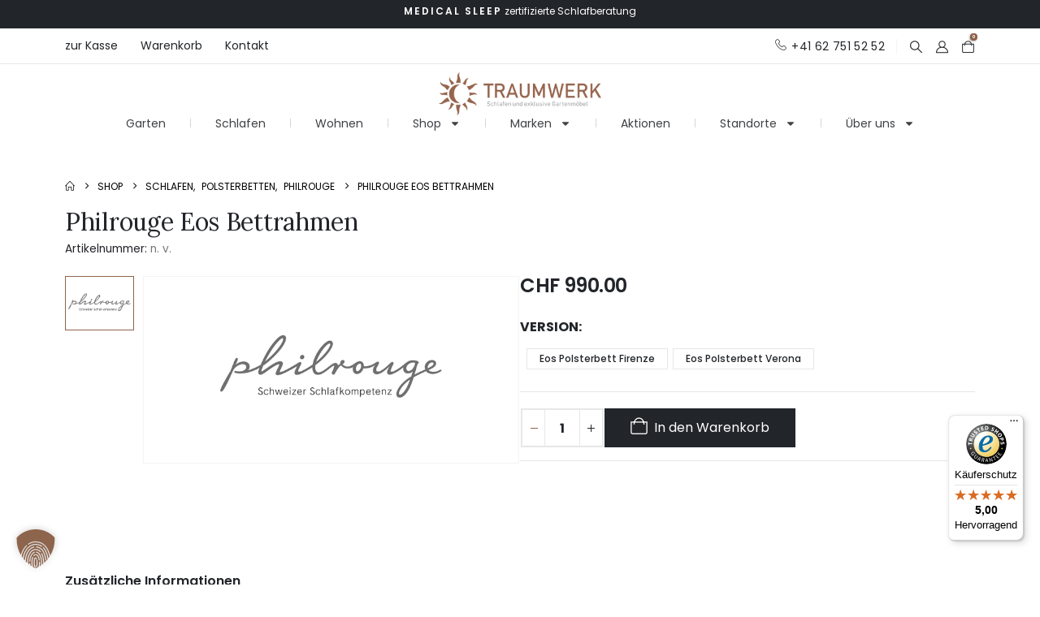

--- FILE ---
content_type: text/html; charset=UTF-8
request_url: https://traum-werk.ch/produkt/philrouge-eos-bettrahmen/
body_size: 38352
content:
	<!DOCTYPE html>
	<html  lang="de">
	<head>
		<meta http-equiv="X-UA-Compatible" content="IE=edge" />
		<meta http-equiv="Content-Type" content="text/html; charset=UTF-8" />
		<meta name="viewport" content="width=device-width, initial-scale=1, minimum-scale=1" />

		<link rel="profile" href="https://gmpg.org/xfn/11" />
		<link rel="pingback" href="https://traum-werk.ch/xmlrpc.php" />
		
<!-- Google Tag Manager -->
<script>(function(w,d,s,l,i){w[l]=w[l]||[];w[l].push({'gtm.start':
new Date().getTime(),event:'gtm.js'});var f=d.getElementsByTagName(s)[0],
j=d.createElement(s),dl=l!='dataLayer'?'&l='+l:'';j.async=true;j.src=
'https://www.googletagmanager.com/gtm.js?id='+i+dl;f.parentNode.insertBefore(j,f);
})(window,document,'script','dataLayer','GTM-PF3W7RC');</script>
<!-- End Google Tag Manager --->
<meta name='robots' content='index, follow, max-image-preview:large, max-snippet:-1, max-video-preview:-1' />
	<style>img:is([sizes="auto" i], [sizes^="auto," i]) { contain-intrinsic-size: 3000px 1500px }</style>
	
	<!-- This site is optimized with the Yoast SEO plugin v26.8 - https://yoast.com/product/yoast-seo-wordpress/ -->
	<title>Philrouge Eos Bettrahmen - Traumwerk</title>
	<meta name="description" content="Philrouge Eos Bettrahmen Traumwerk - Gezielte, markenunabhängige und kompetenten Schlafberatung durch Schlafexperten. ✓ Hervorragender Service ✓ 14 Nächte Probeschlafen ✓ Montage ✓" />
	<link rel="canonical" href="https://traum-werk.ch/produkt/philrouge-eos-bettrahmen/" />
	<meta property="og:locale" content="de_DE" />
	<meta property="og:type" content="article" />
	<meta property="og:title" content="Philrouge Eos Bettrahmen - Traumwerk" />
	<meta property="og:description" content="Philrouge Eos Bettrahmen Traumwerk - Gezielte, markenunabhängige und kompetenten Schlafberatung durch Schlafexperten. ✓ Hervorragender Service ✓ 14 Nächte Probeschlafen ✓ Montage ✓" />
	<meta property="og:url" content="https://traum-werk.ch/produkt/philrouge-eos-bettrahmen/" />
	<meta property="og:site_name" content="Traumwerk" />
	<meta property="article:publisher" content="https://www.facebook.com/pages/category/Shopping---Retail/Idormo-AG-SchlafenWohnen-1597277633901046/" />
	<meta property="article:modified_time" content="2025-06-25T15:31:29+00:00" />
	<meta property="og:image" content="https://traum-werk.ch/wp-content/uploads/2020/08/philrouge-logo.png" />
	<meta property="og:image:width" content="705" />
	<meta property="og:image:height" content="350" />
	<meta property="og:image:type" content="image/png" />
	<meta name="twitter:card" content="summary_large_image" />
	<meta name="twitter:label1" content="Geschätzte Lesezeit" />
	<meta name="twitter:data1" content="1 Minute" />
	<script type="application/ld+json" class="yoast-schema-graph">{"@context":"https://schema.org","@graph":[{"@type":"WebPage","@id":"https://traum-werk.ch/produkt/philrouge-eos-bettrahmen/","url":"https://traum-werk.ch/produkt/philrouge-eos-bettrahmen/","name":"Philrouge Eos Bettrahmen - Traumwerk","isPartOf":{"@id":"https://traum-werk.ch/#website"},"primaryImageOfPage":{"@id":"https://traum-werk.ch/produkt/philrouge-eos-bettrahmen/#primaryimage"},"image":{"@id":"https://traum-werk.ch/produkt/philrouge-eos-bettrahmen/#primaryimage"},"thumbnailUrl":"https://traum-werk.ch/wp-content/uploads/2020/08/philrouge-logo.png","datePublished":"2020-10-27T09:59:42+00:00","dateModified":"2025-06-25T15:31:29+00:00","description":"Philrouge Eos Bettrahmen Traumwerk - Gezielte, markenunabhängige und kompetenten Schlafberatung durch Schlafexperten. ✓ Hervorragender Service ✓ 14 Nächte Probeschlafen ✓ Montage ✓","breadcrumb":{"@id":"https://traum-werk.ch/produkt/philrouge-eos-bettrahmen/#breadcrumb"},"inLanguage":"de","potentialAction":[{"@type":"ReadAction","target":["https://traum-werk.ch/produkt/philrouge-eos-bettrahmen/"]}]},{"@type":"ImageObject","inLanguage":"de","@id":"https://traum-werk.ch/produkt/philrouge-eos-bettrahmen/#primaryimage","url":"https://traum-werk.ch/wp-content/uploads/2020/08/philrouge-logo.png","contentUrl":"https://traum-werk.ch/wp-content/uploads/2020/08/philrouge-logo.png","width":705,"height":350,"caption":"Logo Philrouge Marke"},{"@type":"BreadcrumbList","@id":"https://traum-werk.ch/produkt/philrouge-eos-bettrahmen/#breadcrumb","itemListElement":[{"@type":"ListItem","position":1,"name":"Startseite","item":"https://traum-werk.ch/"},{"@type":"ListItem","position":2,"name":"Shop","item":"https://traum-werk.ch/shop-2/"},{"@type":"ListItem","position":3,"name":"Philrouge Eos Bettrahmen"}]},{"@type":"WebSite","@id":"https://traum-werk.ch/#website","url":"https://traum-werk.ch/","name":"traum-werk.ch","description":"Schlafen &amp; exklusive Gartenmöbel","publisher":{"@id":"https://traum-werk.ch/#organization"},"alternateName":"Traumwerk","potentialAction":[{"@type":"SearchAction","target":{"@type":"EntryPoint","urlTemplate":"https://traum-werk.ch/?s={search_term_string}"},"query-input":{"@type":"PropertyValueSpecification","valueRequired":true,"valueName":"search_term_string"}}],"inLanguage":"de"},{"@type":"Organization","@id":"https://traum-werk.ch/#organization","name":"traum-werk.ch","alternateName":"Traumwerk","url":"https://traum-werk.ch/","logo":{"@type":"ImageObject","inLanguage":"de","@id":"https://traum-werk.ch/#/schema/logo/image/","url":"https://traum-werk.ch/wp-content/uploads/2025/04/traumwerk-orga.jpg","contentUrl":"https://traum-werk.ch/wp-content/uploads/2025/04/traumwerk-orga.jpg","width":696,"height":696,"caption":"traum-werk.ch"},"image":{"@id":"https://traum-werk.ch/#/schema/logo/image/"},"sameAs":["https://www.facebook.com/pages/category/Shopping---Retail/Idormo-AG-SchlafenWohnen-1597277633901046/"]}]}</script>
	<!-- / Yoast SEO plugin. -->


<link rel='dns-prefetch' href='//widgets.trustedshops.com' />
<link rel="alternate" type="application/rss+xml" title="Traumwerk &raquo; Feed" href="https://traum-werk.ch/feed/" />
<link rel="alternate" type="application/rss+xml" title="Traumwerk &raquo; Kommentar-Feed" href="https://traum-werk.ch/comments/feed/" />
		<link rel="shortcut icon" href="//traum-werk.ch/wp-content/uploads/2025/04/favicon.ico" type="image/x-icon" />
				<link rel="apple-touch-icon" href="//traum-werk.ch/wp-content/uploads/2025/04/traum-werk-iphone.png" />
				<link rel="apple-touch-icon" sizes="120x120" href="//traum-werk.ch/wp-content/uploads/2025/04/favicon.ico" />
				<link rel="apple-touch-icon" sizes="76x76" href="//traum-werk.ch/wp-content/uploads/2025/04/traumwerk-ipad.png" />
				<link rel="apple-touch-icon" sizes="152x152" href="//traum-werk.ch/wp-content/uploads/2025/04/traum-werk-ipad-2.png" />
		<link rel="preload" href="https://traum-werk.ch/wp-content/themes/porto/fonts/porto-font/porto.woff2" as="font" type="font/woff2" crossorigin /><link rel="preload" href="https://traum-werk.ch/wp-content/themes/porto/fonts/fontawesome/fa-solid-900.woff2" as="font" type="font/woff2" crossorigin /><link rel="preload" href="https://traum-werk.ch/wp-content/themes/porto/fonts/fontawesome/fa-regular-400.woff2" as="font" type="font/woff2" crossorigin /><link rel="preload" href="https://traum-werk.ch/wp-content/themes/porto/fonts/fontawesome/fa-brands-400.woff2" as="font" type="font/woff2" crossorigin /><link rel="preload" href="https://traum-werk.ch/wp-content/themes/porto/fonts/Simple-Line-Icons/Simple-Line-Icons.woff2" as="font" type="font/woff2" crossorigin /><link rel='stylesheet' id='wp-block-library-css' href='https://traum-werk.ch/wp-includes/css/dist/block-library/style.min.css?ver=032fa011caaae1e6b91bd596e21321b3' media='all' />
<style id='wp-block-library-theme-inline-css'>
.wp-block-audio :where(figcaption){color:#555;font-size:13px;text-align:center}.is-dark-theme .wp-block-audio :where(figcaption){color:#ffffffa6}.wp-block-audio{margin:0 0 1em}.wp-block-code{border:1px solid #ccc;border-radius:4px;font-family:Menlo,Consolas,monaco,monospace;padding:.8em 1em}.wp-block-embed :where(figcaption){color:#555;font-size:13px;text-align:center}.is-dark-theme .wp-block-embed :where(figcaption){color:#ffffffa6}.wp-block-embed{margin:0 0 1em}.blocks-gallery-caption{color:#555;font-size:13px;text-align:center}.is-dark-theme .blocks-gallery-caption{color:#ffffffa6}:root :where(.wp-block-image figcaption){color:#555;font-size:13px;text-align:center}.is-dark-theme :root :where(.wp-block-image figcaption){color:#ffffffa6}.wp-block-image{margin:0 0 1em}.wp-block-pullquote{border-bottom:4px solid;border-top:4px solid;color:currentColor;margin-bottom:1.75em}.wp-block-pullquote cite,.wp-block-pullquote footer,.wp-block-pullquote__citation{color:currentColor;font-size:.8125em;font-style:normal;text-transform:uppercase}.wp-block-quote{border-left:.25em solid;margin:0 0 1.75em;padding-left:1em}.wp-block-quote cite,.wp-block-quote footer{color:currentColor;font-size:.8125em;font-style:normal;position:relative}.wp-block-quote:where(.has-text-align-right){border-left:none;border-right:.25em solid;padding-left:0;padding-right:1em}.wp-block-quote:where(.has-text-align-center){border:none;padding-left:0}.wp-block-quote.is-large,.wp-block-quote.is-style-large,.wp-block-quote:where(.is-style-plain){border:none}.wp-block-search .wp-block-search__label{font-weight:700}.wp-block-search__button{border:1px solid #ccc;padding:.375em .625em}:where(.wp-block-group.has-background){padding:1.25em 2.375em}.wp-block-separator.has-css-opacity{opacity:.4}.wp-block-separator{border:none;border-bottom:2px solid;margin-left:auto;margin-right:auto}.wp-block-separator.has-alpha-channel-opacity{opacity:1}.wp-block-separator:not(.is-style-wide):not(.is-style-dots){width:100px}.wp-block-separator.has-background:not(.is-style-dots){border-bottom:none;height:1px}.wp-block-separator.has-background:not(.is-style-wide):not(.is-style-dots){height:2px}.wp-block-table{margin:0 0 1em}.wp-block-table td,.wp-block-table th{word-break:normal}.wp-block-table :where(figcaption){color:#555;font-size:13px;text-align:center}.is-dark-theme .wp-block-table :where(figcaption){color:#ffffffa6}.wp-block-video :where(figcaption){color:#555;font-size:13px;text-align:center}.is-dark-theme .wp-block-video :where(figcaption){color:#ffffffa6}.wp-block-video{margin:0 0 1em}:root :where(.wp-block-template-part.has-background){margin-bottom:0;margin-top:0;padding:1.25em 2.375em}
</style>
<style id='classic-theme-styles-inline-css'>
/*! This file is auto-generated */
.wp-block-button__link{color:#fff;background-color:#32373c;border-radius:9999px;box-shadow:none;text-decoration:none;padding:calc(.667em + 2px) calc(1.333em + 2px);font-size:1.125em}.wp-block-file__button{background:#32373c;color:#fff;text-decoration:none}
</style>
<link rel='stylesheet' id='wp-components-css' href='https://traum-werk.ch/wp-includes/css/dist/components/style.min.css?ver=032fa011caaae1e6b91bd596e21321b3' media='all' />
<link rel='stylesheet' id='wp-preferences-css' href='https://traum-werk.ch/wp-includes/css/dist/preferences/style.min.css?ver=032fa011caaae1e6b91bd596e21321b3' media='all' />
<link rel='stylesheet' id='wp-block-editor-css' href='https://traum-werk.ch/wp-includes/css/dist/block-editor/style.min.css?ver=032fa011caaae1e6b91bd596e21321b3' media='all' />
<link rel='stylesheet' id='popup-maker-block-library-style-css' href='https://traum-werk.ch/wp-content/plugins/popup-maker/dist/packages/block-library-style.css?ver=dbea705cfafe089d65f1' media='all' />
<style id='global-styles-inline-css'>
:root{--wp--preset--aspect-ratio--square: 1;--wp--preset--aspect-ratio--4-3: 4/3;--wp--preset--aspect-ratio--3-4: 3/4;--wp--preset--aspect-ratio--3-2: 3/2;--wp--preset--aspect-ratio--2-3: 2/3;--wp--preset--aspect-ratio--16-9: 16/9;--wp--preset--aspect-ratio--9-16: 9/16;--wp--preset--color--black: #000000;--wp--preset--color--cyan-bluish-gray: #abb8c3;--wp--preset--color--white: #ffffff;--wp--preset--color--pale-pink: #f78da7;--wp--preset--color--vivid-red: #cf2e2e;--wp--preset--color--luminous-vivid-orange: #ff6900;--wp--preset--color--luminous-vivid-amber: #fcb900;--wp--preset--color--light-green-cyan: #7bdcb5;--wp--preset--color--vivid-green-cyan: #00d084;--wp--preset--color--pale-cyan-blue: #8ed1fc;--wp--preset--color--vivid-cyan-blue: #0693e3;--wp--preset--color--vivid-purple: #9b51e0;--wp--preset--color--primary: var(--porto-primary-color);--wp--preset--color--secondary: var(--porto-secondary-color);--wp--preset--color--tertiary: var(--porto-tertiary-color);--wp--preset--color--quaternary: var(--porto-quaternary-color);--wp--preset--color--dark: var(--porto-dark-color);--wp--preset--color--light: var(--porto-light-color);--wp--preset--color--primary-hover: var(--porto-primary-light-5);--wp--preset--gradient--vivid-cyan-blue-to-vivid-purple: linear-gradient(135deg,rgba(6,147,227,1) 0%,rgb(155,81,224) 100%);--wp--preset--gradient--light-green-cyan-to-vivid-green-cyan: linear-gradient(135deg,rgb(122,220,180) 0%,rgb(0,208,130) 100%);--wp--preset--gradient--luminous-vivid-amber-to-luminous-vivid-orange: linear-gradient(135deg,rgba(252,185,0,1) 0%,rgba(255,105,0,1) 100%);--wp--preset--gradient--luminous-vivid-orange-to-vivid-red: linear-gradient(135deg,rgba(255,105,0,1) 0%,rgb(207,46,46) 100%);--wp--preset--gradient--very-light-gray-to-cyan-bluish-gray: linear-gradient(135deg,rgb(238,238,238) 0%,rgb(169,184,195) 100%);--wp--preset--gradient--cool-to-warm-spectrum: linear-gradient(135deg,rgb(74,234,220) 0%,rgb(151,120,209) 20%,rgb(207,42,186) 40%,rgb(238,44,130) 60%,rgb(251,105,98) 80%,rgb(254,248,76) 100%);--wp--preset--gradient--blush-light-purple: linear-gradient(135deg,rgb(255,206,236) 0%,rgb(152,150,240) 100%);--wp--preset--gradient--blush-bordeaux: linear-gradient(135deg,rgb(254,205,165) 0%,rgb(254,45,45) 50%,rgb(107,0,62) 100%);--wp--preset--gradient--luminous-dusk: linear-gradient(135deg,rgb(255,203,112) 0%,rgb(199,81,192) 50%,rgb(65,88,208) 100%);--wp--preset--gradient--pale-ocean: linear-gradient(135deg,rgb(255,245,203) 0%,rgb(182,227,212) 50%,rgb(51,167,181) 100%);--wp--preset--gradient--electric-grass: linear-gradient(135deg,rgb(202,248,128) 0%,rgb(113,206,126) 100%);--wp--preset--gradient--midnight: linear-gradient(135deg,rgb(2,3,129) 0%,rgb(40,116,252) 100%);--wp--preset--font-size--small: 13px;--wp--preset--font-size--medium: 20px;--wp--preset--font-size--large: 36px;--wp--preset--font-size--x-large: 42px;--wp--preset--spacing--20: 0.44rem;--wp--preset--spacing--30: 0.67rem;--wp--preset--spacing--40: 1rem;--wp--preset--spacing--50: 1.5rem;--wp--preset--spacing--60: 2.25rem;--wp--preset--spacing--70: 3.38rem;--wp--preset--spacing--80: 5.06rem;--wp--preset--shadow--natural: 6px 6px 9px rgba(0, 0, 0, 0.2);--wp--preset--shadow--deep: 12px 12px 50px rgba(0, 0, 0, 0.4);--wp--preset--shadow--sharp: 6px 6px 0px rgba(0, 0, 0, 0.2);--wp--preset--shadow--outlined: 6px 6px 0px -3px rgba(255, 255, 255, 1), 6px 6px rgba(0, 0, 0, 1);--wp--preset--shadow--crisp: 6px 6px 0px rgba(0, 0, 0, 1);}:where(.is-layout-flex){gap: 0.5em;}:where(.is-layout-grid){gap: 0.5em;}body .is-layout-flex{display: flex;}.is-layout-flex{flex-wrap: wrap;align-items: center;}.is-layout-flex > :is(*, div){margin: 0;}body .is-layout-grid{display: grid;}.is-layout-grid > :is(*, div){margin: 0;}:where(.wp-block-columns.is-layout-flex){gap: 2em;}:where(.wp-block-columns.is-layout-grid){gap: 2em;}:where(.wp-block-post-template.is-layout-flex){gap: 1.25em;}:where(.wp-block-post-template.is-layout-grid){gap: 1.25em;}.has-black-color{color: var(--wp--preset--color--black) !important;}.has-cyan-bluish-gray-color{color: var(--wp--preset--color--cyan-bluish-gray) !important;}.has-white-color{color: var(--wp--preset--color--white) !important;}.has-pale-pink-color{color: var(--wp--preset--color--pale-pink) !important;}.has-vivid-red-color{color: var(--wp--preset--color--vivid-red) !important;}.has-luminous-vivid-orange-color{color: var(--wp--preset--color--luminous-vivid-orange) !important;}.has-luminous-vivid-amber-color{color: var(--wp--preset--color--luminous-vivid-amber) !important;}.has-light-green-cyan-color{color: var(--wp--preset--color--light-green-cyan) !important;}.has-vivid-green-cyan-color{color: var(--wp--preset--color--vivid-green-cyan) !important;}.has-pale-cyan-blue-color{color: var(--wp--preset--color--pale-cyan-blue) !important;}.has-vivid-cyan-blue-color{color: var(--wp--preset--color--vivid-cyan-blue) !important;}.has-vivid-purple-color{color: var(--wp--preset--color--vivid-purple) !important;}.has-black-background-color{background-color: var(--wp--preset--color--black) !important;}.has-cyan-bluish-gray-background-color{background-color: var(--wp--preset--color--cyan-bluish-gray) !important;}.has-white-background-color{background-color: var(--wp--preset--color--white) !important;}.has-pale-pink-background-color{background-color: var(--wp--preset--color--pale-pink) !important;}.has-vivid-red-background-color{background-color: var(--wp--preset--color--vivid-red) !important;}.has-luminous-vivid-orange-background-color{background-color: var(--wp--preset--color--luminous-vivid-orange) !important;}.has-luminous-vivid-amber-background-color{background-color: var(--wp--preset--color--luminous-vivid-amber) !important;}.has-light-green-cyan-background-color{background-color: var(--wp--preset--color--light-green-cyan) !important;}.has-vivid-green-cyan-background-color{background-color: var(--wp--preset--color--vivid-green-cyan) !important;}.has-pale-cyan-blue-background-color{background-color: var(--wp--preset--color--pale-cyan-blue) !important;}.has-vivid-cyan-blue-background-color{background-color: var(--wp--preset--color--vivid-cyan-blue) !important;}.has-vivid-purple-background-color{background-color: var(--wp--preset--color--vivid-purple) !important;}.has-black-border-color{border-color: var(--wp--preset--color--black) !important;}.has-cyan-bluish-gray-border-color{border-color: var(--wp--preset--color--cyan-bluish-gray) !important;}.has-white-border-color{border-color: var(--wp--preset--color--white) !important;}.has-pale-pink-border-color{border-color: var(--wp--preset--color--pale-pink) !important;}.has-vivid-red-border-color{border-color: var(--wp--preset--color--vivid-red) !important;}.has-luminous-vivid-orange-border-color{border-color: var(--wp--preset--color--luminous-vivid-orange) !important;}.has-luminous-vivid-amber-border-color{border-color: var(--wp--preset--color--luminous-vivid-amber) !important;}.has-light-green-cyan-border-color{border-color: var(--wp--preset--color--light-green-cyan) !important;}.has-vivid-green-cyan-border-color{border-color: var(--wp--preset--color--vivid-green-cyan) !important;}.has-pale-cyan-blue-border-color{border-color: var(--wp--preset--color--pale-cyan-blue) !important;}.has-vivid-cyan-blue-border-color{border-color: var(--wp--preset--color--vivid-cyan-blue) !important;}.has-vivid-purple-border-color{border-color: var(--wp--preset--color--vivid-purple) !important;}.has-vivid-cyan-blue-to-vivid-purple-gradient-background{background: var(--wp--preset--gradient--vivid-cyan-blue-to-vivid-purple) !important;}.has-light-green-cyan-to-vivid-green-cyan-gradient-background{background: var(--wp--preset--gradient--light-green-cyan-to-vivid-green-cyan) !important;}.has-luminous-vivid-amber-to-luminous-vivid-orange-gradient-background{background: var(--wp--preset--gradient--luminous-vivid-amber-to-luminous-vivid-orange) !important;}.has-luminous-vivid-orange-to-vivid-red-gradient-background{background: var(--wp--preset--gradient--luminous-vivid-orange-to-vivid-red) !important;}.has-very-light-gray-to-cyan-bluish-gray-gradient-background{background: var(--wp--preset--gradient--very-light-gray-to-cyan-bluish-gray) !important;}.has-cool-to-warm-spectrum-gradient-background{background: var(--wp--preset--gradient--cool-to-warm-spectrum) !important;}.has-blush-light-purple-gradient-background{background: var(--wp--preset--gradient--blush-light-purple) !important;}.has-blush-bordeaux-gradient-background{background: var(--wp--preset--gradient--blush-bordeaux) !important;}.has-luminous-dusk-gradient-background{background: var(--wp--preset--gradient--luminous-dusk) !important;}.has-pale-ocean-gradient-background{background: var(--wp--preset--gradient--pale-ocean) !important;}.has-electric-grass-gradient-background{background: var(--wp--preset--gradient--electric-grass) !important;}.has-midnight-gradient-background{background: var(--wp--preset--gradient--midnight) !important;}.has-small-font-size{font-size: var(--wp--preset--font-size--small) !important;}.has-medium-font-size{font-size: var(--wp--preset--font-size--medium) !important;}.has-large-font-size{font-size: var(--wp--preset--font-size--large) !important;}.has-x-large-font-size{font-size: var(--wp--preset--font-size--x-large) !important;}
:where(.wp-block-post-template.is-layout-flex){gap: 1.25em;}:where(.wp-block-post-template.is-layout-grid){gap: 1.25em;}
:where(.wp-block-columns.is-layout-flex){gap: 2em;}:where(.wp-block-columns.is-layout-grid){gap: 2em;}
:root :where(.wp-block-pullquote){font-size: 1.5em;line-height: 1.6;}
</style>
<link rel='stylesheet' id='photoswipe-css' href='https://traum-werk.ch/wp-content/plugins/woocommerce/assets/css/photoswipe/photoswipe.min.css?ver=10.0.5' media='all' />
<link rel='stylesheet' id='photoswipe-default-skin-css' href='https://traum-werk.ch/wp-content/plugins/woocommerce/assets/css/photoswipe/default-skin/default-skin.min.css?ver=10.0.5' media='all' />
<style id='woocommerce-inline-inline-css'>
.woocommerce form .form-row .required { visibility: visible; }
</style>
<link rel='stylesheet' id='wc-composite-css-css' href='https://traum-werk.ch/wp-content/plugins/woocommerce-composite-products/assets/css/frontend/woocommerce.css?ver=10.2.3' media='all' />
<link rel='stylesheet' id='alpus-plugin-framework-base-css' href='https://traum-werk.ch/wp-content/plugins/alpus-flexbox/plugin-framework/assets/css/base.min.css?ver=1.3.0' media='all' />
<link rel='stylesheet' id='alpus-plugin-framework-css' href='https://traum-werk.ch/wp-content/plugins/alpus-flexbox/plugin-framework/assets/css/framework.min.css?ver=1.3.0' media='all' />
<link rel='stylesheet' id='brands-styles-css' href='https://traum-werk.ch/wp-content/plugins/woocommerce/assets/css/brands.css?ver=10.0.5' media='all' />
<link rel='stylesheet' id='elementor-frontend-css' href='https://traum-werk.ch/wp-content/uploads/elementor/css/custom-frontend.min.css?ver=1769189479' media='all' />
<link rel='stylesheet' id='elementor-post-67650-css' href='https://traum-werk.ch/wp-content/uploads/elementor/css/post-67650.css?ver=1769189479' media='all' />
<link rel='stylesheet' id='borlabs-cookie-custom-css' href='https://traum-werk.ch/wp-content/cache/borlabs-cookie/1/borlabs-cookie-1-de.css?ver=3.3.23-108' media='all' />
<link rel='stylesheet' id='wc-cp-checkout-blocks-css' href='https://traum-werk.ch/wp-content/plugins/woocommerce-composite-products/assets/css/frontend/checkout-blocks.css?ver=10.2.3' media='all' />
<link rel='stylesheet' id='fkwcs-style-css' href='https://traum-werk.ch/wp-content/plugins/funnelkit-stripe-woo-payment-gateway/assets/css/style.css?ver=1.12.2' media='all' />
<link rel='stylesheet' id='porto-fs-progress-bar-css' href='https://traum-werk.ch/wp-content/themes/porto/inc/lib/woocommerce-shipping-progress-bar/shipping-progress-bar.css?ver=7.6.1' media='all' />
<link rel='stylesheet' id='porto-css-vars-css' href='https://traum-werk.ch/wp-content/uploads/porto_styles/theme_css_vars.css?ver=7.6.1' media='all' />
<link rel='stylesheet' id='bootstrap-css' href='https://traum-werk.ch/wp-content/uploads/porto_styles/bootstrap.css?ver=7.6.1' media='all' />
<link rel='stylesheet' id='porto-plugins-css' href='https://traum-werk.ch/wp-content/themes/porto/css/plugins.css?ver=7.6.1' media='all' />
<link rel='stylesheet' id='porto-theme-css' href='https://traum-werk.ch/wp-content/themes/porto/css/theme.css?ver=7.6.1' media='all' />
<link rel='stylesheet' id='porto-widget-text-css' href='https://traum-werk.ch/wp-content/themes/porto/css/part/widget-text.css?ver=7.6.1' media='all' />
<link rel='stylesheet' id='porto-header-shop-css' href='https://traum-werk.ch/wp-content/themes/porto/css/part/header-shop.css?ver=7.6.1' media='all' />
<link rel='stylesheet' id='porto-side-nav-panel-css' href='https://traum-werk.ch/wp-content/themes/porto/css/part/side-nav-panel.css?ver=7.6.1' media='all' />
<link rel='stylesheet' id='porto-sticky-scroll-up-css' href='https://traum-werk.ch/wp-content/themes/porto/css/part/sticky-scroll-up.css?ver=7.6.1' media='all' />
<link rel='stylesheet' id='porto-media-mobile-sidebar-css' href='https://traum-werk.ch/wp-content/themes/porto/css/part/media-mobile-sidebar.css?ver=7.6.1' media='(max-width:991px)' />
<link rel='stylesheet' id='porto-shortcodes-css' href='https://traum-werk.ch/wp-content/uploads/porto_styles/shortcodes.css?ver=7.6.1' media='all' />
<link rel='stylesheet' id='porto-theme-shop-css' href='https://traum-werk.ch/wp-content/themes/porto/css/theme_shop.css?ver=7.6.1' media='all' />
<link rel='stylesheet' id='porto-only-product-css' href='https://traum-werk.ch/wp-content/themes/porto/css/part/only-product.css?ver=7.6.1' media='all' />
<link rel='stylesheet' id='porto-shop-sidebar-base-css' href='https://traum-werk.ch/wp-content/themes/porto/css/part/shop-sidebar-base.css?ver=7.6.1' media='all' />
<link rel='stylesheet' id='porto-theme-elementor-css' href='https://traum-werk.ch/wp-content/themes/porto/css/theme_elementor.css?ver=7.6.1' media='all' />
<link rel='stylesheet' id='porto-dynamic-style-css' href='https://traum-werk.ch/wp-content/uploads/porto_styles/dynamic_style.css?ver=7.6.1' media='all' />
<link rel='stylesheet' id='porto-type-builder-css' href='https://traum-werk.ch/wp-content/plugins/porto-functionality/builders/assets/type-builder.css?ver=3.6.1' media='all' />
<link rel='stylesheet' id='porto-account-login-style-css' href='https://traum-werk.ch/wp-content/themes/porto/css/theme/shop/login-style/account-login.css?ver=7.6.1' media='all' />
<link rel='stylesheet' id='porto-theme-woopage-css' href='https://traum-werk.ch/wp-content/themes/porto/css/theme/shop/other/woopage.css?ver=7.6.1' media='all' />
<link rel='stylesheet' id='porto-sp-layout-css' href='https://traum-werk.ch/wp-content/themes/porto/css/theme/shop/single-product/builder.css?ver=7.6.1' media='all' />
<link rel='stylesheet' id='porto-single-post-style-css' href='https://traum-werk.ch/wp-content/themes/porto/css/theme/blog/single-post/modern.css?ver=7.6.1' media='all' />
<link rel='stylesheet' id='widget-nav-menu-css' href='https://traum-werk.ch/wp-content/uploads/elementor/css/custom-pro-widget-nav-menu.min.css?ver=1769189479' media='all' />
<link rel='stylesheet' id='e-sticky-css' href='https://traum-werk.ch/wp-content/plugins/elementor-pro/assets/css/modules/sticky.min.css?ver=3.30.1' media='all' />
<link rel='stylesheet' id='elementor-post-101515-css' href='https://traum-werk.ch/wp-content/uploads/elementor/css/post-101515.css?ver=7.6.1' media='all' />
<link rel='stylesheet' id='widget-image-box-css' href='https://traum-werk.ch/wp-content/uploads/elementor/css/custom-widget-image-box.min.css?ver=1769189479' media='all' />
<link rel='stylesheet' id='widget-heading-css' href='https://traum-werk.ch/wp-content/plugins/elementor/assets/css/widget-heading.min.css?ver=3.31.2' media='all' />
<link rel='stylesheet' id='widget-icon-list-css' href='https://traum-werk.ch/wp-content/uploads/elementor/css/custom-widget-icon-list.min.css?ver=1769189479' media='all' />
<link rel='stylesheet' id='elementor-post-101972-css' href='https://traum-werk.ch/wp-content/uploads/elementor/css/post-101972.css?ver=7.6.1' media='all' />
<link rel='stylesheet' id='elementor-post-3175-css' href='https://traum-werk.ch/wp-content/uploads/elementor/css/post-3175.css?ver=7.6.1' media='all' />
<link rel='stylesheet' id='swiper-css' href='https://traum-werk.ch/wp-content/plugins/elementor/assets/lib/swiper/v8/css/swiper.min.css?ver=8.4.5' media='all' />
<link rel='stylesheet' id='e-swiper-css' href='https://traum-werk.ch/wp-content/plugins/elementor/assets/css/conditionals/e-swiper.min.css?ver=3.31.2' media='all' />
<link rel='stylesheet' id='elementor-post-1608-css' href='https://traum-werk.ch/wp-content/uploads/elementor/css/post-1608.css?ver=7.6.1' media='all' />
<link rel='stylesheet' id='elementor-post-2501-css' href='https://traum-werk.ch/wp-content/uploads/elementor/css/post-2501.css?ver=7.6.1' media='all' />
<link rel='stylesheet' id='porto-style-css' href='https://traum-werk.ch/wp-content/themes/porto/style.css?ver=7.6.1' media='all' />
<style id='porto-style-inline-css'>
.side-header-narrow-bar-logo{max-width:200px}@media (min-width:992px){}.page-top ul.breadcrumb > li.home{display:inline-block}.page-top ul.breadcrumb > li.home a{position:relative;width:1em;text-indent:-9999px}.page-top ul.breadcrumb > li.home a:after{content:"\e883";font-family:'porto';float:left;text-indent:0}.product-images .img-thumbnail .inner,.product-images .img-thumbnail .inner img{-webkit-transform:none;transform:none}.sticky-product{position:fixed;top:0;left:0;width:100%;z-index:1001;background-color:#fff;box-shadow:0 3px 5px rgba(0,0,0,0.08);padding:15px 0}.sticky-product.pos-bottom{top:auto;bottom:var(--porto-icon-menus-mobile,0);box-shadow:0 -3px 5px rgba(0,0,0,0.08)}.sticky-product .container{display:-ms-flexbox;display:flex;-ms-flex-align:center;align-items:center;-ms-flex-wrap:wrap;flex-wrap:wrap}.sticky-product .sticky-image{max-width:60px;margin-right:15px}.sticky-product .add-to-cart{-ms-flex:1;flex:1;text-align:right;margin-top:5px}.sticky-product .product-name{font-size:16px;font-weight:600;line-height:inherit;margin-bottom:0}.sticky-product .sticky-detail{line-height:1.5;display:-ms-flexbox;display:flex}.sticky-product .star-rating{margin:5px 15px;font-size:1em}.sticky-product .availability{padding-top:2px}.sticky-product .sticky-detail .price{font-family:Lora,Lora,sans-serif;font-weight:400;margin-bottom:0;font-size:1.3em;line-height:1.5}.sticky-product.pos-top:not(.hide){top:0;opacity:1;visibility:visible;transform:translate3d( 0,0,0 )}.sticky-product.pos-top.scroll-down{opacity:0 !important;visibility:hidden;transform:translate3d( 0,-100%,0 )}.sticky-product.sticky-ready{transition:left .3s,visibility 0.3s,opacity 0.3s,transform 0.3s,top 0.3s ease}.sticky-product .quantity.extra-type{display:none}@media (min-width:992px){body.single-product .sticky-product .container{padding-left:calc(var(--porto-grid-gutter-width) / 2);padding-right:calc(var(--porto-grid-gutter-width) / 2)}}.sticky-product .container{padding-left:var(--porto-fluid-spacing);padding-right:var(--porto-fluid-spacing)}@media (max-width:768px){.sticky-product .sticky-image,.sticky-product .sticky-detail,.sticky-product{display:none}.sticky-product.show-mobile{display:block;padding-top:10px;padding-bottom:10px}.sticky-product.show-mobile .add-to-cart{margin-top:0}.sticky-product.show-mobile .single_add_to_cart_button{margin:0;width:100%}}.divider-line .product-col{border-right:1px solid var(--porto-input-bc);border-bottom:1px solid var(--porto-input-bc)}@media (min-width:992px){.divider-line.product-4cols .product-col:nth-child(4n){border-right-width:0}}@media (min-width:1220px){.divider-line.product-3cols .product-col:nth-child(3n){border-right-width:0}}@media (max-width:1219px) and (min-width:992px){.divider-line.product-3cols .product-col:nth-child(2n){border-right-width:0}}@media (max-width:991px) and (min-width:576px){.divider-line .product-col:nth-child(2n){border-right-width:0}}@media (max-width:575px){.divider-line .product-col{border-right-width:0}}.elementor-heading-title strong{font-size:2em;vertical-align:text-top}.brand-section img{filter:brightness(10)}.brands-slider .owl-item img{display:inline-block;width:auto}@media (min-width:1921px){.brand-section .custom-font-size h4{font-size:2.4vw !important}}@media (max-width:1200px){.custom-banner-font{font-size:11px !important}}.widget_wysija .wysija-paragraph{flex:1;margin-bottom:0}.widget_wysija .wysija-input{font-style:italic}.widget_recent_reviews .product_list_widget li img{position:absolute;left:1.25rem;top:1.5rem}.widget_recent_reviews .product_list_widget li a{position:static}.widget_recent_reviews .product_list_widget li{background:#fff;text-align:left;padding:2.5rem 1.5rem 3rem 120px;display:flex;align-items:flex-start;flex-direction:column;position:relative;margin-bottom:1rem}.widget_recent_reviews .product_list_widget li .star-rating{margin:0 0 .25rem;order:-1}.widget_recent_reviews .product-title{font-size:.9375rem;color:#222529}.widget_recent_reviews .product_list_widget li .reviewer{display:block;font-size:.8125rem;font-weight:700;color:#2b2b2b;margin-top:.25rem;order:2;padding-left:2rem}.widget_recent_reviews .description{margin-top:1rem;padding-left:2rem;font-size:13px}.widget_recent_reviews .description:before{content:'â€œ';font-family:'Playfair Display';font-weight:900;font-size:3rem;color:#222529;float:left;margin-left:-2rem;line-height:.7;margin-right:.5rem}.left-sidebar,.right-sidebar,.main-content{padding-top:0}.page-id-100911 .page-top{display:none !important}.trd-min-height-title h3{min-height:0 !important}.page-id-100911 li.trd-invisible.menu-item.menu-item-type-post_type.menu-item-object-page.menu-item-has-children{display:none !important}@media (min-width:1025px){.shrinker{background:#fff;height:125px !important;transition:height 0.3s ease,background-color 0.3s ease,padding 0.3s ease,box-shadow 0.3s ease;will-change:height,padding}.shrinker.elementor-sticky--effects{background-color:#ffffff !important;height:96px !important;padding:5px 0 !important;box-shadow:0 6px 30px -4px rgba(0,0,0,0.05)}.shrinker img{width:260px !important;margin-top:-10px;margin-bottom:-5px;transition:width 0.3s ease,margin 0.3s ease;will-change:width}.shrinker.elementor-sticky--effects img{width:170px !important;margin-top:-15px;margin-bottom:-5px}.elementor-image-carousel-wrapper{position:relative;overflow:hidden}.elementor-image-carousel-wrapper::before,.elementor-image-carousel-wrapper::after{content:"";position:absolute;top:0;bottom:0;width:40vw;z-index:4}.custom-slider .elementor-image-carousel-wrapper::before{left:0;background:linear-gradient(to right,#FFFFFF,#FFFFFF00)}.custom-slider .elementor-image-carousel-wrapper::after{right:0;background:linear-gradient(to left,#FFFFFF,#FFFFFF00)}}@media (max-width:767px){.elementor-element.custom-tabs-h-b .e-n-tabs,.elementor-element.custom-tabs-h-b .e-n-tabs-content{display:block;width:100 !important}.custom-tabs-h-b.elementor-widget-n-tabs.e-n-tabs-mobile .e-n-tab-title{order:var(--n-tabs-title-order);width:100% !important;margin:0 0 15px 0 !important}}input#woo_ml_subscribe{position:relative !important;margin-bottom:7px !important}.fixed-header #header{position:relative !important}
</style>
<link rel='stylesheet' id='porto-360-gallery-css' href='https://traum-werk.ch/wp-content/themes/porto/inc/lib/threesixty/threesixty.css?ver=7.6.1' media='all' />
<link rel='stylesheet' id='styles-child-css' href='https://traum-werk.ch/wp-content/themes/porto-child/style.css?ver=032fa011caaae1e6b91bd596e21321b3' media='all' />
<link rel='stylesheet' id='alpus-el-slider-css' href='https://traum-werk.ch/wp-content/plugins/alpus-flexbox/inc/modules/slider/slider.css?ver=2.6.0' media='all' />
<script src="https://traum-werk.ch/wp-includes/js/jquery/jquery.min.js?ver=3.7.1" id="jquery-core-js"></script>
<script src="https://traum-werk.ch/wp-includes/js/jquery/jquery-migrate.min.js?ver=3.4.1" id="jquery-migrate-js"></script>
<script id="wfco-utm-tracking-js-extra">
var wffnUtm = {"utc_offset":"60","site_url":"https:\/\/traum-werk.ch","genericParamEvents":"{\"user_roles\":\"guest\",\"plugin\":\"Funnel Builder\"}","cookieKeys":["flt","timezone","is_mobile","browser","fbclid","gclid","referrer","fl_url","utm_source","utm_medium","utm_campaign","utm_term","utm_content"],"excludeDomain":["paypal.com","klarna.com","quickpay.net"]};
</script>
<script src="https://traum-werk.ch/wp-content/plugins/wp-marketing-automations/woofunnels/assets/js/utm-tracker.min.js?ver=1.10.12.71" id="wfco-utm-tracking-js" defer data-wp-strategy="defer"></script>
<script src="https://traum-werk.ch/wp-content/plugins/woocommerce/assets/js/photoswipe/photoswipe.min.js?ver=4.1.1-wc.10.0.5" id="photoswipe-js" defer data-wp-strategy="defer"></script>
<script src="https://traum-werk.ch/wp-content/plugins/woocommerce/assets/js/photoswipe/photoswipe-ui-default.min.js?ver=4.1.1-wc.10.0.5" id="photoswipe-ui-default-js" defer data-wp-strategy="defer"></script>
<script id="wc-single-product-js-extra">
var wc_single_product_params = {"i18n_required_rating_text":"Bitte w\u00e4hle eine Bewertung","i18n_rating_options":["1 von 5\u00a0Sternen","2 von 5\u00a0Sternen","3 von 5\u00a0Sternen","4 von 5\u00a0Sternen","5 von 5\u00a0Sternen"],"i18n_product_gallery_trigger_text":"Bildergalerie im Vollbildmodus anzeigen","review_rating_required":"yes","flexslider":{"rtl":false,"animation":"slide","smoothHeight":true,"directionNav":false,"controlNav":"thumbnails","slideshow":false,"animationSpeed":500,"animationLoop":false,"allowOneSlide":false},"zoom_enabled":"","zoom_options":[],"photoswipe_enabled":"1","photoswipe_options":{"shareEl":false,"closeOnScroll":false,"history":false,"hideAnimationDuration":0,"showAnimationDuration":0},"flexslider_enabled":""};
</script>
<script src="https://traum-werk.ch/wp-content/plugins/woocommerce/assets/js/frontend/single-product.min.js?ver=10.0.5" id="wc-single-product-js" defer data-wp-strategy="defer"></script>
<script src="https://traum-werk.ch/wp-content/plugins/woocommerce/assets/js/jquery-blockui/jquery.blockUI.min.js?ver=2.7.0-wc.10.0.5" id="jquery-blockui-js" defer data-wp-strategy="defer"></script>
<script src="https://traum-werk.ch/wp-content/plugins/woocommerce/assets/js/js-cookie/js.cookie.min.js?ver=2.1.4-wc.10.0.5" id="js-cookie-js" defer data-wp-strategy="defer"></script>
<script id="woocommerce-js-extra">
var woocommerce_params = {"ajax_url":"\/wp-admin\/admin-ajax.php","wc_ajax_url":"\/?wc-ajax=%%endpoint%%","i18n_password_show":"Passwort anzeigen","i18n_password_hide":"Passwort verbergen"};
</script>
<script src="https://traum-werk.ch/wp-content/plugins/woocommerce/assets/js/frontend/woocommerce.min.js?ver=10.0.5" id="woocommerce-js" defer data-wp-strategy="defer"></script>
<script id="WCPAY_ASSETS-js-extra">
var wcpayAssets = {"url":"https:\/\/traum-werk.ch\/wp-content\/plugins\/woocommerce-payments\/dist\/"};
</script>
<script data-no-optimize="1" data-no-minify="1" data-cfasync="false" src="https://traum-werk.ch/wp-content/cache/borlabs-cookie/1/borlabs-cookie-config-de.json.js?ver=3.3.23-132" id="borlabs-cookie-config-js"></script>
<script data-no-optimize="1" data-no-minify="1" data-cfasync="false" src="https://traum-werk.ch/wp-content/plugins/borlabs-cookie/assets/javascript/borlabs-cookie-prioritize.min.js?ver=3.3.23" id="borlabs-cookie-prioritize-js"></script>
<script id="wffn-tracking-js-extra">
var wffnTracking = {"pixel":{"id":"","settings":{"page_view":""},"data":[],"conversion_api":false,"fb_advanced":[]},"ga":{"id":"G-87F1SHLQEM,G-1LBFPGLSNY","settings":{"page_view":"1","view_content":"1"},"data":[],"content_data":{"view_item":{"items":[{"quantity":1,"price":990,"index":0,"item_id":36339,"item_name":"Philrouge Eos Bettrahmen","currency":"CHF","item_category":"Schlafen","item_category1":"Polsterbetten","item_category2":"Philrouge"}],"currency":"CHF","value":990}}},"gad":{"id":"AW-861291981","labels":"EP1UCPaXv4sbEM2L2ZoD","settings":{"page_view":"1","view_content":"1"},"data":[],"content_data":{"view_item":{"event_category":"ecommerce","ecomm_prodid":"36339","ecomm_pagetype":"product","ecomm_totalvalue":"990","items":[{"id":"36339"}],"page_title":"Philrouge Eos Bettrahmen","post_id":36339,"post_type":"product","value":"990"}}},"tiktok":{"id":"","settings":{"page_view":""},"data":[],"advanced":[]},"pint":{"id":"","settings":{"page_view":""},"data":[]},"snapchat":{"id":"","settings":{"page_view":"","user_email":""},"data":[]},"ajax_endpoint":"https:\/\/traum-werk.ch\/wp-admin\/admin-ajax.php","restUrl":"https:\/\/traum-werk.ch\/wp-json\/wffn\/front","pending_events":[],"is_ajax_mode":"1","should_render":"1","is_delay":"0"};
</script>
<script src="https://traum-werk.ch/wp-content/plugins/funnel-builder/assets/live/js/tracks.min.js?ver=3.13.1.6" id="wffn-tracking-js" defer data-wp-strategy="defer"></script>
<script id="wc-cart-fragments-js-extra">
var wc_cart_fragments_params = {"ajax_url":"\/wp-admin\/admin-ajax.php","wc_ajax_url":"\/?wc-ajax=%%endpoint%%","cart_hash_key":"wc_cart_hash_f87e08aee3fc6e66de4776827370fb8e","fragment_name":"wc_fragments_f87e08aee3fc6e66de4776827370fb8e","request_timeout":"15000"};
</script>
<script src="https://traum-werk.ch/wp-content/plugins/woocommerce/assets/js/frontend/cart-fragments.min.js?ver=10.0.5" id="wc-cart-fragments-js" defer data-wp-strategy="defer"></script>
<script src="https://js.stripe.com/v3/?ver=032fa011caaae1e6b91bd596e21321b3" id="fkwcs-stripe-external-js"></script>
<link rel="https://api.w.org/" href="https://traum-werk.ch/wp-json/" /><link rel="alternate" title="JSON" type="application/json" href="https://traum-werk.ch/wp-json/wp/v2/product/36339" /><link rel="EditURI" type="application/rsd+xml" title="RSD" href="https://traum-werk.ch/xmlrpc.php?rsd" />

<link rel='shortlink' href='https://traum-werk.ch/?p=36339' />
<link rel="alternate" title="oEmbed (JSON)" type="application/json+oembed" href="https://traum-werk.ch/wp-json/oembed/1.0/embed?url=https%3A%2F%2Ftraum-werk.ch%2Fprodukt%2Fphilrouge-eos-bettrahmen%2F" />
<link rel="alternate" title="oEmbed (XML)" type="text/xml+oembed" href="https://traum-werk.ch/wp-json/oembed/1.0/embed?url=https%3A%2F%2Ftraum-werk.ch%2Fprodukt%2Fphilrouge-eos-bettrahmen%2F&#038;format=xml" />
<meta name="ti-site-data" content="[base64]" />		<script type="text/javascript" id="webfont-queue">
		WebFontConfig = {
			google: { families: [ 'Poppins:400,500,600,700,800','Lora:400,500,600,700,800','Handlee:400,600,700' ] }
		};
		(function(d) {
			var wf = d.createElement('script'), s = d.scripts[d.scripts.length - 1];
			wf.src = 'https://traum-werk.ch/wp-content/themes/porto/js/libs/webfont.js';
			wf.async = true;
			s.parentNode.insertBefore(wf, s);
		})(document);</script>
			<noscript><style>.woocommerce-product-gallery{ opacity: 1 !important; }</style></noscript>
	<meta name="generator" content="Elementor 3.31.2; features: e_font_icon_svg, additional_custom_breakpoints; settings: css_print_method-external, google_font-enabled, font_display-swap">
<script>
  gtag('config', 'AW-861291981/zA8aCKy_k-waEM2L2ZoD', {
    'phone_conversion_number': '+41627515252'
  });
</script>
<style>.recentcomments a{display:inline !important;padding:0 !important;margin:0 !important;}</style><script data-borlabs-cookie-script-blocker-ignore>
if ('0' === '1' && ('0' === '1' || '1' === '1')) {
	window['gtag_enable_tcf_support'] = true;
}
window.dataLayer = window.dataLayer || [];
function gtag(){dataLayer.push(arguments);}
gtag('set', 'developer_id.dYjRjMm', true);
if('0' === '1' || '1' === '1') {
	if (window.BorlabsCookieGoogleConsentModeDefaultSet !== true) {
        let getCookieValue = function (name) {
            return document.cookie.match('(^|;)\\s*' + name + '\\s*=\\s*([^;]+)')?.pop() || '';
        };
        let cookieValue = getCookieValue('borlabs-cookie-gcs');
        let consentsFromCookie = {};
        if (cookieValue !== '') {
            consentsFromCookie = JSON.parse(decodeURIComponent(cookieValue));
        }
        let defaultValues = {
            'ad_storage': 'denied',
            'ad_user_data': 'denied',
            'ad_personalization': 'denied',
            'analytics_storage': 'denied',
            'functionality_storage': 'denied',
            'personalization_storage': 'denied',
            'security_storage': 'denied',
            'wait_for_update': 500,
        };
        gtag('consent', 'default', { ...defaultValues, ...consentsFromCookie });
    }
    window.BorlabsCookieGoogleConsentModeDefaultSet = true;
    let borlabsCookieConsentChangeHandler = function () {
        window.dataLayer = window.dataLayer || [];
        if (typeof gtag !== 'function') { function gtag(){dataLayer.push(arguments);} }

        let getCookieValue = function (name) {
            return document.cookie.match('(^|;)\\s*' + name + '\\s*=\\s*([^;]+)')?.pop() || '';
        };
        let cookieValue = getCookieValue('borlabs-cookie-gcs');
        let consentsFromCookie = {};
        if (cookieValue !== '') {
            consentsFromCookie = JSON.parse(decodeURIComponent(cookieValue));
        }

        consentsFromCookie.ad_storage = BorlabsCookie.Consents.hasConsent('google-ads') ? 'granted' : 'denied';
		consentsFromCookie.ad_user_data = BorlabsCookie.Consents.hasConsent('google-ads') ? 'granted' : 'denied';
		consentsFromCookie.ad_personalization = BorlabsCookie.Consents.hasConsent('google-ads') ? 'granted' : 'denied';

        BorlabsCookie.CookieLibrary.setCookie(
            'borlabs-cookie-gcs',
            JSON.stringify(consentsFromCookie),
            BorlabsCookie.Settings.automaticCookieDomainAndPath.value ? '' : BorlabsCookie.Settings.cookieDomain.value,
            BorlabsCookie.Settings.cookiePath.value,
            BorlabsCookie.Cookie.getPluginCookie().expires,
            BorlabsCookie.Settings.cookieSecure.value,
            BorlabsCookie.Settings.cookieSameSite.value
        );
    }
    document.addEventListener('borlabs-cookie-consent-saved', borlabsCookieConsentChangeHandler);
    document.addEventListener('borlabs-cookie-handle-unblock', borlabsCookieConsentChangeHandler);
}
if('0' === '1') {
    gtag("js", new Date());

    gtag("config", "AW-861291981");

    (function (w, d, s, i) {
    var f = d.getElementsByTagName(s)[0],
        j = d.createElement(s);
    j.async = true;
    j.src =
        "https://www.googletagmanager.com/gtag/js?id=" + i;
    f.parentNode.insertBefore(j, f);
    })(window, document, "script", "AW-861291981");
}
</script><script data-no-optimize="1" data-no-minify="1" data-cfasync="false" data-borlabs-cookie-script-blocker-ignore>
if ('0' === '1' && ('0' === '1' || '1' === '1')) {
    window['gtag_enable_tcf_support'] = true;
}
window.dataLayer = window.dataLayer || [];
if (typeof gtag !== 'function') {
    function gtag() {
        dataLayer.push(arguments);
    }
}
gtag('set', 'developer_id.dYjRjMm', true);
if ('0' === '1' || '1' === '1') {
    if (window.BorlabsCookieGoogleConsentModeDefaultSet !== true) {
        let getCookieValue = function (name) {
            return document.cookie.match('(^|;)\\s*' + name + '\\s*=\\s*([^;]+)')?.pop() || '';
        };
        let cookieValue = getCookieValue('borlabs-cookie-gcs');
        let consentsFromCookie = {};
        if (cookieValue !== '') {
            consentsFromCookie = JSON.parse(decodeURIComponent(cookieValue));
        }
        let defaultValues = {
            'ad_storage': 'denied',
            'ad_user_data': 'denied',
            'ad_personalization': 'denied',
            'analytics_storage': 'denied',
            'functionality_storage': 'denied',
            'personalization_storage': 'denied',
            'security_storage': 'denied',
            'wait_for_update': 500,
        };
        gtag('consent', 'default', { ...defaultValues, ...consentsFromCookie });
    }
    window.BorlabsCookieGoogleConsentModeDefaultSet = true;
    let borlabsCookieConsentChangeHandler = function () {
        window.dataLayer = window.dataLayer || [];
        if (typeof gtag !== 'function') { function gtag(){dataLayer.push(arguments);} }

        let getCookieValue = function (name) {
            return document.cookie.match('(^|;)\\s*' + name + '\\s*=\\s*([^;]+)')?.pop() || '';
        };
        let cookieValue = getCookieValue('borlabs-cookie-gcs');
        let consentsFromCookie = {};
        if (cookieValue !== '') {
            consentsFromCookie = JSON.parse(decodeURIComponent(cookieValue));
        }

        consentsFromCookie.analytics_storage = BorlabsCookie.Consents.hasConsent('google-analytics-four') ? 'granted' : 'denied';

        BorlabsCookie.CookieLibrary.setCookie(
            'borlabs-cookie-gcs',
            JSON.stringify(consentsFromCookie),
            BorlabsCookie.Settings.automaticCookieDomainAndPath.value ? '' : BorlabsCookie.Settings.cookieDomain.value,
            BorlabsCookie.Settings.cookiePath.value,
            BorlabsCookie.Cookie.getPluginCookie().expires,
            BorlabsCookie.Settings.cookieSecure.value,
            BorlabsCookie.Settings.cookieSameSite.value
        );
    }
    document.addEventListener('borlabs-cookie-consent-saved', borlabsCookieConsentChangeHandler);
    document.addEventListener('borlabs-cookie-handle-unblock', borlabsCookieConsentChangeHandler);
}
if ('0' === '1') {
    document.addEventListener('borlabs-cookie-after-init', function () {
		window.BorlabsCookie.Unblock.unblockScriptBlockerId('google-analytics-four');
	});
}
</script>			<style>
				.e-con.e-parent:nth-of-type(n+4):not(.e-lazyloaded):not(.e-no-lazyload),
				.e-con.e-parent:nth-of-type(n+4):not(.e-lazyloaded):not(.e-no-lazyload) * {
					background-image: none !important;
				}
				@media screen and (max-height: 1024px) {
					.e-con.e-parent:nth-of-type(n+3):not(.e-lazyloaded):not(.e-no-lazyload),
					.e-con.e-parent:nth-of-type(n+3):not(.e-lazyloaded):not(.e-no-lazyload) * {
						background-image: none !important;
					}
				}
				@media screen and (max-height: 640px) {
					.e-con.e-parent:nth-of-type(n+2):not(.e-lazyloaded):not(.e-no-lazyload),
					.e-con.e-parent:nth-of-type(n+2):not(.e-lazyloaded):not(.e-no-lazyload) * {
						background-image: none !important;
					}
				}
			</style>
			<link rel="icon" href="https://traum-werk.ch/wp-content/uploads/2021/05/cropped-traumwerk-touch-32x32.jpg" sizes="32x32" />
<link rel="icon" href="https://traum-werk.ch/wp-content/uploads/2021/05/cropped-traumwerk-touch-192x192.jpg" sizes="192x192" />
<link rel="apple-touch-icon" href="https://traum-werk.ch/wp-content/uploads/2021/05/cropped-traumwerk-touch-180x180.jpg" />
<meta name="msapplication-TileImage" content="https://traum-werk.ch/wp-content/uploads/2021/05/cropped-traumwerk-touch-270x270.jpg" />
		<style id="wp-custom-css">
			


		</style>
			</head>
	<body class="wp-singular product-template-default single single-product postid-36339 wp-embed-responsive wp-theme-porto wp-child-theme-porto-child theme-porto woocommerce woocommerce-page woocommerce-no-js login-popup full blog-1 elementor-default elementor-kit-67650">
	
	<div class="page-wrapper sticky-scroll-up"><!-- page wrapper -->
		<div class="porto-block" data-id="1608">		<div data-elementor-type="wp-post" data-elementor-id="1608" class="elementor elementor-1608" data-elementor-post-type="porto_builder">
				<div class="elementor-element elementor-element-2e2a9693 trd-top-slide e-flex e-con-boxed e-con e-parent" data-id="2e2a9693" data-element_type="container" data-settings="{&quot;background_background&quot;:&quot;classic&quot;}">
					<div class="e-con-inner">
				<div class="elementor-element elementor-element-25ce6736 trd-nested-slide elementor-widget elementor-widget-alpus-nested-slider" data-id="25ce6736" data-element_type="widget" data-settings="{&quot;slides&quot;:[{&quot;_id&quot;:&quot;5580146&quot;,&quot;background_background&quot;:&quot;&quot;,&quot;background_color&quot;:null,&quot;background_color_b&quot;:null,&quot;background_image&quot;:null,&quot;background_video_link&quot;:null,&quot;background_video_start&quot;:null,&quot;background_video_end&quot;:null,&quot;background_play_once&quot;:null,&quot;background_play_on_mobile&quot;:null,&quot;background_privacy_mode&quot;:null,&quot;background_slideshow_gallery&quot;:null,&quot;background_slideshow_loop&quot;:null,&quot;background_slideshow_slide_duration&quot;:null,&quot;background_slideshow_slide_transition&quot;:null,&quot;background_slideshow_transition_duration&quot;:null,&quot;background_slideshow_lazyload&quot;:null,&quot;background_slideshow_ken_burns&quot;:null,&quot;background_slideshow_ken_burns_zoom_direction&quot;:null},{&quot;_id&quot;:&quot;4e2b18e&quot;,&quot;background_background&quot;:&quot;&quot;,&quot;background_color&quot;:null,&quot;background_color_b&quot;:null,&quot;background_image&quot;:null,&quot;background_video_link&quot;:null,&quot;background_video_start&quot;:null,&quot;background_video_end&quot;:null,&quot;background_play_once&quot;:null,&quot;background_play_on_mobile&quot;:null,&quot;background_privacy_mode&quot;:null,&quot;background_slideshow_gallery&quot;:null,&quot;background_slideshow_loop&quot;:null,&quot;background_slideshow_slide_duration&quot;:null,&quot;background_slideshow_slide_transition&quot;:null,&quot;background_slideshow_transition_duration&quot;:null,&quot;background_slideshow_lazyload&quot;:null,&quot;background_slideshow_ken_burns&quot;:null,&quot;background_slideshow_ken_burns_zoom_direction&quot;:null},{&quot;_id&quot;:&quot;9aaa476&quot;,&quot;background_background&quot;:&quot;&quot;,&quot;background_color&quot;:null,&quot;background_color_b&quot;:null,&quot;background_image&quot;:null,&quot;background_video_link&quot;:null,&quot;background_video_start&quot;:null,&quot;background_video_end&quot;:null,&quot;background_play_once&quot;:null,&quot;background_play_on_mobile&quot;:null,&quot;background_privacy_mode&quot;:null,&quot;background_slideshow_gallery&quot;:null,&quot;background_slideshow_loop&quot;:null,&quot;background_slideshow_slide_duration&quot;:null,&quot;background_slideshow_slide_transition&quot;:null,&quot;background_slideshow_transition_duration&quot;:null,&quot;background_slideshow_lazyload&quot;:null,&quot;background_slideshow_ken_burns&quot;:null,&quot;background_slideshow_ken_burns_zoom_direction&quot;:null},{&quot;_id&quot;:&quot;54a9d73&quot;,&quot;background_background&quot;:&quot;&quot;,&quot;background_color&quot;:null,&quot;background_color_b&quot;:null,&quot;background_image&quot;:null,&quot;background_video_link&quot;:null,&quot;background_video_start&quot;:null,&quot;background_video_end&quot;:null,&quot;background_play_once&quot;:null,&quot;background_play_on_mobile&quot;:null,&quot;background_privacy_mode&quot;:null,&quot;background_slideshow_gallery&quot;:null,&quot;background_slideshow_loop&quot;:null,&quot;background_slideshow_slide_duration&quot;:null,&quot;background_slideshow_slide_transition&quot;:null,&quot;background_slideshow_transition_duration&quot;:null,&quot;background_slideshow_lazyload&quot;:null,&quot;background_slideshow_ken_burns&quot;:null,&quot;background_slideshow_ken_burns_zoom_direction&quot;:null}],&quot;navigation&quot;:&quot;none&quot;,&quot;autoplay&quot;:&quot;yes&quot;,&quot;infinite&quot;:&quot;yes&quot;,&quot;slides_to_show&quot;:1,&quot;slide_spacing&quot;:{&quot;unit&quot;:&quot;px&quot;,&quot;size&quot;:&quot;&quot;,&quot;sizes&quot;:[]},&quot;slide_spacing_tablet&quot;:{&quot;unit&quot;:&quot;px&quot;,&quot;size&quot;:&quot;&quot;,&quot;sizes&quot;:[]},&quot;slide_spacing_mobile&quot;:{&quot;unit&quot;:&quot;px&quot;,&quot;size&quot;:&quot;&quot;,&quot;sizes&quot;:[]},&quot;autoplay_speed&quot;:5000,&quot;transition&quot;:&quot;slide&quot;,&quot;transition_speed&quot;:500}" data-widget_type="alpus-nested-slider.default">
				<div class="elementor-widget-container">
							<div class="elementor-swiper">
			<div class="elementor-slides-wrapper elementor-main-swiper swiper" dir="ltr">
				<div class="swiper-wrapper elementor-slides alpus-nested-slider">
					<div class="swiper-slide elementor-repeater-item-5580146"><div class="elementor-element elementor-element-6509bad6 e-con-full e-flex e-con e-child" data-id="6509bad6" data-element_type="container">
				<div class="elementor-element elementor-element-65b7400b elementor-widget elementor-widget-text-editor" data-id="65b7400b" data-element_type="widget" data-widget_type="text-editor.default">
				<div class="elementor-widget-container">
									<span>kostenloser Versand</span> ab CHF 100								</div>
				</div>
				</div>
		</div><div class="swiper-slide elementor-repeater-item-4e2b18e"><div class="elementor-element elementor-element-1dc1e505 e-con-full e-flex e-con e-child" data-id="1dc1e505" data-element_type="container">
				<div class="elementor-element elementor-element-4e5e84ee elementor-widget elementor-widget-text-editor" data-id="4e5e84ee" data-element_type="widget" data-widget_type="text-editor.default">
				<div class="elementor-widget-container">
									<span>Medical Sleep</span> zertifizierte Schlafberatung								</div>
				</div>
				</div>
		</div><div class="swiper-slide elementor-repeater-item-9aaa476"><div class="elementor-element elementor-element-3e1577a6 e-con-full e-flex e-con e-child" data-id="3e1577a6" data-element_type="container">
				<div class="elementor-element elementor-element-1e87e25d elementor-widget elementor-widget-text-editor" data-id="1e87e25d" data-element_type="widget" data-widget_type="text-editor.default">
				<div class="elementor-widget-container">
									<span>sicher einkaufen:</span> Trusted Shops zertifiziert								</div>
				</div>
				</div>
		</div><div class="swiper-slide elementor-repeater-item-54a9d73"><div class="elementor-element elementor-element-8864836 e-con-full e-flex e-con e-child" data-id="8864836" data-element_type="container">
				<div class="elementor-element elementor-element-2faf8e47 elementor-widget elementor-widget-text-editor" data-id="2faf8e47" data-element_type="widget" data-widget_type="text-editor.default">
				<div class="elementor-widget-container">
									<span>4 Standorte</span> in der Schweiz								</div>
				</div>
				</div>
		</div>				</div>
																					</div>
		</div>
						</div>
				</div>
					</div>
				</div>
				</div>
		</div>
											<!-- header wrapper -->
				<div class="header-wrapper fixed-header">
										
<header  id="header" class="header-builder header-builder-p">
<div class="porto-block" data-id="101515"><div class="container-fluid">		<div data-elementor-type="wp-post" data-elementor-id="101515" class="elementor elementor-101515" data-elementor-post-type="porto_builder">
						<section class="elementor-section elementor-top-section elementor-element elementor-element-efe7a3e elementor-section-boxed elementor-section-height-default elementor-section-height-default" data-id="efe7a3e" data-element_type="section" data-settings="{&quot;background_background&quot;:&quot;classic&quot;}">
		
							<div class="elementor-container elementor-column-gap-no">
											<div class="elementor-column elementor-col-100 elementor-top-column elementor-element elementor-element-5667e81" data-id="5667e81" data-element_type="column">
					<div class="elementor-widget-wrap elementor-element-populated">
								<div class="elementor-element elementor-element-e37da8b elementor-hidden-tablet elementor-hidden-mobile elementor-widget elementor-widget-porto_hb_menu" data-id="e37da8b" data-element_type="widget" data-widget_type="porto_hb_menu.default">
				<div class="elementor-widget-container">
					<ul id="menu-top-left" class="top-links mega-menu show-arrow"><li id="nav-menu-item-68258" class="menu-item menu-item-type-post_type menu-item-object-page narrow"><a href="https://traum-werk.ch/checkout/">zur Kasse</a></li>
<li id="nav-menu-item-68257" class="menu-item menu-item-type-post_type menu-item-object-page narrow"><a href="https://traum-werk.ch/cart/">Warenkorb</a></li>
<li id="nav-menu-item-68254" class="menu-item menu-item-type-post_type menu-item-object-page narrow"><a href="https://traum-werk.ch/kontakt/">Kontakt</a></li>
</ul>				</div>
				</div>
				<div class="elementor-element elementor-element-da87ecd ms-auto elementor-hidden-mobile elementor-widget elementor-widget-porto_info_box" data-id="da87ecd" data-element_type="widget" data-widget_type="porto_info_box.default">
				<div class="elementor-widget-container">
					<a aria-label="+41 62 751 52 52" class="porto-sicon-box-link" href="tel:+41627515252"><div class="porto-sicon-box style_1 default-icon"><div class="porto-sicon-default"><div class="porto-just-icon-wrapper porto-icon none" style=""><i class="porto-icon-phone-2"></i></div></div><div class="porto-sicon-header"><h4 class="porto-sicon-title" style="">+41 62 751 52 52</h4></div> <!-- header --></div><!-- porto-sicon-box --></a>				</div>
				</div>
				<div class="elementor-element elementor-element-2065043 elementor-hidden-mobile elementor-widget elementor-widget-porto_hb_divider" data-id="2065043" data-element_type="widget" data-widget_type="porto_hb_divider.default">
				<div class="elementor-widget-container">
					<span class="separator"></span>				</div>
				</div>
				<div class="elementor-element elementor-element-f2c5fa1 ms-auto ms-md-0 elementor-widget elementor-widget-porto_hb_search_form" data-id="f2c5fa1" data-element_type="widget" data-widget_type="porto_hb_search_form.default">
				<div class="elementor-widget-container">
					<div class="searchform-popup search-popup search-popup-left large-search-layout search-dropdown search-rounded"><a  class="search-toggle" role="button" aria-label="Search Toggle" href="#"><i class="porto-icon-magnifier"></i><span class="search-text">Search</span></a>	<form action="https://traum-werk.ch/" method="get"
		class="searchform search-layout-large">
		<div class="searchform-fields">
			<span class="text"><input name="s" type="text" value="" placeholder="Suchbegriff ... " autocomplete="off" /></span>
							<input type="hidden" name="post_type" value="product"/>
							<span class="button-wrap">
				<button class="btn btn-special" aria-label="Search" title="Search" type="submit">
					<i class="porto-icon-magnifier"></i>
				</button>
							</span>
		</div>
				<div class="live-search-list"></div>
			</form>
	</div>				</div>
				</div>
				<div class="elementor-element elementor-element-ae8308f elementor-widget elementor-widget-porto_hb_myaccount" data-id="ae8308f" data-element_type="widget" data-widget_type="porto_hb_myaccount.default">
				<div class="elementor-widget-container">
					<a href="https://traum-werk.ch/my-account/" aria-label="My Account" title="My Account" class="my-account  porto-link-login"><i class="porto-icon-user-2"></i></a>				</div>
				</div>
				<div class="elementor-element elementor-element-a221b5f elementor-widget elementor-widget-porto_hb_mini_cart" data-id="a221b5f" data-element_type="widget" data-widget_type="porto_hb_mini_cart.default">
				<div class="elementor-widget-container">
							<div id="mini-cart" aria-haspopup="true" class="mini-cart simple minicart-offcanvas">
			<div class="cart-head">
			<span class="cart-icon"><i class="minicart-icon porto-icon-cart-thick"></i><span class="cart-items">0</span></span><span class="cart-items-text">0 Artikel</span>			</div>
			<div class="cart-popup widget_shopping_cart">
				<div class="widget_shopping_cart_content">
									<div class="cart-loading"></div>
								</div>
			</div>
		<div class="minicart-overlay"><svg viewBox="0 0 32 32" xmlns="http://www.w3.org/2000/svg"><g id="cross"><line stroke="#fff" stroke-width="2px" x1="7" x2="25" y1="7" y2="25"/><line stroke="#fff" stroke-width="2px" x1="7" x2="25" y1="25" y2="7"/></g></svg></div>		</div>
						</div>
				</div>
					</div>
				</div>
					</div>
				</section>
		<div class="elementor-element elementor-element-16d0c3f shrinker e-flex e-con-boxed e-con e-parent" data-id="16d0c3f" data-element_type="container" data-settings="{&quot;background_background&quot;:&quot;classic&quot;,&quot;sticky&quot;:&quot;top&quot;,&quot;sticky_effects_offset&quot;:50,&quot;sticky_on&quot;:[&quot;desktop&quot;,&quot;tablet&quot;,&quot;mobile&quot;],&quot;sticky_offset&quot;:0,&quot;sticky_anchor_link_offset&quot;:0}">
					<div class="e-con-inner">
				<div class="elementor-element elementor-element-a4dde24 elementor-widget elementor-widget-porto_hb_logo" data-id="a4dde24" data-element_type="widget" data-widget_type="porto_hb_logo.default">
				<div class="elementor-widget-container">
					
	<div class="logo">
	<a aria-label="Site Logo" href="https://traum-werk.ch/" title="Traumwerk - Schlafen &amp; exklusive Gartenmöbel"  rel="home">
		<img fetchpriority="high" class="img-responsive standard-logo retina-logo" width="600" height="158" src="//traum-werk.ch/wp-content/uploads/2024/11/traumwerk-logo2x.png" alt="Traumwerk" />	</a>
	</div>
					</div>
				</div>
				<div class="elementor-element elementor-element-4727558 elementor-nav-menu__align-center elementor-hidden-tablet elementor-hidden-mobile elementor-nav-menu--dropdown-tablet elementor-nav-menu__text-align-aside elementor-nav-menu--toggle elementor-nav-menu--burger elementor-widget elementor-widget-nav-menu" data-id="4727558" data-element_type="widget" data-settings="{&quot;layout&quot;:&quot;horizontal&quot;,&quot;submenu_icon&quot;:{&quot;value&quot;:&quot;&lt;svg class=\&quot;e-font-icon-svg e-fas-caret-down\&quot; viewBox=\&quot;0 0 320 512\&quot; xmlns=\&quot;http:\/\/www.w3.org\/2000\/svg\&quot;&gt;&lt;path d=\&quot;M31.3 192h257.3c17.8 0 26.7 21.5 14.1 34.1L174.1 354.8c-7.8 7.8-20.5 7.8-28.3 0L17.2 226.1C4.6 213.5 13.5 192 31.3 192z\&quot;&gt;&lt;\/path&gt;&lt;\/svg&gt;&quot;,&quot;library&quot;:&quot;fa-solid&quot;},&quot;toggle&quot;:&quot;burger&quot;}" data-widget_type="nav-menu.default">
				<div class="elementor-widget-container">
								<nav aria-label="Menü" class="elementor-nav-menu--main elementor-nav-menu__container elementor-nav-menu--layout-horizontal e--pointer-underline e--animation-fade">
				<ul id="menu-1-4727558" class="elementor-nav-menu"><li class="menu-item menu-item-type-post_type menu-item-object-page menu-item-101525"><a href="https://traum-werk.ch/garten/" class="elementor-item">Garten</a></li>
<li class="menu-item menu-item-type-post_type menu-item-object-page menu-item-101526"><a href="https://traum-werk.ch/schlafen-4/" class="elementor-item">Schlafen</a></li>
<li class="menu-item menu-item-type-post_type menu-item-object-page menu-item-101527"><a href="https://traum-werk.ch/wohnen/" class="elementor-item">Wohnen</a></li>
<li class="menu-item menu-item-type-custom menu-item-object-custom menu-item-has-children menu-item-102572"><a href="https://traum-werk.ch/shop-2/" class="elementor-item">Shop</a>
<ul class="sub-menu elementor-nav-menu--dropdown">
	<li class="menu-item menu-item-type-taxonomy menu-item-object-product_cat menu-item-has-children menu-item-101529"><a href="https://traum-werk.ch/produkt-kategorie/gartenmoebel/" class="elementor-sub-item">Gartenmöbel</a>
	<ul class="sub-menu elementor-nav-menu--dropdown">
		<li class="menu-item menu-item-type-taxonomy menu-item-object-product_cat menu-item-101530"><a href="https://traum-werk.ch/produkt-kategorie/gartenmoebel/accessoire/" class="elementor-sub-item">Accessoire</a></li>
		<li class="menu-item menu-item-type-taxonomy menu-item-object-product_cat menu-item-101531"><a href="https://traum-werk.ch/produkt-kategorie/gartenmoebel/loungesessel/" class="elementor-sub-item">Gartensessel</a></li>
		<li class="menu-item menu-item-type-taxonomy menu-item-object-product_cat menu-item-101532"><a href="https://traum-werk.ch/produkt-kategorie/gartenmoebel/esstischstuehle/" class="elementor-sub-item">Gartenstühle</a></li>
		<li class="menu-item menu-item-type-taxonomy menu-item-object-product_cat menu-item-101533"><a href="https://traum-werk.ch/produkt-kategorie/gartenmoebel/tische/" class="elementor-sub-item">Gartentische</a></li>
		<li class="menu-item menu-item-type-taxonomy menu-item-object-product_cat menu-item-101534"><a href="https://traum-werk.ch/produkt-kategorie/gartenmoebel/gartenlounges/" class="elementor-sub-item">Loungemöbel</a></li>
		<li class="menu-item menu-item-type-taxonomy menu-item-object-product_cat menu-item-101535"><a href="https://traum-werk.ch/produkt-kategorie/gartenmoebel/sonnenliegen/" class="elementor-sub-item">Sonnenliegen</a></li>
		<li class="menu-item menu-item-type-taxonomy menu-item-object-product_cat menu-item-101536"><a href="https://traum-werk.ch/produkt-kategorie/gartenmoebel/sonnenschirme/" class="elementor-sub-item">Sonnenschirme</a></li>
	</ul>
</li>
	<li class="menu-item menu-item-type-taxonomy menu-item-object-product_cat current-product-ancestor current-menu-parent current-product-parent menu-item-has-children menu-item-101537"><a href="https://traum-werk.ch/produkt-kategorie/schlafen/" class="elementor-sub-item">Schlafen</a>
	<ul class="sub-menu elementor-nav-menu--dropdown">
		<li class="menu-item menu-item-type-taxonomy menu-item-object-product_cat current-product-ancestor menu-item-101538"><a href="https://traum-werk.ch/produkt-kategorie/schlafen/bettgestelle/" class="elementor-sub-item">Bettgestelle</a></li>
		<li class="menu-item menu-item-type-taxonomy menu-item-object-product_cat menu-item-101539"><a href="https://traum-werk.ch/produkt-kategorie/schlafen/bettwaren/" class="elementor-sub-item">Bettwaren</a></li>
		<li class="menu-item menu-item-type-taxonomy menu-item-object-product_cat menu-item-101540"><a href="https://traum-werk.ch/produkt-kategorie/schlafen/boxspring-betten/" class="elementor-sub-item">Boxspring Betten</a></li>
		<li class="menu-item menu-item-type-taxonomy menu-item-object-product_cat menu-item-101541"><a href="https://traum-werk.ch/produkt-kategorie/schlafen/duvet/" class="elementor-sub-item">Duvet</a></li>
		<li class="menu-item menu-item-type-taxonomy menu-item-object-product_cat menu-item-101542"><a href="https://traum-werk.ch/produkt-kategorie/schlafen/kissen/" class="elementor-sub-item">Kopfkissen</a></li>
		<li class="menu-item menu-item-type-taxonomy menu-item-object-product_cat menu-item-101543"><a href="https://traum-werk.ch/produkt-kategorie/schlafen/lattenroste/" class="elementor-sub-item">Lattenroste</a></li>
		<li class="menu-item menu-item-type-taxonomy menu-item-object-product_cat menu-item-101544"><a href="https://traum-werk.ch/produkt-kategorie/schlafen/matratzen/" class="elementor-sub-item">Matratzen</a></li>
		<li class="menu-item menu-item-type-taxonomy menu-item-object-product_cat menu-item-101545"><a href="https://traum-werk.ch/produkt-kategorie/schlafen/molton/" class="elementor-sub-item">Molton</a></li>
		<li class="menu-item menu-item-type-taxonomy menu-item-object-product_cat menu-item-101546"><a href="https://traum-werk.ch/produkt-kategorie/schlafen/topper/" class="elementor-sub-item">Topper</a></li>
		<li class="menu-item menu-item-type-taxonomy menu-item-object-product_cat menu-item-101547"><a href="https://traum-werk.ch/produkt-kategorie/schlafen/wasserbettmittel/" class="elementor-sub-item">Wasserbettmittel</a></li>
	</ul>
</li>
	<li class="trd-padding-top-fix menu-item menu-item-type-taxonomy menu-item-object-product_cat menu-item-has-children menu-item-101548"><a href="https://traum-werk.ch/produkt-kategorie/wohnen/" class="elementor-sub-item">Wohnen</a>
	<ul class="sub-menu elementor-nav-menu--dropdown">
		<li class="menu-item menu-item-type-taxonomy menu-item-object-product_cat menu-item-101549"><a href="https://traum-werk.ch/produkt-kategorie/wohnen/bettsofa/" class="elementor-sub-item">Bettsofa</a></li>
		<li class="menu-item menu-item-type-taxonomy menu-item-object-product_cat menu-item-101550"><a href="https://traum-werk.ch/produkt-kategorie/wohnen/tische-wohnen/" class="elementor-sub-item">Esstisch</a></li>
		<li class="menu-item menu-item-type-taxonomy menu-item-object-product_cat menu-item-101551"><a href="https://traum-werk.ch/produkt-kategorie/wohnen/stuehle/" class="elementor-sub-item">Stühle</a></li>
		<li class="menu-item menu-item-type-taxonomy menu-item-object-product_cat menu-item-101552"><a href="https://traum-werk.ch/produkt-kategorie/wohnen/swiss-plus/" class="elementor-sub-item">Swiss Plus</a></li>
		<li class="menu-item menu-item-type-taxonomy menu-item-object-product_cat menu-item-101553"><a href="https://traum-werk.ch/produkt-kategorie/wohnen/willisau-switzerland/" class="elementor-sub-item">Willisau Switzerland</a></li>
	</ul>
</li>
	<li class="trd-padding-top-fix menu-item menu-item-type-taxonomy menu-item-object-product_cat menu-item-has-children menu-item-101554"><a href="https://traum-werk.ch/produkt-kategorie/outlet/" class="elementor-sub-item">Outlet</a>
	<ul class="sub-menu elementor-nav-menu--dropdown">
		<li class="menu-item menu-item-type-taxonomy menu-item-object-product_cat menu-item-101555"><a href="https://traum-werk.ch/produkt-kategorie/outlet/saisonabverkauf/" class="elementor-sub-item">Saisonabverkauf</a></li>
		<li class="menu-item menu-item-type-taxonomy menu-item-object-product_cat menu-item-101556"><a href="https://traum-werk.ch/produkt-kategorie/outlet/saisonabverkauf/ausstellung-aarburg/" class="elementor-sub-item">Ausstellung Aarburg</a></li>
		<li class="menu-item menu-item-type-taxonomy menu-item-object-product_cat menu-item-101557"><a href="https://traum-werk.ch/produkt-kategorie/outlet/saisonabverkauf/ausstellung-ebikon/" class="elementor-sub-item">Ausstellung Ebikon</a></li>
		<li class="menu-item menu-item-type-taxonomy menu-item-object-product_cat menu-item-101558"><a href="https://traum-werk.ch/produkt-kategorie/outlet/saisonabverkauf/ausstellung-thun/" class="elementor-sub-item">Ausstellung Thun</a></li>
		<li class="menu-item menu-item-type-taxonomy menu-item-object-product_cat menu-item-101559"><a href="https://traum-werk.ch/produkt-kategorie/outlet/saisonabverkauf/ausstellung-wallisellen/" class="elementor-sub-item">Ausstellung Wallisellen</a></li>
	</ul>
</li>
</ul>
</li>
<li class="menu-item menu-item-type-post_type menu-item-object-page menu-item-has-children menu-item-101560"><a href="https://traum-werk.ch/marken-2/" class="elementor-item">Marken</a>
<ul class="sub-menu elementor-nav-menu--dropdown">
	<li class="trd-submenu-head menu-item menu-item-type-post_type menu-item-object-page menu-item-has-children menu-item-101561"><a href="https://traum-werk.ch/garten/" class="elementor-sub-item">Garten</a>
	<ul class="sub-menu elementor-nav-menu--dropdown">
		<li class="menu-item menu-item-type-post_type menu-item-object-page menu-item-101562"><a href="https://traum-werk.ch/marken-2/dedon/" class="elementor-sub-item">Dedon</a></li>
		<li class="menu-item menu-item-type-post_type menu-item-object-page menu-item-101563"><a href="https://traum-werk.ch/garten/cane-line/" class="elementor-sub-item">Cane-line</a></li>
		<li class="menu-item menu-item-type-post_type menu-item-object-page menu-item-101564"><a href="https://traum-werk.ch/garten/diphano/" class="elementor-sub-item">Diphano</a></li>
		<li class="menu-item menu-item-type-post_type menu-item-object-page menu-item-101565"><a href="https://traum-werk.ch/garten/fast/" class="elementor-sub-item">fast</a></li>
		<li class="menu-item menu-item-type-post_type menu-item-object-page menu-item-101566"><a href="https://traum-werk.ch/garten/fim-beschattungssysteme/" class="elementor-sub-item">fim Beschattungssysteme</a></li>
		<li class="menu-item menu-item-type-post_type menu-item-object-page menu-item-101567"><a href="https://traum-werk.ch/garten/fischer-moebel/" class="elementor-sub-item">Fischer Möbel</a></li>
		<li class="menu-item menu-item-type-post_type menu-item-object-page menu-item-101568"><a href="https://traum-werk.ch/garten/gloster/" class="elementor-sub-item">Gloster</a></li>
		<li class="menu-item menu-item-type-post_type menu-item-object-page menu-item-101569"><a href="https://traum-werk.ch/garten/glatz-sonnenschirme/" class="elementor-sub-item">Glatz Sonnenschirme</a></li>
	</ul>
</li>
	<li class="trd-invisible menu-item menu-item-type-post_type menu-item-object-page menu-item-has-children menu-item-101570"><a href="https://traum-werk.ch/garten/" class="elementor-sub-item">Garten</a>
	<ul class="sub-menu elementor-nav-menu--dropdown">
		<li class="menu-item menu-item-type-post_type menu-item-object-page menu-item-101571"><a href="https://traum-werk.ch/garten/manutti/" class="elementor-sub-item">Manutti</a></li>
		<li class="menu-item menu-item-type-post_type menu-item-object-page menu-item-101572"><a href="https://traum-werk.ch/garten/roda/" class="elementor-sub-item">RODA</a></li>
		<li class="menu-item menu-item-type-post_type menu-item-object-page menu-item-101573"><a href="https://traum-werk.ch/garten/rolf-benz/" class="elementor-sub-item">Rolf Benz</a></li>
		<li class="menu-item menu-item-type-post_type menu-item-object-page menu-item-101574"><a href="https://traum-werk.ch/garten/royal_botania/" class="elementor-sub-item">Royal Botania</a></li>
		<li class="menu-item menu-item-type-post_type menu-item-object-page menu-item-101575"><a href="https://traum-werk.ch/garten/talenti/" class="elementor-sub-item">Talenti</a></li>
		<li class="menu-item menu-item-type-post_type menu-item-object-page menu-item-101576"><a href="https://traum-werk.ch/garten/weishaeupl/" class="elementor-sub-item">Weishäupl</a></li>
		<li class="menu-item menu-item-type-post_type menu-item-object-page menu-item-101577"><a href="https://traum-werk.ch/garten/zumsteg-by-willisau/" class="elementor-sub-item">Zumsteg by Willisau</a></li>
	</ul>
</li>
	<li class="menu-item menu-item-type-post_type menu-item-object-page menu-item-has-children menu-item-101578"><a href="https://traum-werk.ch/schlafen-4/" class="elementor-sub-item">Schlafen</a>
	<ul class="sub-menu elementor-nav-menu--dropdown">
		<li class="menu-item menu-item-type-post_type menu-item-object-page menu-item-101579"><a href="https://traum-werk.ch/schlafen-4/medical-sleep-zertifizierte-schlafberatung/" class="elementor-sub-item">Medical Sleep zertifizierte Schlafberatung</a></li>
		<li class="menu-item menu-item-type-post_type menu-item-object-page menu-item-101580"><a href="https://traum-werk.ch/babo-boxspring-info/" class="elementor-sub-item">BA&#038;BO Boxspring</a></li>
		<li class="menu-item menu-item-type-post_type menu-item-object-page menu-item-101581"><a href="https://traum-werk.ch/schlafen-4/bico/" class="elementor-sub-item">Bico</a></li>
		<li class="menu-item menu-item-type-post_type menu-item-object-page menu-item-101582"><a href="https://traum-werk.ch/schlafen-4/fanello/" class="elementor-sub-item">fanello</a></li>
		<li class="menu-item menu-item-type-post_type menu-item-object-page menu-item-101583"><a href="https://traum-werk.ch/schlafen-4/harson/" class="elementor-sub-item">Harson</a></li>
		<li class="menu-item menu-item-type-post_type menu-item-object-page menu-item-101584"><a href="https://traum-werk.ch/schlafen-4/hasena/" class="elementor-sub-item">Hasena</a></li>
		<li class="menu-item menu-item-type-post_type menu-item-object-page menu-item-101585"><a href="https://traum-werk.ch/schlafen-4/idormo-wasserbetten/" class="elementor-sub-item">idormo Wasserbetten</a></li>
		<li class="menu-item menu-item-type-post_type menu-item-object-page menu-item-101586"><a href="https://traum-werk.ch/schlafen-4/lueoend/" class="elementor-sub-item">Lüönd</a></li>
		<li class="menu-item menu-item-type-post_type menu-item-object-page menu-item-101587"><a href="https://traum-werk.ch/schlafen-4/philrouge/" class="elementor-sub-item">Philrouge</a></li>
	</ul>
</li>
	<li class="trd-invisible menu-item menu-item-type-post_type menu-item-object-page menu-item-has-children menu-item-101588"><a href="https://traum-werk.ch/schlafen-4/" class="elementor-sub-item">Schlafen</a>
	<ul class="sub-menu elementor-nav-menu--dropdown">
		<li class="menu-item menu-item-type-post_type menu-item-object-page menu-item-101589"><a href="https://traum-werk.ch/schlafen-4/riposa/" class="elementor-sub-item">Riposa</a></li>
		<li class="menu-item menu-item-type-post_type menu-item-object-page menu-item-101590"><a href="https://traum-werk.ch/sleepline/" class="elementor-sub-item">Sleepline</a></li>
		<li class="menu-item menu-item-type-post_type menu-item-object-page menu-item-101591"><a href="https://traum-werk.ch/schlafen-4/lueoend-2/" class="elementor-sub-item">Sponda</a></li>
		<li class="menu-item menu-item-type-post_type menu-item-object-page menu-item-101592"><a href="https://traum-werk.ch/schlafen-4/svane/" class="elementor-sub-item">Svane</a></li>
		<li class="menu-item menu-item-type-post_type menu-item-object-page menu-item-101593"><a href="https://traum-werk.ch/sweet-dreams-collection/" class="elementor-sub-item">Sweet Dreams Collection</a></li>
		<li class="menu-item menu-item-type-post_type menu-item-object-page menu-item-101594"><a href="https://traum-werk.ch/schlafen-4/swissbed_matratzen/" class="elementor-sub-item">Swissbed</a></li>
		<li class="menu-item menu-item-type-post_type menu-item-object-page menu-item-101595"><a href="https://traum-werk.ch/schlafen-4/technogel/" class="elementor-sub-item">Technogel</a></li>
		<li class="menu-item menu-item-type-post_type menu-item-object-page menu-item-101596"><a href="https://traum-werk.ch/schlafen-4/tempur/" class="elementor-sub-item">TEMPUR</a></li>
		<li class="menu-item menu-item-type-post_type menu-item-object-page menu-item-101597"><a href="https://traum-werk.ch/treca-paris/" class="elementor-sub-item">Tréca Paris</a></li>
	</ul>
</li>
	<li class="menu-item menu-item-type-post_type menu-item-object-page menu-item-has-children menu-item-101598"><a href="https://traum-werk.ch/wohnen/" class="elementor-sub-item">Wohnen</a>
	<ul class="sub-menu elementor-nav-menu--dropdown">
		<li class="menu-item menu-item-type-post_type menu-item-object-page menu-item-101599"><a href="https://traum-werk.ch/wohnen/stressless/" class="elementor-sub-item">Stressless</a></li>
		<li class="menu-item menu-item-type-post_type menu-item-object-page menu-item-101600"><a href="https://traum-werk.ch/wohnen/swissplus/" class="elementor-sub-item">Swiss Plus Bettsofas</a></li>
		<li class="menu-item menu-item-type-post_type menu-item-object-page menu-item-101601"><a href="https://traum-werk.ch/wohnen/leu-swiss/" class="elementor-sub-item">Leu Swiss</a></li>
		<li class="menu-item menu-item-type-post_type menu-item-object-page menu-item-101602"><a href="https://traum-werk.ch/willisau-switzerland-2/" class="elementor-sub-item">Willisau Switzerland</a></li>
	</ul>
</li>
</ul>
</li>
<li class="menu-item menu-item-type-post_type menu-item-object-page menu-item-101603"><a href="https://traum-werk.ch/aktionen/" class="elementor-item">Aktionen</a></li>
<li class="menu-item menu-item-type-post_type menu-item-object-page menu-item-has-children menu-item-101604"><a href="https://traum-werk.ch/geschaefte/" class="elementor-item">Standorte</a>
<ul class="sub-menu elementor-nav-menu--dropdown">
	<li class="menu-item menu-item-type-post_type menu-item-object-page menu-item-101607"><a href="https://traum-werk.ch/geschaefte/traumwerk-aarburg/" class="elementor-sub-item">Traumwerk Aarburg</a></li>
	<li class="menu-item menu-item-type-post_type menu-item-object-page menu-item-101608"><a href="https://traum-werk.ch/geschaefte/traumwerk-ebikon-luzern/" class="elementor-sub-item">Traumwerk Ebikon-Luzern</a></li>
	<li class="menu-item menu-item-type-post_type menu-item-object-page menu-item-101606"><a href="https://traum-werk.ch/geschaefte/traumwerk-thun/" class="elementor-sub-item">Traumwerk Thun</a></li>
	<li class="menu-item menu-item-type-post_type menu-item-object-page menu-item-101605"><a href="https://traum-werk.ch/geschaefte/traumwerk-wallisellen/" class="elementor-sub-item">Traumwerk Wallisellen</a></li>
</ul>
</li>
<li class="menu-item menu-item-type-post_type menu-item-object-page menu-item-has-children menu-item-101609"><a href="https://traum-werk.ch/ueber-uns/" class="elementor-item">Über uns</a>
<ul class="sub-menu elementor-nav-menu--dropdown">
	<li class="menu-item menu-item-type-post_type menu-item-object-page menu-item-101610"><a href="https://traum-werk.ch/kontakt/" class="elementor-sub-item">Traumwerk Kontakt</a></li>
	<li class="menu-item menu-item-type-post_type menu-item-object-page menu-item-101611"><a href="https://traum-werk.ch/unsere-oeffnungszeiten/" class="elementor-sub-item">Unsere Öffnungszeiten</a></li>
	<li class="menu-item menu-item-type-post_type menu-item-object-page menu-item-101612"><a href="https://traum-werk.ch/service/" class="elementor-sub-item">Service</a></li>
	<li class="menu-item menu-item-type-post_type menu-item-object-page menu-item-101613"><a href="https://traum-werk.ch/bestpreis/" class="elementor-sub-item">Bestpreis</a></li>
	<li class="menu-item menu-item-type-post_type menu-item-object-page menu-item-101614"><a href="https://traum-werk.ch/partnerschaften/" class="elementor-sub-item">Partnerschaften</a></li>
	<li class="menu-item menu-item-type-post_type menu-item-object-page menu-item-101615"><a href="https://traum-werk.ch/projekte/" class="elementor-sub-item">Projekte</a></li>
	<li class="menu-item menu-item-type-post_type menu-item-object-page menu-item-101616"><a href="https://traum-werk.ch/team/" class="elementor-sub-item">Team</a></li>
	<li class="menu-item menu-item-type-post_type menu-item-object-page menu-item-101617"><a href="https://traum-werk.ch/freie-stellen/" class="elementor-sub-item">Freie Stellen</a></li>
</ul>
</li>
</ul>			</nav>
					<div class="elementor-menu-toggle" role="button" tabindex="0" aria-label="Menü Umschalter" aria-expanded="false">
			<svg aria-hidden="true" role="presentation" class="elementor-menu-toggle__icon--open e-font-icon-svg e-eicon-menu-bar" viewBox="0 0 1000 1000" xmlns="http://www.w3.org/2000/svg"><path d="M104 333H896C929 333 958 304 958 271S929 208 896 208H104C71 208 42 237 42 271S71 333 104 333ZM104 583H896C929 583 958 554 958 521S929 458 896 458H104C71 458 42 487 42 521S71 583 104 583ZM104 833H896C929 833 958 804 958 771S929 708 896 708H104C71 708 42 737 42 771S71 833 104 833Z"></path></svg><svg aria-hidden="true" role="presentation" class="elementor-menu-toggle__icon--close e-font-icon-svg e-eicon-close" viewBox="0 0 1000 1000" xmlns="http://www.w3.org/2000/svg"><path d="M742 167L500 408 258 167C246 154 233 150 217 150 196 150 179 158 167 167 154 179 150 196 150 212 150 229 154 242 171 254L408 500 167 742C138 771 138 800 167 829 196 858 225 858 254 829L496 587 738 829C750 842 767 846 783 846 800 846 817 842 829 829 842 817 846 804 846 783 846 767 842 750 829 737L588 500 833 258C863 229 863 200 833 171 804 137 775 137 742 167Z"></path></svg>		</div>
					<nav class="elementor-nav-menu--dropdown elementor-nav-menu__container" aria-hidden="true">
				<ul id="menu-2-4727558" class="elementor-nav-menu"><li class="menu-item menu-item-type-post_type menu-item-object-page menu-item-101525"><a href="https://traum-werk.ch/garten/" class="elementor-item" tabindex="-1">Garten</a></li>
<li class="menu-item menu-item-type-post_type menu-item-object-page menu-item-101526"><a href="https://traum-werk.ch/schlafen-4/" class="elementor-item" tabindex="-1">Schlafen</a></li>
<li class="menu-item menu-item-type-post_type menu-item-object-page menu-item-101527"><a href="https://traum-werk.ch/wohnen/" class="elementor-item" tabindex="-1">Wohnen</a></li>
<li class="menu-item menu-item-type-custom menu-item-object-custom menu-item-has-children menu-item-102572"><a href="https://traum-werk.ch/shop-2/" class="elementor-item" tabindex="-1">Shop</a>
<ul class="sub-menu elementor-nav-menu--dropdown">
	<li class="menu-item menu-item-type-taxonomy menu-item-object-product_cat menu-item-has-children menu-item-101529"><a href="https://traum-werk.ch/produkt-kategorie/gartenmoebel/" class="elementor-sub-item" tabindex="-1">Gartenmöbel</a>
	<ul class="sub-menu elementor-nav-menu--dropdown">
		<li class="menu-item menu-item-type-taxonomy menu-item-object-product_cat menu-item-101530"><a href="https://traum-werk.ch/produkt-kategorie/gartenmoebel/accessoire/" class="elementor-sub-item" tabindex="-1">Accessoire</a></li>
		<li class="menu-item menu-item-type-taxonomy menu-item-object-product_cat menu-item-101531"><a href="https://traum-werk.ch/produkt-kategorie/gartenmoebel/loungesessel/" class="elementor-sub-item" tabindex="-1">Gartensessel</a></li>
		<li class="menu-item menu-item-type-taxonomy menu-item-object-product_cat menu-item-101532"><a href="https://traum-werk.ch/produkt-kategorie/gartenmoebel/esstischstuehle/" class="elementor-sub-item" tabindex="-1">Gartenstühle</a></li>
		<li class="menu-item menu-item-type-taxonomy menu-item-object-product_cat menu-item-101533"><a href="https://traum-werk.ch/produkt-kategorie/gartenmoebel/tische/" class="elementor-sub-item" tabindex="-1">Gartentische</a></li>
		<li class="menu-item menu-item-type-taxonomy menu-item-object-product_cat menu-item-101534"><a href="https://traum-werk.ch/produkt-kategorie/gartenmoebel/gartenlounges/" class="elementor-sub-item" tabindex="-1">Loungemöbel</a></li>
		<li class="menu-item menu-item-type-taxonomy menu-item-object-product_cat menu-item-101535"><a href="https://traum-werk.ch/produkt-kategorie/gartenmoebel/sonnenliegen/" class="elementor-sub-item" tabindex="-1">Sonnenliegen</a></li>
		<li class="menu-item menu-item-type-taxonomy menu-item-object-product_cat menu-item-101536"><a href="https://traum-werk.ch/produkt-kategorie/gartenmoebel/sonnenschirme/" class="elementor-sub-item" tabindex="-1">Sonnenschirme</a></li>
	</ul>
</li>
	<li class="menu-item menu-item-type-taxonomy menu-item-object-product_cat current-product-ancestor current-menu-parent current-product-parent menu-item-has-children menu-item-101537"><a href="https://traum-werk.ch/produkt-kategorie/schlafen/" class="elementor-sub-item" tabindex="-1">Schlafen</a>
	<ul class="sub-menu elementor-nav-menu--dropdown">
		<li class="menu-item menu-item-type-taxonomy menu-item-object-product_cat current-product-ancestor menu-item-101538"><a href="https://traum-werk.ch/produkt-kategorie/schlafen/bettgestelle/" class="elementor-sub-item" tabindex="-1">Bettgestelle</a></li>
		<li class="menu-item menu-item-type-taxonomy menu-item-object-product_cat menu-item-101539"><a href="https://traum-werk.ch/produkt-kategorie/schlafen/bettwaren/" class="elementor-sub-item" tabindex="-1">Bettwaren</a></li>
		<li class="menu-item menu-item-type-taxonomy menu-item-object-product_cat menu-item-101540"><a href="https://traum-werk.ch/produkt-kategorie/schlafen/boxspring-betten/" class="elementor-sub-item" tabindex="-1">Boxspring Betten</a></li>
		<li class="menu-item menu-item-type-taxonomy menu-item-object-product_cat menu-item-101541"><a href="https://traum-werk.ch/produkt-kategorie/schlafen/duvet/" class="elementor-sub-item" tabindex="-1">Duvet</a></li>
		<li class="menu-item menu-item-type-taxonomy menu-item-object-product_cat menu-item-101542"><a href="https://traum-werk.ch/produkt-kategorie/schlafen/kissen/" class="elementor-sub-item" tabindex="-1">Kopfkissen</a></li>
		<li class="menu-item menu-item-type-taxonomy menu-item-object-product_cat menu-item-101543"><a href="https://traum-werk.ch/produkt-kategorie/schlafen/lattenroste/" class="elementor-sub-item" tabindex="-1">Lattenroste</a></li>
		<li class="menu-item menu-item-type-taxonomy menu-item-object-product_cat menu-item-101544"><a href="https://traum-werk.ch/produkt-kategorie/schlafen/matratzen/" class="elementor-sub-item" tabindex="-1">Matratzen</a></li>
		<li class="menu-item menu-item-type-taxonomy menu-item-object-product_cat menu-item-101545"><a href="https://traum-werk.ch/produkt-kategorie/schlafen/molton/" class="elementor-sub-item" tabindex="-1">Molton</a></li>
		<li class="menu-item menu-item-type-taxonomy menu-item-object-product_cat menu-item-101546"><a href="https://traum-werk.ch/produkt-kategorie/schlafen/topper/" class="elementor-sub-item" tabindex="-1">Topper</a></li>
		<li class="menu-item menu-item-type-taxonomy menu-item-object-product_cat menu-item-101547"><a href="https://traum-werk.ch/produkt-kategorie/schlafen/wasserbettmittel/" class="elementor-sub-item" tabindex="-1">Wasserbettmittel</a></li>
	</ul>
</li>
	<li class="trd-padding-top-fix menu-item menu-item-type-taxonomy menu-item-object-product_cat menu-item-has-children menu-item-101548"><a href="https://traum-werk.ch/produkt-kategorie/wohnen/" class="elementor-sub-item" tabindex="-1">Wohnen</a>
	<ul class="sub-menu elementor-nav-menu--dropdown">
		<li class="menu-item menu-item-type-taxonomy menu-item-object-product_cat menu-item-101549"><a href="https://traum-werk.ch/produkt-kategorie/wohnen/bettsofa/" class="elementor-sub-item" tabindex="-1">Bettsofa</a></li>
		<li class="menu-item menu-item-type-taxonomy menu-item-object-product_cat menu-item-101550"><a href="https://traum-werk.ch/produkt-kategorie/wohnen/tische-wohnen/" class="elementor-sub-item" tabindex="-1">Esstisch</a></li>
		<li class="menu-item menu-item-type-taxonomy menu-item-object-product_cat menu-item-101551"><a href="https://traum-werk.ch/produkt-kategorie/wohnen/stuehle/" class="elementor-sub-item" tabindex="-1">Stühle</a></li>
		<li class="menu-item menu-item-type-taxonomy menu-item-object-product_cat menu-item-101552"><a href="https://traum-werk.ch/produkt-kategorie/wohnen/swiss-plus/" class="elementor-sub-item" tabindex="-1">Swiss Plus</a></li>
		<li class="menu-item menu-item-type-taxonomy menu-item-object-product_cat menu-item-101553"><a href="https://traum-werk.ch/produkt-kategorie/wohnen/willisau-switzerland/" class="elementor-sub-item" tabindex="-1">Willisau Switzerland</a></li>
	</ul>
</li>
	<li class="trd-padding-top-fix menu-item menu-item-type-taxonomy menu-item-object-product_cat menu-item-has-children menu-item-101554"><a href="https://traum-werk.ch/produkt-kategorie/outlet/" class="elementor-sub-item" tabindex="-1">Outlet</a>
	<ul class="sub-menu elementor-nav-menu--dropdown">
		<li class="menu-item menu-item-type-taxonomy menu-item-object-product_cat menu-item-101555"><a href="https://traum-werk.ch/produkt-kategorie/outlet/saisonabverkauf/" class="elementor-sub-item" tabindex="-1">Saisonabverkauf</a></li>
		<li class="menu-item menu-item-type-taxonomy menu-item-object-product_cat menu-item-101556"><a href="https://traum-werk.ch/produkt-kategorie/outlet/saisonabverkauf/ausstellung-aarburg/" class="elementor-sub-item" tabindex="-1">Ausstellung Aarburg</a></li>
		<li class="menu-item menu-item-type-taxonomy menu-item-object-product_cat menu-item-101557"><a href="https://traum-werk.ch/produkt-kategorie/outlet/saisonabverkauf/ausstellung-ebikon/" class="elementor-sub-item" tabindex="-1">Ausstellung Ebikon</a></li>
		<li class="menu-item menu-item-type-taxonomy menu-item-object-product_cat menu-item-101558"><a href="https://traum-werk.ch/produkt-kategorie/outlet/saisonabverkauf/ausstellung-thun/" class="elementor-sub-item" tabindex="-1">Ausstellung Thun</a></li>
		<li class="menu-item menu-item-type-taxonomy menu-item-object-product_cat menu-item-101559"><a href="https://traum-werk.ch/produkt-kategorie/outlet/saisonabverkauf/ausstellung-wallisellen/" class="elementor-sub-item" tabindex="-1">Ausstellung Wallisellen</a></li>
	</ul>
</li>
</ul>
</li>
<li class="menu-item menu-item-type-post_type menu-item-object-page menu-item-has-children menu-item-101560"><a href="https://traum-werk.ch/marken-2/" class="elementor-item" tabindex="-1">Marken</a>
<ul class="sub-menu elementor-nav-menu--dropdown">
	<li class="trd-submenu-head menu-item menu-item-type-post_type menu-item-object-page menu-item-has-children menu-item-101561"><a href="https://traum-werk.ch/garten/" class="elementor-sub-item" tabindex="-1">Garten</a>
	<ul class="sub-menu elementor-nav-menu--dropdown">
		<li class="menu-item menu-item-type-post_type menu-item-object-page menu-item-101562"><a href="https://traum-werk.ch/marken-2/dedon/" class="elementor-sub-item" tabindex="-1">Dedon</a></li>
		<li class="menu-item menu-item-type-post_type menu-item-object-page menu-item-101563"><a href="https://traum-werk.ch/garten/cane-line/" class="elementor-sub-item" tabindex="-1">Cane-line</a></li>
		<li class="menu-item menu-item-type-post_type menu-item-object-page menu-item-101564"><a href="https://traum-werk.ch/garten/diphano/" class="elementor-sub-item" tabindex="-1">Diphano</a></li>
		<li class="menu-item menu-item-type-post_type menu-item-object-page menu-item-101565"><a href="https://traum-werk.ch/garten/fast/" class="elementor-sub-item" tabindex="-1">fast</a></li>
		<li class="menu-item menu-item-type-post_type menu-item-object-page menu-item-101566"><a href="https://traum-werk.ch/garten/fim-beschattungssysteme/" class="elementor-sub-item" tabindex="-1">fim Beschattungssysteme</a></li>
		<li class="menu-item menu-item-type-post_type menu-item-object-page menu-item-101567"><a href="https://traum-werk.ch/garten/fischer-moebel/" class="elementor-sub-item" tabindex="-1">Fischer Möbel</a></li>
		<li class="menu-item menu-item-type-post_type menu-item-object-page menu-item-101568"><a href="https://traum-werk.ch/garten/gloster/" class="elementor-sub-item" tabindex="-1">Gloster</a></li>
		<li class="menu-item menu-item-type-post_type menu-item-object-page menu-item-101569"><a href="https://traum-werk.ch/garten/glatz-sonnenschirme/" class="elementor-sub-item" tabindex="-1">Glatz Sonnenschirme</a></li>
	</ul>
</li>
	<li class="trd-invisible menu-item menu-item-type-post_type menu-item-object-page menu-item-has-children menu-item-101570"><a href="https://traum-werk.ch/garten/" class="elementor-sub-item" tabindex="-1">Garten</a>
	<ul class="sub-menu elementor-nav-menu--dropdown">
		<li class="menu-item menu-item-type-post_type menu-item-object-page menu-item-101571"><a href="https://traum-werk.ch/garten/manutti/" class="elementor-sub-item" tabindex="-1">Manutti</a></li>
		<li class="menu-item menu-item-type-post_type menu-item-object-page menu-item-101572"><a href="https://traum-werk.ch/garten/roda/" class="elementor-sub-item" tabindex="-1">RODA</a></li>
		<li class="menu-item menu-item-type-post_type menu-item-object-page menu-item-101573"><a href="https://traum-werk.ch/garten/rolf-benz/" class="elementor-sub-item" tabindex="-1">Rolf Benz</a></li>
		<li class="menu-item menu-item-type-post_type menu-item-object-page menu-item-101574"><a href="https://traum-werk.ch/garten/royal_botania/" class="elementor-sub-item" tabindex="-1">Royal Botania</a></li>
		<li class="menu-item menu-item-type-post_type menu-item-object-page menu-item-101575"><a href="https://traum-werk.ch/garten/talenti/" class="elementor-sub-item" tabindex="-1">Talenti</a></li>
		<li class="menu-item menu-item-type-post_type menu-item-object-page menu-item-101576"><a href="https://traum-werk.ch/garten/weishaeupl/" class="elementor-sub-item" tabindex="-1">Weishäupl</a></li>
		<li class="menu-item menu-item-type-post_type menu-item-object-page menu-item-101577"><a href="https://traum-werk.ch/garten/zumsteg-by-willisau/" class="elementor-sub-item" tabindex="-1">Zumsteg by Willisau</a></li>
	</ul>
</li>
	<li class="menu-item menu-item-type-post_type menu-item-object-page menu-item-has-children menu-item-101578"><a href="https://traum-werk.ch/schlafen-4/" class="elementor-sub-item" tabindex="-1">Schlafen</a>
	<ul class="sub-menu elementor-nav-menu--dropdown">
		<li class="menu-item menu-item-type-post_type menu-item-object-page menu-item-101579"><a href="https://traum-werk.ch/schlafen-4/medical-sleep-zertifizierte-schlafberatung/" class="elementor-sub-item" tabindex="-1">Medical Sleep zertifizierte Schlafberatung</a></li>
		<li class="menu-item menu-item-type-post_type menu-item-object-page menu-item-101580"><a href="https://traum-werk.ch/babo-boxspring-info/" class="elementor-sub-item" tabindex="-1">BA&#038;BO Boxspring</a></li>
		<li class="menu-item menu-item-type-post_type menu-item-object-page menu-item-101581"><a href="https://traum-werk.ch/schlafen-4/bico/" class="elementor-sub-item" tabindex="-1">Bico</a></li>
		<li class="menu-item menu-item-type-post_type menu-item-object-page menu-item-101582"><a href="https://traum-werk.ch/schlafen-4/fanello/" class="elementor-sub-item" tabindex="-1">fanello</a></li>
		<li class="menu-item menu-item-type-post_type menu-item-object-page menu-item-101583"><a href="https://traum-werk.ch/schlafen-4/harson/" class="elementor-sub-item" tabindex="-1">Harson</a></li>
		<li class="menu-item menu-item-type-post_type menu-item-object-page menu-item-101584"><a href="https://traum-werk.ch/schlafen-4/hasena/" class="elementor-sub-item" tabindex="-1">Hasena</a></li>
		<li class="menu-item menu-item-type-post_type menu-item-object-page menu-item-101585"><a href="https://traum-werk.ch/schlafen-4/idormo-wasserbetten/" class="elementor-sub-item" tabindex="-1">idormo Wasserbetten</a></li>
		<li class="menu-item menu-item-type-post_type menu-item-object-page menu-item-101586"><a href="https://traum-werk.ch/schlafen-4/lueoend/" class="elementor-sub-item" tabindex="-1">Lüönd</a></li>
		<li class="menu-item menu-item-type-post_type menu-item-object-page menu-item-101587"><a href="https://traum-werk.ch/schlafen-4/philrouge/" class="elementor-sub-item" tabindex="-1">Philrouge</a></li>
	</ul>
</li>
	<li class="trd-invisible menu-item menu-item-type-post_type menu-item-object-page menu-item-has-children menu-item-101588"><a href="https://traum-werk.ch/schlafen-4/" class="elementor-sub-item" tabindex="-1">Schlafen</a>
	<ul class="sub-menu elementor-nav-menu--dropdown">
		<li class="menu-item menu-item-type-post_type menu-item-object-page menu-item-101589"><a href="https://traum-werk.ch/schlafen-4/riposa/" class="elementor-sub-item" tabindex="-1">Riposa</a></li>
		<li class="menu-item menu-item-type-post_type menu-item-object-page menu-item-101590"><a href="https://traum-werk.ch/sleepline/" class="elementor-sub-item" tabindex="-1">Sleepline</a></li>
		<li class="menu-item menu-item-type-post_type menu-item-object-page menu-item-101591"><a href="https://traum-werk.ch/schlafen-4/lueoend-2/" class="elementor-sub-item" tabindex="-1">Sponda</a></li>
		<li class="menu-item menu-item-type-post_type menu-item-object-page menu-item-101592"><a href="https://traum-werk.ch/schlafen-4/svane/" class="elementor-sub-item" tabindex="-1">Svane</a></li>
		<li class="menu-item menu-item-type-post_type menu-item-object-page menu-item-101593"><a href="https://traum-werk.ch/sweet-dreams-collection/" class="elementor-sub-item" tabindex="-1">Sweet Dreams Collection</a></li>
		<li class="menu-item menu-item-type-post_type menu-item-object-page menu-item-101594"><a href="https://traum-werk.ch/schlafen-4/swissbed_matratzen/" class="elementor-sub-item" tabindex="-1">Swissbed</a></li>
		<li class="menu-item menu-item-type-post_type menu-item-object-page menu-item-101595"><a href="https://traum-werk.ch/schlafen-4/technogel/" class="elementor-sub-item" tabindex="-1">Technogel</a></li>
		<li class="menu-item menu-item-type-post_type menu-item-object-page menu-item-101596"><a href="https://traum-werk.ch/schlafen-4/tempur/" class="elementor-sub-item" tabindex="-1">TEMPUR</a></li>
		<li class="menu-item menu-item-type-post_type menu-item-object-page menu-item-101597"><a href="https://traum-werk.ch/treca-paris/" class="elementor-sub-item" tabindex="-1">Tréca Paris</a></li>
	</ul>
</li>
	<li class="menu-item menu-item-type-post_type menu-item-object-page menu-item-has-children menu-item-101598"><a href="https://traum-werk.ch/wohnen/" class="elementor-sub-item" tabindex="-1">Wohnen</a>
	<ul class="sub-menu elementor-nav-menu--dropdown">
		<li class="menu-item menu-item-type-post_type menu-item-object-page menu-item-101599"><a href="https://traum-werk.ch/wohnen/stressless/" class="elementor-sub-item" tabindex="-1">Stressless</a></li>
		<li class="menu-item menu-item-type-post_type menu-item-object-page menu-item-101600"><a href="https://traum-werk.ch/wohnen/swissplus/" class="elementor-sub-item" tabindex="-1">Swiss Plus Bettsofas</a></li>
		<li class="menu-item menu-item-type-post_type menu-item-object-page menu-item-101601"><a href="https://traum-werk.ch/wohnen/leu-swiss/" class="elementor-sub-item" tabindex="-1">Leu Swiss</a></li>
		<li class="menu-item menu-item-type-post_type menu-item-object-page menu-item-101602"><a href="https://traum-werk.ch/willisau-switzerland-2/" class="elementor-sub-item" tabindex="-1">Willisau Switzerland</a></li>
	</ul>
</li>
</ul>
</li>
<li class="menu-item menu-item-type-post_type menu-item-object-page menu-item-101603"><a href="https://traum-werk.ch/aktionen/" class="elementor-item" tabindex="-1">Aktionen</a></li>
<li class="menu-item menu-item-type-post_type menu-item-object-page menu-item-has-children menu-item-101604"><a href="https://traum-werk.ch/geschaefte/" class="elementor-item" tabindex="-1">Standorte</a>
<ul class="sub-menu elementor-nav-menu--dropdown">
	<li class="menu-item menu-item-type-post_type menu-item-object-page menu-item-101607"><a href="https://traum-werk.ch/geschaefte/traumwerk-aarburg/" class="elementor-sub-item" tabindex="-1">Traumwerk Aarburg</a></li>
	<li class="menu-item menu-item-type-post_type menu-item-object-page menu-item-101608"><a href="https://traum-werk.ch/geschaefte/traumwerk-ebikon-luzern/" class="elementor-sub-item" tabindex="-1">Traumwerk Ebikon-Luzern</a></li>
	<li class="menu-item menu-item-type-post_type menu-item-object-page menu-item-101606"><a href="https://traum-werk.ch/geschaefte/traumwerk-thun/" class="elementor-sub-item" tabindex="-1">Traumwerk Thun</a></li>
	<li class="menu-item menu-item-type-post_type menu-item-object-page menu-item-101605"><a href="https://traum-werk.ch/geschaefte/traumwerk-wallisellen/" class="elementor-sub-item" tabindex="-1">Traumwerk Wallisellen</a></li>
</ul>
</li>
<li class="menu-item menu-item-type-post_type menu-item-object-page menu-item-has-children menu-item-101609"><a href="https://traum-werk.ch/ueber-uns/" class="elementor-item" tabindex="-1">Über uns</a>
<ul class="sub-menu elementor-nav-menu--dropdown">
	<li class="menu-item menu-item-type-post_type menu-item-object-page menu-item-101610"><a href="https://traum-werk.ch/kontakt/" class="elementor-sub-item" tabindex="-1">Traumwerk Kontakt</a></li>
	<li class="menu-item menu-item-type-post_type menu-item-object-page menu-item-101611"><a href="https://traum-werk.ch/unsere-oeffnungszeiten/" class="elementor-sub-item" tabindex="-1">Unsere Öffnungszeiten</a></li>
	<li class="menu-item menu-item-type-post_type menu-item-object-page menu-item-101612"><a href="https://traum-werk.ch/service/" class="elementor-sub-item" tabindex="-1">Service</a></li>
	<li class="menu-item menu-item-type-post_type menu-item-object-page menu-item-101613"><a href="https://traum-werk.ch/bestpreis/" class="elementor-sub-item" tabindex="-1">Bestpreis</a></li>
	<li class="menu-item menu-item-type-post_type menu-item-object-page menu-item-101614"><a href="https://traum-werk.ch/partnerschaften/" class="elementor-sub-item" tabindex="-1">Partnerschaften</a></li>
	<li class="menu-item menu-item-type-post_type menu-item-object-page menu-item-101615"><a href="https://traum-werk.ch/projekte/" class="elementor-sub-item" tabindex="-1">Projekte</a></li>
	<li class="menu-item menu-item-type-post_type menu-item-object-page menu-item-101616"><a href="https://traum-werk.ch/team/" class="elementor-sub-item" tabindex="-1">Team</a></li>
	<li class="menu-item menu-item-type-post_type menu-item-object-page menu-item-101617"><a href="https://traum-werk.ch/freie-stellen/" class="elementor-sub-item" tabindex="-1">Freie Stellen</a></li>
</ul>
</li>
</ul>			</nav>
						</div>
				</div>
				<div class="elementor-element elementor-element-b929ac4 elementor-hidden-desktop elementor-widget elementor-widget-porto_hb_menu_icon" data-id="b929ac4" data-element_type="widget" data-widget_type="porto_hb_menu_icon.default">
				<div class="elementor-widget-container">
					<a  aria-label="Mobile Menu" href="#" class="mobile-toggle ps-0"><i class="fas fa-bars"></i></a>				</div>
				</div>
					</div>
				</div>
				</div>
		</div></div></header>

									</div>
				<!-- end header wrapper -->
			
			
					<section class="page-top page-header-6">
	<div class="container hide-title">
	<div class="row">
		<div class="col-lg-12 clearfix">
			<div class="pt-right d-none">
								<h1 class="page-title">Philrouge Eos Bettrahmen</h1>
							</div>
							<div class="breadcrumbs-wrap pt-left">
					<ul class="breadcrumb" itemscope itemtype="https://schema.org/BreadcrumbList"><li class="home" itemprop="itemListElement" itemscope itemtype="https://schema.org/ListItem"><a itemprop="item" href="https://traum-werk.ch" title="Go to Home Page"><span itemprop="name">Home</span></a><meta itemprop="position" content="1" /><i class="delimiter delimiter-2"></i></li><li itemprop="itemListElement" itemscope itemtype="https://schema.org/ListItem"><a itemprop="item" href="https://traum-werk.ch/shop-2/"><span itemprop="name">Shop</span></a><meta itemprop="position" content="2" /><i class="delimiter delimiter-2"></i></li><li><span itemprop="itemListElement" itemscope itemtype="https://schema.org/ListItem"><a itemprop="item" href="https://traum-werk.ch/produkt-kategorie/schlafen/"><span itemprop="name">Schlafen</span></a><meta itemprop="position" content="3" /></span>, <span itemprop="itemListElement" itemscope itemtype="https://schema.org/ListItem"><a itemprop="item" href="https://traum-werk.ch/produkt-kategorie/schlafen/bettgestelle/polsterbett/"><span itemprop="name">Polsterbetten</span></a><meta itemprop="position" content="4" /></span>, <span itemprop="itemListElement" itemscope itemtype="https://schema.org/ListItem"><a itemprop="item" href="https://traum-werk.ch/produkt-kategorie/schlafen/unsere-marken/philrouge/"><span itemprop="name">Philrouge</span></a><meta itemprop="position" content="5" /></span><i class="delimiter delimiter-2"></i></li><li>Philrouge Eos Bettrahmen</li></ul>				</div>
								</div>
	</div>
</div>
	</section>
	
		<div id="main" class="column1 boxed"><!-- main -->

			<div class="container">
			<div class="row main-content-wrap">

			<!-- main content -->
			<div class="main-content col-lg-12">

			
	<div id="primary" class="content-area"><main id="content" class="site-main">

					
			<div class="woocommerce-notices-wrapper"></div>
<div id="product-36339" class="product type-product post-36339 status-publish first instock product_cat-schlafen product_cat-polsterbett product_cat-philrouge has-post-thumbnail taxable shipping-taxable purchasable product-type-variable product-layout-builder">

<style>.product-nav { right: 0; }
.product-left-thumb1 .product-layout-transparent { align-items: flex-start; }
@media (min-width: 992px) {
 .product-left-thumb1 .product-thumbnails {
 width: 16.666%
 }
 .product-left-thumb1 .product-images {
 width: 83.333%;
 }
}
.product-left-thumb1 .product-thumbs-vertical-slider { position: relative; }
.product-left-thumb1 .product-thumbs-vertical-slider .slick-next {
 position: absolute;
 left: 50%;
 top: 100%;
 transform: translateX(-50%);
 margin-left: 0;
 margin-right: 0;
}
.product-left-thumb1 .product-thumbs-vertical-slider .slick-prev { display: none !important; }</style><div class="porto-block" data-id="3175">		<div data-elementor-type="wp-post" data-elementor-id="3175" class="elementor elementor-3175" data-elementor-post-type="porto_builder">
				<div class="elementor-element elementor-element-aabba49 e-con-full e-flex e-con e-parent" data-id="aabba49" data-element_type="container">
				<div class="elementor-element elementor-element-a56cb53 mb-0 elementor-widget elementor-widget-porto_cp_title" data-id="a56cb53" data-element_type="widget" data-widget_type="porto_cp_title.default">
				<div class="elementor-widget-container">
					<h2 class="product_title entry-title show-product-nav">Philrouge Eos Bettrahmen</h2>				</div>
				</div>
				<div class="elementor-element elementor-element-9d61d54 mb-0 elementor-widget elementor-widget-porto_cp_meta" data-id="9d61d54" data-element_type="widget" data-widget_type="porto_cp_meta.default">
				<div class="elementor-widget-container">
					<div class="product_meta">

	
	
		<span class="sku_wrapper">Artikelnummer: <span class="sku">n. v.</span></span>

		
	
	
	
</div>
				</div>
				</div>
				</div>
		<div class="elementor-element elementor-element-6195eca e-flex e-con-boxed e-con e-parent" data-id="6195eca" data-element_type="container">
					<div class="e-con-inner">
		<div class="elementor-element elementor-element-1cd381f e-con-full e-flex e-con e-child" data-id="1cd381f" data-element_type="container">
				<div class="elementor-element elementor-element-5ddfc24 product-left-thumb1 elementor-widget elementor-widget-porto_cp_image" data-id="5ddfc24" data-element_type="widget" data-widget_type="porto_cp_image.default">
				<div class="elementor-widget-container">
					<div class="product-layout-image product-layout-transparent"><div class="summary-before"><div class="labels"></div></div><div class="woocommerce-product-gallery woocommerce-product-gallery--with-images images">
	<div class="woocommerce-product-gallery__wrapper">
<div class="product-images images">
	<div class="product-image-slider owl-carousel show-nav-hover has-ccols ccols-1"><div class="img-thumbnail"><div class="inner"><img width="705" height="350" src="https://traum-werk.ch/wp-content/uploads/2020/08/philrouge-logo.png" class="woocommerce-main-image wp-post-image" alt="Logo Philrouge Marke" href="https://traum-werk.ch/wp-content/uploads/2020/08/philrouge-logo.png" title="philrouge-logo" data-large_image_width="705" data-large_image_height="350" decoding="async" srcset="https://traum-werk.ch/wp-content/uploads/2020/08/philrouge-logo.png 705w, https://traum-werk.ch/wp-content/uploads/2020/08/philrouge-logo-450x223.png 450w, https://traum-werk.ch/wp-content/uploads/2020/08/philrouge-logo-640x318.png 640w, https://traum-werk.ch/wp-content/uploads/2020/08/philrouge-logo-400x199.png 400w" sizes="(max-width: 705px) 100vw, 705px" /></div></div></div><span class="zoom" data-index="0"><i class="fas fa-expand-arrows-alt"></i></span></div>

<div class="product-thumbnails thumbnails">
	<div class="product-thumbs-vertical-slider"><div class="img-thumbnail"><img class="woocommerce-main-thumb img-responsive" alt="Logo Philrouge Marke" src="https://traum-werk.ch/wp-content/uploads/2020/08/philrouge-logo-450x350.png" width="450" height="350" /></div></div></div>
	</div>
</div>
</div>				</div>
				</div>
				</div>
		<div class="elementor-element elementor-element-4d908c1 e-con-full e-flex e-con e-child" data-id="4d908c1" data-element_type="container">
				<div class="elementor-element elementor-element-dae8040 mb-0 trd-component-price elementor-widget elementor-widget-porto_cp_price" data-id="dae8040" data-element_type="widget" data-widget_type="porto_cp_price.default">
				<div class="elementor-widget-container">
					<div class="single-product-price"><p class="price"><span class="woocommerce-Price-amount amount"><bdi><span class="woocommerce-Price-currencySymbol">&#67;&#72;&#70;</span>990.00</bdi></span></p>
</div>				</div>
				</div>
				<div class="elementor-element elementor-element-e261beb mb-0 elementor-widget elementor-widget-porto_cp_add_to_cart" data-id="e261beb" data-element_type="widget" data-widget_type="porto_cp_add_to_cart.default">
				<div class="elementor-widget-container">
					<div class="product-summary-wrap">
<form class="variations_form cart" action="https://traum-werk.ch/produkt/philrouge-eos-bettrahmen/" method="post" enctype='multipart/form-data' data-product_id="36339" data-product_variations="[{&quot;attributes&quot;:{&quot;attribute_pa_duvet-version&quot;:&quot;eos-polsterbett-firenze&quot;},&quot;availability_html&quot;:&quot;&quot;,&quot;backorders_allowed&quot;:false,&quot;dimensions&quot;:{&quot;length&quot;:&quot;&quot;,&quot;width&quot;:&quot;&quot;,&quot;height&quot;:&quot;&quot;},&quot;dimensions_html&quot;:&quot;n. v.&quot;,&quot;display_price&quot;:990,&quot;display_regular_price&quot;:990,&quot;image&quot;:{&quot;title&quot;:&quot;philrouge-logo&quot;,&quot;caption&quot;:&quot;&quot;,&quot;url&quot;:&quot;https:\/\/traum-werk.ch\/wp-content\/uploads\/2020\/08\/philrouge-logo.png&quot;,&quot;alt&quot;:&quot;Logo Philrouge Marke&quot;,&quot;src&quot;:&quot;https:\/\/traum-werk.ch\/wp-content\/uploads\/2020\/08\/philrouge-logo.png&quot;,&quot;srcset&quot;:&quot;https:\/\/traum-werk.ch\/wp-content\/uploads\/2020\/08\/philrouge-logo.png 705w, https:\/\/traum-werk.ch\/wp-content\/uploads\/2020\/08\/philrouge-logo-450x223.png 450w, https:\/\/traum-werk.ch\/wp-content\/uploads\/2020\/08\/philrouge-logo-640x318.png 640w, https:\/\/traum-werk.ch\/wp-content\/uploads\/2020\/08\/philrouge-logo-400x199.png 400w&quot;,&quot;sizes&quot;:&quot;(max-width: 705px) 100vw, 705px&quot;,&quot;full_src&quot;:&quot;https:\/\/traum-werk.ch\/wp-content\/uploads\/2020\/08\/philrouge-logo.png&quot;,&quot;full_src_w&quot;:705,&quot;full_src_h&quot;:350,&quot;gallery_thumbnail_src&quot;:&quot;https:\/\/traum-werk.ch\/wp-content\/uploads\/2020\/08\/philrouge-logo-150x150.png&quot;,&quot;gallery_thumbnail_src_w&quot;:150,&quot;gallery_thumbnail_src_h&quot;:150,&quot;thumb_src&quot;:&quot;https:\/\/traum-werk.ch\/wp-content\/uploads\/2020\/08\/philrouge-logo-450x350.png&quot;,&quot;thumb_src_w&quot;:450,&quot;thumb_src_h&quot;:350,&quot;src_w&quot;:705,&quot;src_h&quot;:350},&quot;image_id&quot;:18194,&quot;is_downloadable&quot;:false,&quot;is_in_stock&quot;:true,&quot;is_purchasable&quot;:true,&quot;is_sold_individually&quot;:&quot;no&quot;,&quot;is_virtual&quot;:false,&quot;max_qty&quot;:&quot;&quot;,&quot;min_qty&quot;:1,&quot;price_html&quot;:&quot;&quot;,&quot;sku&quot;:&quot;&quot;,&quot;variation_description&quot;:&quot;&quot;,&quot;variation_id&quot;:36347,&quot;variation_is_active&quot;:true,&quot;variation_is_visible&quot;:true,&quot;weight&quot;:&quot;&quot;,&quot;weight_html&quot;:&quot;n. v.&quot;,&quot;image_thumb&quot;:&quot;https:\/\/traum-werk.ch\/wp-content\/uploads\/2020\/08\/philrouge-logo-450x350.png&quot;,&quot;image_src&quot;:&quot;https:\/\/traum-werk.ch\/wp-content\/uploads\/2020\/08\/philrouge-logo.png&quot;,&quot;image_link&quot;:&quot;https:\/\/traum-werk.ch\/wp-content\/uploads\/2020\/08\/philrouge-logo.png&quot;},{&quot;attributes&quot;:{&quot;attribute_pa_duvet-version&quot;:&quot;eos-polsterbett-verona&quot;},&quot;availability_html&quot;:&quot;&quot;,&quot;backorders_allowed&quot;:false,&quot;dimensions&quot;:{&quot;length&quot;:&quot;&quot;,&quot;width&quot;:&quot;&quot;,&quot;height&quot;:&quot;&quot;},&quot;dimensions_html&quot;:&quot;n. v.&quot;,&quot;display_price&quot;:990,&quot;display_regular_price&quot;:990,&quot;image&quot;:{&quot;title&quot;:&quot;philrouge-logo&quot;,&quot;caption&quot;:&quot;&quot;,&quot;url&quot;:&quot;https:\/\/traum-werk.ch\/wp-content\/uploads\/2020\/08\/philrouge-logo.png&quot;,&quot;alt&quot;:&quot;Logo Philrouge Marke&quot;,&quot;src&quot;:&quot;https:\/\/traum-werk.ch\/wp-content\/uploads\/2020\/08\/philrouge-logo.png&quot;,&quot;srcset&quot;:&quot;https:\/\/traum-werk.ch\/wp-content\/uploads\/2020\/08\/philrouge-logo.png 705w, https:\/\/traum-werk.ch\/wp-content\/uploads\/2020\/08\/philrouge-logo-450x223.png 450w, https:\/\/traum-werk.ch\/wp-content\/uploads\/2020\/08\/philrouge-logo-640x318.png 640w, https:\/\/traum-werk.ch\/wp-content\/uploads\/2020\/08\/philrouge-logo-400x199.png 400w&quot;,&quot;sizes&quot;:&quot;(max-width: 705px) 100vw, 705px&quot;,&quot;full_src&quot;:&quot;https:\/\/traum-werk.ch\/wp-content\/uploads\/2020\/08\/philrouge-logo.png&quot;,&quot;full_src_w&quot;:705,&quot;full_src_h&quot;:350,&quot;gallery_thumbnail_src&quot;:&quot;https:\/\/traum-werk.ch\/wp-content\/uploads\/2020\/08\/philrouge-logo-150x150.png&quot;,&quot;gallery_thumbnail_src_w&quot;:150,&quot;gallery_thumbnail_src_h&quot;:150,&quot;thumb_src&quot;:&quot;https:\/\/traum-werk.ch\/wp-content\/uploads\/2020\/08\/philrouge-logo-450x350.png&quot;,&quot;thumb_src_w&quot;:450,&quot;thumb_src_h&quot;:350,&quot;src_w&quot;:705,&quot;src_h&quot;:350},&quot;image_id&quot;:18194,&quot;is_downloadable&quot;:false,&quot;is_in_stock&quot;:true,&quot;is_purchasable&quot;:true,&quot;is_sold_individually&quot;:&quot;no&quot;,&quot;is_virtual&quot;:false,&quot;max_qty&quot;:&quot;&quot;,&quot;min_qty&quot;:1,&quot;price_html&quot;:&quot;&quot;,&quot;sku&quot;:&quot;&quot;,&quot;variation_description&quot;:&quot;&quot;,&quot;variation_id&quot;:36348,&quot;variation_is_active&quot;:true,&quot;variation_is_visible&quot;:true,&quot;weight&quot;:&quot;&quot;,&quot;weight_html&quot;:&quot;n. v.&quot;,&quot;image_thumb&quot;:&quot;https:\/\/traum-werk.ch\/wp-content\/uploads\/2020\/08\/philrouge-logo-450x350.png&quot;,&quot;image_src&quot;:&quot;https:\/\/traum-werk.ch\/wp-content\/uploads\/2020\/08\/philrouge-logo.png&quot;,&quot;image_link&quot;:&quot;https:\/\/traum-werk.ch\/wp-content\/uploads\/2020\/08\/philrouge-logo.png&quot;}]">
	
			<table class="variations" cellspacing="0" role="presentation">
			<tbody>
									<tr>
						<th class="label"><label for="pa_duvet-version">Version</label></th>

						<td class="value">
							<ul class="filter-item-list" data-name="attribute_pa_duvet-version"><li><a href="#" class="filter-item" data-value="eos-polsterbett-firenze" >Eos Polsterbett Firenze</a></li><li><a href="#" class="filter-item" data-value="eos-polsterbett-verona" >Eos Polsterbett Verona</a></li></ul><select id="pa_duvet-version" class="" name="attribute_pa_duvet-version" data-attribute_name="attribute_pa_duvet-version" data-show_option_none="yes"><option value="">Wähle eine Option</option><option value="eos-polsterbett-firenze" >Eos Polsterbett Firenze</option><option value="eos-polsterbett-verona" >Eos Polsterbett Verona</option></select><a role="button" class="reset_variations" href="#" aria-label="Optionen löschen">Leeren</a>						</td>
					</tr>
							</tbody>
		</table>
		<div class="reset_variations_alert screen-reader-text" role="alert" aria-live="polite" aria-relevant="all"></div>
		
				<div class="single_variation_wrap">
			<div class="woocommerce-variation single_variation" role="alert" aria-relevant="additions"></div><div class="woocommerce-variation-add-to-cart variations_button">
	
		<div class="quantity buttons_added extra-type">
				<button type="button" value="-" class="minus">-</button>
		<input
			type="number"
			id="quantity_697d6e56604c6"
			class="input-text qty text"
			step="1"
			min="1"
			max=""
			name="quantity"
			value="1"
			aria-label="Produktmenge"
					placeholder=""			inputmode="numeric" />
		<button type="button" value="+" class="plus">+</button>
			</div>
	
	<button type="submit" class="single_add_to_cart_button button alt">In den Warenkorb</button>

	
	<input type="hidden" name="add-to-cart" value="36339" />
	<input type="hidden" name="product_id" value="36339" />
	<input type="hidden" name="variation_id" class="variation_id" value="0" />
</div>
		</div>
		
	
	</form>

</div>				</div>
				</div>
				</div>
					</div>
				</div>
		<div class="elementor-element elementor-element-5d72600 e-flex e-con-boxed e-con e-parent" data-id="5d72600" data-element_type="container">
					<div class="e-con-inner">
		<div class="elementor-element elementor-element-45219d5 e-con-full e-flex e-con e-child" data-id="45219d5" data-element_type="container">
				</div>
					</div>
				</div>
		<div class="elementor-element elementor-element-d38ac03 e-flex e-con-boxed e-con e-parent" data-id="d38ac03" data-element_type="container">
					<div class="e-con-inner">
		<div class="elementor-element elementor-element-705a5f6 e-con-full e-flex e-con e-child" data-id="705a5f6" data-element_type="container">
				<div class="elementor-element elementor-element-d4deb6e mb-4 elementor-widget elementor-widget-porto_cp_tabs" data-id="d4deb6e" data-element_type="widget" data-widget_type="porto_cp_tabs.default">
				<div class="elementor-widget-container">
					
	<div class="woocommerce-tabs woocommerce-tabs-spjxzlt3 resp-htabs" id="product-tab">
			<ul class="resp-tabs-list" role="tablist">
							<li class="additional_information_tab" id="tab-title-additional_information" role="tab" data-target="tab-additional_information">
					Zusätzliche Informationen				</li>
				
		</ul>
		<div class="resp-tabs-container">
			
				<div class="tab-content " id="tab-additional_information">
					
	<h2>Zusätzliche Informationen</h2>

	<table class="woocommerce-product-attributes shop_attributes table table-striped" aria-label="Produktdetails">
					<tr class="woocommerce-product-attributes-item woocommerce-product-attributes-item--attribute_pa_duvet-version">
				<th class="woocommerce-product-attributes-item__label" scope="row">Version</th>
				<td class="woocommerce-product-attributes-item__value"><p>Eos Polsterbett Firenze, Eos Polsterbett Verona</p>
</td>
			</tr>
			</table>

				</div>

					</div>

		
		<script>
			( function() {
				var porto_init_desc_tab = function() {
					( function( $ ) {
						var $tabs = $('.woocommerce-tabs-spjxzlt3');

						function init_tabs($tabs) {
							$tabs.easyResponsiveTabs({
								type: 'default', //Types: default, vertical, accordion
								width: 'auto', //auto or any width like 600px
								fit: true,   // 100% fit in a container
								activate: function(event) { // Callback function if tab is switched
								},
								closed: false							});
						}
						if (!$.fn.easyResponsiveTabs) {
							var js_src = "https://traum-werk.ch/wp-content/themes/porto/js/libs/easy-responsive-tabs.min.js";
							if (!$('script[src="' + js_src + '"]').length) {
								var js = document.createElement('script');
								$(js).appendTo('body').on('load', function() {
									init_tabs($tabs);
								}).attr('src', js_src);
							}
						} else {
							init_tabs($tabs);
						}

						function goAccordionTab(target) {
							setTimeout(function() {
								var label = target.attr('data-target');
								var $tab_content = $tabs.find('.resp-tab-content[aria-labelledby="' + label + '"]');
								if ($tab_content.length && $tab_content.css('display') != 'none') {
									var offset = target.offset().top - theme.StickyHeader.sticky_height - theme.adminBarHeight() - 14;
									if (offset < $(window).scrollTop())
									$('html, body').stop().animate({
										scrollTop: offset
									}, 600, 'easeOutQuad');
								}
							}, 500);
						}

						$tabs.find('h2.resp-accordion').on('click', function(e) {
							goAccordionTab($(this));
						});
					} )( window.jQuery );
				};

				if ( window.theme && theme.isLoaded ) {
					porto_init_desc_tab();
				} else {
					window.addEventListener( 'load', porto_init_desc_tab );
				}
			} )();
		</script>
			</div>

					</div>
				</div>
				<div class="elementor-element elementor-element-ca0abcd elementor-widget elementor-widget-porto_cp_linked" data-id="ca0abcd" data-element_type="widget" data-settings="{&quot;spacing&quot;:{&quot;unit&quot;:&quot;px&quot;,&quot;size&quot;:&quot;&quot;,&quot;sizes&quot;:[]}}" data-widget_type="porto_cp_linked.default">
				<div class="elementor-widget-container">
					<div class="porto-posts-grid porto-posts-grid-d751713988987e9331980363e24189ce porto-productsvx60"><h2 class="sp-linked-heading">Das könnte Ihnen auch gefallen</h2><style scope="scope">.porto-gb-f787cc99d3216724f2aa142a9b80f3d0:hover{--add-to-wishlist-icon-color:#ffffff}.porto-gb-e8de3094b19bb4ce17177e2d72d493af:hover{--add-to-wishlist-icon-color:#ffffff}.porto-gb-a409d35b1050abf4bc9c309c4332608f{--add-to-wishlist-icon-color:#ffffff}.porto-gb-a409d35b1050abf4bc9c309c4332608f:hover{--add-to-wishlist-icon-color:#ffffff}.page-wrapper .porto-gb-be378c17adddccb793be7c8a41405b71{}.page-wrapper .porto-gb-f787cc99d3216724f2aa142a9b80f3d0{background-color:rgba(255,255,255,1);border-style:solid;border-width:1px 1px 1px 1px;border-color:rgba(231,231,231,1);border-radius:50% 50% 50% 50%;position:absolute;z-index:2;top:10px;right:10px;}.page-wrapper .porto-gb-f787cc99d3216724f2aa142a9b80f3d0:hover{background-color:var(--porto-primary-color);color:#ffffff;border-color:var(--porto-primary-color);}.porto-gb-f787cc99d3216724f2aa142a9b80f3d0{font-size:24px;--porto-fs:24px;text-align:center;}.page-wrapper .porto-gb-e8de3094b19bb4ce17177e2d72d493af{background-color:rgba(255,255,255,1);border-style:solid;border-width:1px 1px 1px 1px;border-color:rgba(231,231,231,1);border-radius:50% 50% 50% 50%;position:absolute;z-index:2;top:60px;right:10px;width:40px;}.page-wrapper .porto-gb-e8de3094b19bb4ce17177e2d72d493af:hover{background-color:var(--porto-primary-color);color:#ffffff;border-color:var(--porto-primary-color);}.porto-gb-e8de3094b19bb4ce17177e2d72d493af{font-size:22px;--porto-fs:22px;line-height:38px;--porto-lh:38px;text-align:center;}.page-wrapper .porto-gb-1661b14a8d200b6f9017a6a6024d64e1{position:absolute;right:0px;bottom:0px;left:0px;}.page-wrapper .porto-gb-a409d35b1050abf4bc9c309c4332608f{background-color:var(--porto-primary-color);z-index:2;}.page-wrapper .porto-gb-a409d35b1050abf4bc9c309c4332608f:hover{background-color:var(--porto-primary-light-5);color:#ffffff;opacity:1;}.page-wrapper .porto-gb-a409d35b1050abf4bc9c309c4332608f{font-size:13px;--porto-fs:13px;font-weight:500;text-transform:uppercase;line-height:26px;--porto-lh:26px;letter-spacing:-.05em;text-align:center;color:#ffffff}.page-wrapper .porto-gb-b2f355672f0bf5e41025361ce2a668ff{padding-top:18px;padding-bottom:18px;}.page-wrapper .porto-gb-85b20b73f47011437e1a8c5431b4e102{}.page-wrapper .porto-gb-85b20b73f47011437e1a8c5431b4e102{font-size:.625rem;--porto-fs:.625rem;text-transform:uppercase;line-height:1.9;--porto-lh:1.9;text-align:center;color:#999999}.porto-gb-85b20b73f47011437e1a8c5431b4e102 a:hover{color:var(--porto-primary-color)}.page-wrapper .porto-gb-609569037b9abfd6854d6b3c2b5e7311{margin-bottom:8px;}.porto-gb-609569037b9abfd6854d6b3c2b5e7311,.porto-gb-609569037b9abfd6854d6b3c2b5e7311 p{font-size:.9375rem;--porto-fs:.9375rem;font-weight:500;line-height:1.35;--porto-lh:1.35;letter-spacing:-.025em;text-align:center;}.porto-gb-609569037b9abfd6854d6b3c2b5e7311 a:hover,.porto-gb-609569037b9abfd6854d6b3c2b5e7311 p a:hover{color:var(--porto-primary-color)}.page-wrapper .porto-gb-e602a492448bd4b2b6fcfd17a5ae1ff1{margin-bottom:11px;}.porto-gb-e602a492448bd4b2b6fcfd17a5ae1ff1 .star-rating{font-size:12px;--porto-fs:12px;letter-spacing:0.5px;margin-left: auto; margin-right: auto;}.page-wrapper .porto-gb-680864b6f96e81e8b2c6e6490d5cdb1f{width:100%;}.porto-gb-680864b6f96e81e8b2c6e6490d5cdb1f .price{font-size:1.125rem;--porto-fs:1.125rem;letter-spacing:-.05em;text-align:center;}.product-type-qiib .porto-tb-wishlist a { width: 38px; height: 38px; line-height: 38px; }
.product-type-qiib .porto-tb-addcart i { font-size: 22px; }
.product-type-qiib .cs-bottom, .product-type-qiib .quantity .qty, .product-type-qiib .quantity .minus, .product-type-qiib .quantity .plus { height: 40px; }
.product-type-qiib .tb-hover-content { background: none; }
.product-type-qiib .star-rating { width: 70px; }
.product-type-qiib .price del { font-weight: 400; }
.product-type-qiib .quantity .qty, .product-type-qiib .quantity .minus, .product-type-qiib .quantity .plus { background: #fff; }

@media(max-width: 575px) {
 .product-type-qiib .tb-hover-content {
 opacity: 1 !Important;
 }
 .product-type-qiib .quantity { align-self: center; margin-bottom: 10px; }
}</style><div class="posts-wrap products-container has-ccols ccols-xl-6 ccols-lg-5 ccols-md-4 ccols-sm-3 ccols-2 owl-carousel porto-carousel custom-dots dots-style-1 has-ccols-spacing" data-plugin-options="{&quot;themeConfig&quot;:true,&quot;items&quot;:6,&quot;xl&quot;:6,&quot;lg&quot;:5,&quot;md&quot;:&quot;4&quot;,&quot;sm&quot;:3,&quot;xs&quot;:2,&quot;margin&quot;:20,&quot;nav&quot;:false,&quot;dots&quot;:true}" style=""><div class="porto-tb-item product product-col post-9269 type-product status-publish has-post-thumbnail product_cat-schlafen product_cat-schaummatratzen product_cat-matratzen product_cat-swissbed product_shipping_class-gratis-lieferung  instock taxable shipping-taxable purchasable product-type-variable has-default-attributes"><div class="porto-section product-type-qiib p-0">
<div class="porto-tb-featured-image tb-image-type-default product-image porto-gb-be378c17adddccb793be7c8a41405b71" data-title="Swissbed Matratze Lugano"><div data-link="https://traum-werk.ch/cart/" class="viewcart viewcart-9269" title="Warenkorb anzeigen"></div><a aria-label="post featured image" href="https://traum-werk.ch/produkt/swissbed-matratze-lugano/" class="img-thumbnail"><img loading="lazy" width="450" height="450" src="https://traum-werk.ch/wp-content/uploads/2019/09/matratzen_swissbed_lugano-450x450.jpg" class="img-responsive" alt="Swissbed Matratze Lugano" decoding="async" srcset="https://traum-werk.ch/wp-content/uploads/2019/09/matratzen_swissbed_lugano-450x450.jpg 450w, https://traum-werk.ch/wp-content/uploads/2019/09/matratzen_swissbed_lugano-400x400.jpg 400w" sizes="(max-width: 450px) 100vw, 450px" /></a></div>

<div class="porto-section product-content m-0 porto-gb-b2f355672f0bf5e41025361ce2a668ff">
<span class="porto-tb-meta tb-meta-product_cat text-truncate d-block porto-gb-85b20b73f47011437e1a8c5431b4e102"><a href="https://traum-werk.ch/produkt-kategorie/schlafen/" rel="tag">Schlafen</a>, <a href="https://traum-werk.ch/produkt-kategorie/schlafen/matratzen/schaummatratzen/" rel="tag">Schaum</a>, <a href="https://traum-werk.ch/produkt-kategorie/schlafen/matratzen/" rel="tag">Matratzen</a>, <a href="https://traum-werk.ch/produkt-kategorie/schlafen/unsere-marken/swissbed/" rel="tag">Swissbed</a></span>

<h3 class="porto-heading porto-gb-609569037b9abfd6854d6b3c2b5e7311 post-title" style=""><a aria-label="Post Title" href="https://traum-werk.ch/produkt/swissbed-matratze-lugano/">Swissbed Matratze Lugano</a></h3>

<div class="tb-woo-rating porto-gb-e602a492448bd4b2b6fcfd17a5ae1ff1"></div>

<div class="tb-woo-price porto-gb-680864b6f96e81e8b2c6e6490d5cdb1f">
	<span class="price"><span class="woocommerce-Price-amount amount" aria-hidden="true"><bdi><span class="woocommerce-Price-currencySymbol">&#67;&#72;&#70;</span>1,390.00</bdi></span> <span aria-hidden="true"> – </span> <span class="woocommerce-Price-amount amount" aria-hidden="true"><bdi><span class="woocommerce-Price-currencySymbol">&#67;&#72;&#70;</span>3,190.00</bdi></span><span class="screen-reader-text">Preisspanne: &#67;&#72;&#70;1,390.00 bis &#67;&#72;&#70;3,190.00</span></span>
</div>
</div>
</div></div><div class="porto-tb-item product product-col post-9018 type-product status-publish has-post-thumbnail product_cat-automaten product_cat-teller-lattenrost product_cat-schlafen product_cat-lattenroste product_cat-tempur product_shipping_class-gratis-lieferung last instock taxable shipping-taxable purchasable product-type-variable"><div class="porto-section product-type-qiib p-0">
<div class="porto-tb-featured-image tb-image-type-default product-image porto-gb-be378c17adddccb793be7c8a41405b71" data-title="Tempur Premium Flex 3000"><div data-link="https://traum-werk.ch/cart/" class="viewcart viewcart-9018" title="Warenkorb anzeigen"></div><a aria-label="post featured image" href="https://traum-werk.ch/produkt/tempur-systemrahmen-premium-flex-3000/" class="img-thumbnail"><img loading="lazy" width="450" height="450" src="https://traum-werk.ch/wp-content/uploads/2019/08/premium-flex-3000-450x450.jpg" class="img-responsive" alt="Tempur Premium Flex 3000" decoding="async" /></a></div>

<div class="porto-section product-content m-0 porto-gb-b2f355672f0bf5e41025361ce2a668ff">
<span class="porto-tb-meta tb-meta-product_cat text-truncate d-block porto-gb-85b20b73f47011437e1a8c5431b4e102"><a href="https://traum-werk.ch/produkt-kategorie/schlafen/lattenroste/automaten/" rel="tag">Automaten</a>, <a href="https://traum-werk.ch/produkt-kategorie/schlafen/lattenroste/teller-lattenrost/" rel="tag">Teller-Lattenrost</a>, <a href="https://traum-werk.ch/produkt-kategorie/schlafen/" rel="tag">Schlafen</a>, <a href="https://traum-werk.ch/produkt-kategorie/schlafen/lattenroste/" rel="tag">Lattenroste</a>, <a href="https://traum-werk.ch/produkt-kategorie/schlafen/unsere-marken/tempur/" rel="tag">Tempur</a></span>

<h3 class="porto-heading porto-gb-609569037b9abfd6854d6b3c2b5e7311 post-title" style=""><a aria-label="Post Title" href="https://traum-werk.ch/produkt/tempur-systemrahmen-premium-flex-3000/">Tempur Premium Flex 3000</a></h3>

<div class="tb-woo-rating porto-gb-e602a492448bd4b2b6fcfd17a5ae1ff1"></div>

<div class="tb-woo-price porto-gb-680864b6f96e81e8b2c6e6490d5cdb1f">
	<span class="price"><span class="woocommerce-Price-amount amount" aria-hidden="true"><bdi><span class="woocommerce-Price-currencySymbol">&#67;&#72;&#70;</span>1,990.00</bdi></span> <span aria-hidden="true"> – </span> <span class="woocommerce-Price-amount amount" aria-hidden="true"><bdi><span class="woocommerce-Price-currencySymbol">&#67;&#72;&#70;</span>2,990.00</bdi></span><span class="screen-reader-text">Preisspanne: &#67;&#72;&#70;1,990.00 bis &#67;&#72;&#70;2,990.00</span></span>
</div>
</div>
</div></div><div class="porto-tb-item product product-col post-8493 type-product status-publish has-post-thumbnail product_cat-schlafen product_cat-wasserbettmittel product_shipping_class-wasserbettmittel first instock taxable shipping-taxable purchasable product-type-simple"><div class="porto-section product-type-qiib p-0">
<div class="porto-tb-featured-image tb-image-type-default product-image porto-gb-be378c17adddccb793be7c8a41405b71" data-title="idormo Bubble Stop 250ml."><div data-link="https://traum-werk.ch/cart/" class="viewcart viewcart-8493" title="Warenkorb anzeigen"></div><a aria-label="post featured image" href="https://traum-werk.ch/produkt/idormo-bubble-stop-250ml/" class="img-thumbnail"><img loading="lazy" width="450" height="450" src="https://traum-werk.ch/wp-content/uploads/2017/10/IMG_20190827_083910_resized_20190827_084117143-450x450.jpg" class="img-responsive" alt="idormo Wasserbett Bubble Stop gegen verstärkte Blasenbildung im Wasserbett" decoding="async" /></a></div>

<div class="porto-section product-content m-0 porto-gb-b2f355672f0bf5e41025361ce2a668ff">
<span class="porto-tb-meta tb-meta-product_cat text-truncate d-block porto-gb-85b20b73f47011437e1a8c5431b4e102"><a href="https://traum-werk.ch/produkt-kategorie/schlafen/" rel="tag">Schlafen</a>, <a href="https://traum-werk.ch/produkt-kategorie/schlafen/wasserbettmittel/" rel="tag">Wasserbettmittel</a></span>

<h3 class="porto-heading porto-gb-609569037b9abfd6854d6b3c2b5e7311 post-title" style=""><a aria-label="Post Title" href="https://traum-werk.ch/produkt/idormo-bubble-stop-250ml/">idormo Bubble Stop 250ml.</a></h3>

<div class="tb-woo-rating porto-gb-e602a492448bd4b2b6fcfd17a5ae1ff1"></div>

<div class="tb-woo-price porto-gb-680864b6f96e81e8b2c6e6490d5cdb1f">
	<span class="price"><span class="woocommerce-Price-amount amount"><bdi><span class="woocommerce-Price-currencySymbol">&#67;&#72;&#70;</span>35.00</bdi></span></span>
</div>
</div>
</div></div><div class="porto-tb-item product product-col post-4987 type-product status-publish has-post-thumbnail product_cat-schlafen product_cat-wasserbettmittel product_shipping_class-wasserbettmittel  instock taxable shipping-taxable purchasable product-type-simple"><div class="porto-section product-type-qiib p-0">
<div class="porto-tb-featured-image tb-image-type-default product-image porto-gb-be378c17adddccb793be7c8a41405b71" data-title="idormo Konditionierer 250ml."><div data-link="https://traum-werk.ch/cart/" class="viewcart viewcart-4987" title="Warenkorb anzeigen"></div><a aria-label="post featured image" href="https://traum-werk.ch/produkt/idormo-konditionierer/" class="img-thumbnail"><img loading="lazy" width="450" height="450" src="https://traum-werk.ch/wp-content/uploads/2017/10/IMG_20190827_083530_resized_20190827_084117503-450x450.jpg" class="img-responsive" alt="idormo Konditionierer" decoding="async" /></a></div>

<div class="porto-section product-content m-0 porto-gb-b2f355672f0bf5e41025361ce2a668ff">
<span class="porto-tb-meta tb-meta-product_cat text-truncate d-block porto-gb-85b20b73f47011437e1a8c5431b4e102"><a href="https://traum-werk.ch/produkt-kategorie/schlafen/" rel="tag">Schlafen</a>, <a href="https://traum-werk.ch/produkt-kategorie/schlafen/wasserbettmittel/" rel="tag">Wasserbettmittel</a></span>

<h3 class="porto-heading porto-gb-609569037b9abfd6854d6b3c2b5e7311 post-title" style=""><a aria-label="Post Title" href="https://traum-werk.ch/produkt/idormo-konditionierer/">idormo Konditionierer 250ml.</a></h3>

<div class="tb-woo-rating porto-gb-e602a492448bd4b2b6fcfd17a5ae1ff1"></div>

<div class="tb-woo-price porto-gb-680864b6f96e81e8b2c6e6490d5cdb1f">
	<span class="price"><span class="woocommerce-Price-amount amount"><bdi><span class="woocommerce-Price-currencySymbol">&#67;&#72;&#70;</span>19.00</bdi></span></span>
</div>
</div>
</div></div></div></div>				</div>
				</div>
				</div>
					</div>
				</div>
				</div>
		</div>
</div><!-- #product-36339 -->



		
	</main></div>
	

</div><!-- end main content -->

<div class="sidebar-overlay"></div>

	</div>
	</div>

<div class="porto-block" data-id="2501"></div>
							
				
				</div><!-- end main -->

				
				<div class="footer-wrapper">

															<footer id="footer" class="footer footer-builder"><div class="porto-block" data-id="101972"><div class="container-fluid">		<div data-elementor-type="wp-post" data-elementor-id="101972" class="elementor elementor-101972" data-elementor-post-type="porto_builder">
				<div class="elementor-element elementor-element-9eea6d6 e-flex e-con-boxed e-con e-parent" data-id="9eea6d6" data-element_type="container" data-settings="{&quot;background_background&quot;:&quot;classic&quot;}">
					<div class="e-con-inner">
		<div class="elementor-element elementor-element-ab02e08 e-con-full e-flex e-con e-child" data-id="ab02e08" data-element_type="container">
				<div class="elementor-element elementor-element-59e8898 elementor-position-left elementor-position-left elementor-vertical-align-middle elementor-vertical-align-middle elementor-widget elementor-widget-image-box" data-id="59e8898" data-element_type="widget" data-widget_type="image-box.default">
				<div class="elementor-widget-container">
					<div class="elementor-image-box-wrapper"><figure class="elementor-image-box-img"><img width="50" height="50" src="https://traum-werk.ch/wp-content/uploads/2023/06/logo-traumwerk-footer-white.png" class="attachment-full size-full wp-image-78910" alt="" /></figure><div class="elementor-image-box-content"><h3 class="elementor-image-box-title">Traumwerk</h3></div></div>				</div>
				</div>
				<div class="elementor-element elementor-element-fdc6ce5 elementor-widget__width-initial elementor-widget elementor-widget-text-editor" data-id="fdc6ce5" data-element_type="widget" data-widget_type="text-editor.default">
				<div class="elementor-widget-container">
									<p>Persönliche Beratung und ausgewählte Qualitätsprodukte für Schlafen, Wohnen und Garten. An vier Standorten in der Schweiz begleiten wir Entscheidungen mit Erfahrung, Ruhe und Verantwortung.</p>								</div>
				</div>
				</div>
		<div class="elementor-element elementor-element-046a04e e-con-full e-flex e-con e-child" data-id="046a04e" data-element_type="container">
				<div class="elementor-element elementor-element-3781548 elementor-widget elementor-widget-heading" data-id="3781548" data-element_type="widget" data-widget_type="heading.default">
				<div class="elementor-widget-container">
					<h2 class="elementor-heading-title elementor-size-default">Standorte &amp; Kontakt</h2>				</div>
				</div>
				<div class="elementor-element elementor-element-c454227 elementor-icon-list--layout-traditional elementor-list-item-link-full_width elementor-widget elementor-widget-icon-list" data-id="c454227" data-element_type="widget" data-widget_type="icon-list.default">
				<div class="elementor-widget-container">
							<ul class="elementor-icon-list-items">
							<li class="elementor-icon-list-item">
											<a href="https://traum-werk.ch/geschaefte/traumwerk-aarburg/">

											<span class="elementor-icon-list-text">Traumwerk Aarburg</span>
											</a>
									</li>
								<li class="elementor-icon-list-item">
											<a href="https://traum-werk.ch/geschaefte/traumwerk-ebikon-luzern/">

											<span class="elementor-icon-list-text">Traumwerk Ebikon-Luzern</span>
											</a>
									</li>
								<li class="elementor-icon-list-item">
											<a href="https://traum-werk.ch/geschaefte/traumwerk-thun/">

											<span class="elementor-icon-list-text">Traumwerk Thun</span>
											</a>
									</li>
								<li class="elementor-icon-list-item">
											<a href="https://traum-werk.ch/geschaefte/traumwerk-wallisellen/">

											<span class="elementor-icon-list-text">Traumwerk Wallisellen</span>
											</a>
									</li>
								<li class="elementor-icon-list-item">
										<span class="elementor-icon-list-text"></span>
									</li>
								<li class="elementor-icon-list-item">
											<a href="tel:+41%2062%20751%2052%2052">

												<span class="elementor-icon-list-icon">
							<i aria-hidden="true" class="  porto-icon-phone-1"></i>						</span>
										<span class="elementor-icon-list-text">+41 62 751 52 52</span>
											</a>
									</li>
								<li class="elementor-icon-list-item">
											<a href="mailto:info-aarburg@traum-werk.ch">

												<span class="elementor-icon-list-icon">
							<i aria-hidden="true" class="  porto-icon-envelope"></i>						</span>
										<span class="elementor-icon-list-text">info-aarburg@traum-werk.ch</span>
											</a>
									</li>
						</ul>
						</div>
				</div>
				</div>
		<div class="elementor-element elementor-element-fc3165c e-con-full e-flex e-con e-child" data-id="fc3165c" data-element_type="container">
				<div class="elementor-element elementor-element-47afc52 elementor-widget elementor-widget-heading" data-id="47afc52" data-element_type="widget" data-widget_type="heading.default">
				<div class="elementor-widget-container">
					<h2 class="elementor-heading-title elementor-size-default">Navigation</h2>				</div>
				</div>
				<div class="elementor-element elementor-element-8985fe6 elementor-icon-list--layout-traditional elementor-list-item-link-full_width elementor-widget elementor-widget-icon-list" data-id="8985fe6" data-element_type="widget" data-widget_type="icon-list.default">
				<div class="elementor-widget-container">
							<ul class="elementor-icon-list-items">
							<li class="elementor-icon-list-item">
											<a href="/">

											<span class="elementor-icon-list-text">Startseite</span>
											</a>
									</li>
								<li class="elementor-icon-list-item">
											<a href="/garten">

											<span class="elementor-icon-list-text">Garten</span>
											</a>
									</li>
								<li class="elementor-icon-list-item">
											<a href="/schlafen-4/">

											<span class="elementor-icon-list-text">Schlafen</span>
											</a>
									</li>
								<li class="elementor-icon-list-item">
											<a href="/wohnen">

											<span class="elementor-icon-list-text">Wohnen</span>
											</a>
									</li>
								<li class="elementor-icon-list-item">
											<a href="https://traum-werk.ch/shop-2/">

											<span class="elementor-icon-list-text">Shop</span>
											</a>
									</li>
								<li class="elementor-icon-list-item">
											<a href="/aktionen">

											<span class="elementor-icon-list-text">Aktionen</span>
											</a>
									</li>
								<li class="elementor-icon-list-item">
											<a href="/ueber-uns">

											<span class="elementor-icon-list-text">Über uns</span>
											</a>
									</li>
								<li class="elementor-icon-list-item">
											<a href="/kontakt">

											<span class="elementor-icon-list-text">Kontakt</span>
											</a>
									</li>
						</ul>
						</div>
				</div>
				</div>
		<div class="elementor-element elementor-element-58bd496 e-con-full e-flex e-con e-child" data-id="58bd496" data-element_type="container">
				<div class="elementor-element elementor-element-1129485 elementor-widget elementor-widget-heading" data-id="1129485" data-element_type="widget" data-widget_type="heading.default">
				<div class="elementor-widget-container">
					<h2 class="elementor-heading-title elementor-size-default">Service &amp; Informationen</h2>				</div>
				</div>
				<div class="elementor-element elementor-element-86d32d9 elementor-icon-list--layout-traditional elementor-list-item-link-full_width elementor-widget elementor-widget-icon-list" data-id="86d32d9" data-element_type="widget" data-widget_type="icon-list.default">
				<div class="elementor-widget-container">
							<ul class="elementor-icon-list-items">
							<li class="elementor-icon-list-item">
											<a href="/mein-konto/">

											<span class="elementor-icon-list-text">Mein Konto</span>
											</a>
									</li>
								<li class="elementor-icon-list-item">
											<a href="https://traum-werk.ch/impressum/">

											<span class="elementor-icon-list-text">Impressum</span>
											</a>
									</li>
								<li class="elementor-icon-list-item">
											<a href="https://traum-werk.ch/datenschutz/">

											<span class="elementor-icon-list-text">Datenschutz</span>
											</a>
									</li>
								<li class="elementor-icon-list-item">
											<a href="https://traum-werk.ch/zahlungsarten/">

											<span class="elementor-icon-list-text">Zahlungsart</span>
											</a>
									</li>
								<li class="elementor-icon-list-item">
											<a href="https://traum-werk.ch/versandinformationen/">

											<span class="elementor-icon-list-text">Versandinformationen</span>
											</a>
									</li>
								<li class="elementor-icon-list-item">
											<a href="https://traum-werk.ch/widerrufsrecht/">

											<span class="elementor-icon-list-text">Widerrufsrecht</span>
											</a>
									</li>
								<li class="elementor-icon-list-item">
											<a href="https://traum-werk.ch/agb/">

											<span class="elementor-icon-list-text">AGB</span>
											</a>
									</li>
								<li class="elementor-icon-list-item">
											<a href="/#faq">

											<span class="elementor-icon-list-text">FAQ</span>
											</a>
									</li>
						</ul>
						</div>
				</div>
				</div>
					</div>
				</div>
		<div class="elementor-element elementor-element-b188689 e-flex e-con-boxed e-con e-parent" data-id="b188689" data-element_type="container" data-settings="{&quot;background_background&quot;:&quot;classic&quot;}">
					<div class="e-con-inner">
		<div class="elementor-element elementor-element-59d6a08 e-con-full e-flex e-con e-child" data-id="59d6a08" data-element_type="container">
				<div class="elementor-element elementor-element-b357831 elementor-widget__width-initial elementor-widget elementor-widget-html" data-id="b357831" data-element_type="widget" data-widget_type="html.default">
				<div class="elementor-widget-container">
					<div class="payment-icons">
    <i class="payment-icon trd-paypal"></i>
<i class="payment-icon trd-pf-card"></i>
<i class="payment-icon trd-pf"></i>
<i class="payment-icon trd-twint"></i>
</div>				</div>
				</div>
				<div class="elementor-element elementor-element-679438b elementor-widget__width-auto elementor-widget-mobile__width-initial elementor-widget elementor-widget-porto_social_icons" data-id="679438b" data-element_type="widget" data-widget_type="porto_social_icons.default">
				<div class="elementor-widget-container">
					<div class="share-links">		<a target="_blank"  rel="nofollow noopener noreferrer" class="share-facebook" href="https://www.facebook.com/idormo.ch/" aria-label="Facebook" title="Facebook"></a>
				<a target="_blank"  rel="nofollow noopener noreferrer" class="share-instagram" href="https://www.instagram.com/traum.werk/" aria-label="Instagram" title="Instagram"></a>
		</div>				</div>
				</div>
				</div>
					</div>
				</div>
		<div class="elementor-element elementor-element-b3f0a3c e-flex e-con-boxed e-con e-parent" data-id="b3f0a3c" data-element_type="container" data-settings="{&quot;background_background&quot;:&quot;classic&quot;}">
					<div class="e-con-inner">
				<div class="elementor-element elementor-element-a8461b1 elementor-widget elementor-widget-text-editor" data-id="a8461b1" data-element_type="widget" data-widget_type="text-editor.default">
				<div class="elementor-widget-container">
									<p>© Traumwerk. Alle Rechte vorbehalten.</p>								</div>
				</div>
					</div>
				</div>
				</div>
		</div></div></footer>
					
				</div>
							
					
	</div><!-- end wrapper -->
	
<div class="panel-overlay" ></div>
<a href="#" role="button" aria-label="Close the Mobile Menu" class="side-nav-panel-close"><svg width="1.5rem" height="1.5rem" viewBox="0 0 32 32" xmlns="http://www.w3.org/2000/svg"><g id="cross"><line stroke="#fff" stroke-width="2px" x1="7" x2="25" y1="7" y2="25"/><line stroke="#fff" stroke-width="2px" x1="7" x2="25" y1="25" y2="7"/></g></svg></a>
<div id="side-nav-panel" class="">

		<form action="https://traum-werk.ch/" method="get"
		class="searchform search-layout-large">
		<div class="searchform-fields">
			<span class="text"><input name="s" type="text" value="" placeholder="Suchbegriff ... " autocomplete="off" /></span>
							<input type="hidden" name="post_type" value="product"/>
							<span class="button-wrap">
				<button class="btn btn-special" aria-label="Search" title="Search" type="submit">
					<i class="porto-icon-magnifier"></i>
				</button>
							</span>
		</div>
			</form>
	<div class="menu-wrap"><ul id="menu-mobile" class="mobile-menu accordion-menu"><li id="accordion-menu-item-100179" class="menu-item menu-item-type-post_type menu-item-object-page"><a href="https://traum-werk.ch/garten/">Garten</a></li>
<li id="accordion-menu-item-100180" class="menu-item menu-item-type-post_type menu-item-object-page"><a href="https://traum-werk.ch/schlafen-4/">Schlafen</a></li>
<li id="accordion-menu-item-100181" class="menu-item menu-item-type-post_type menu-item-object-page"><a href="https://traum-werk.ch/wohnen/">Wohnen</a></li>
<li id="accordion-menu-item-83801" class="menu-item menu-item-type-post_type menu-item-object-page menu-item-has-children current_page_parent has-sub"><a class="nolink" href="#">Shop</a>
<span aria-label="Open Submenu" class="arrow" role="button"></span><ul class="sub-menu">
	<li id="accordion-menu-item-83802" class="menu-item menu-item-type-taxonomy menu-item-object-product_cat menu-item-has-children has-sub"><a href="https://traum-werk.ch/produkt-kategorie/gartenmoebel/">Gartenmöbel</a>
	<span aria-label="Open Submenu" class="arrow" role="button"></span><ul class="sub-menu">
		<li id="accordion-menu-item-83806" class="menu-item menu-item-type-taxonomy menu-item-object-product_cat"><a href="https://traum-werk.ch/produkt-kategorie/gartenmoebel/accessoire/">Accessoire</a></li>
		<li id="accordion-menu-item-83807" class="menu-item menu-item-type-taxonomy menu-item-object-product_cat"><a href="https://traum-werk.ch/produkt-kategorie/gartenmoebel/loungesessel/">Gartensessel</a></li>
		<li id="accordion-menu-item-83808" class="menu-item menu-item-type-taxonomy menu-item-object-product_cat"><a href="https://traum-werk.ch/produkt-kategorie/gartenmoebel/esstischstuehle/">Gartenstühle</a></li>
		<li id="accordion-menu-item-83809" class="menu-item menu-item-type-taxonomy menu-item-object-product_cat"><a href="https://traum-werk.ch/produkt-kategorie/gartenmoebel/tische/">Gartentische</a></li>
		<li id="accordion-menu-item-83810" class="menu-item menu-item-type-taxonomy menu-item-object-product_cat"><a href="https://traum-werk.ch/produkt-kategorie/gartenmoebel/gartenlounges/">Loungemöbel</a></li>
		<li id="accordion-menu-item-83811" class="menu-item menu-item-type-taxonomy menu-item-object-product_cat"><a href="https://traum-werk.ch/produkt-kategorie/gartenmoebel/sonnenliegen/">Sonnenliegen</a></li>
		<li id="accordion-menu-item-83812" class="menu-item menu-item-type-taxonomy menu-item-object-product_cat"><a href="https://traum-werk.ch/produkt-kategorie/gartenmoebel/sonnenschirme/">Sonnenschirme</a></li>
	</ul>
</li>
	<li id="accordion-menu-item-83803" class="menu-item menu-item-type-taxonomy menu-item-object-product_cat current-product-ancestor current-menu-parent current-product-parent menu-item-has-children active has-sub"><a href="https://traum-werk.ch/produkt-kategorie/schlafen/">Schlafen</a>
	<span aria-label="Open Submenu" class="arrow" role="button"></span><ul class="sub-menu">
		<li id="accordion-menu-item-83813" class="menu-item menu-item-type-taxonomy menu-item-object-product_cat current-product-ancestor"><a href="https://traum-werk.ch/produkt-kategorie/schlafen/bettgestelle/">Bettgestelle</a></li>
		<li id="accordion-menu-item-83814" class="menu-item menu-item-type-taxonomy menu-item-object-product_cat"><a href="https://traum-werk.ch/produkt-kategorie/schlafen/bettwaren/">Bettwaren</a></li>
		<li id="accordion-menu-item-83815" class="menu-item menu-item-type-taxonomy menu-item-object-product_cat"><a href="https://traum-werk.ch/produkt-kategorie/schlafen/boxspring-betten/">Boxspring Betten</a></li>
		<li id="accordion-menu-item-83816" class="menu-item menu-item-type-taxonomy menu-item-object-product_cat"><a href="https://traum-werk.ch/produkt-kategorie/schlafen/duvet/">Duvet</a></li>
		<li id="accordion-menu-item-83817" class="menu-item menu-item-type-taxonomy menu-item-object-product_cat"><a href="https://traum-werk.ch/produkt-kategorie/schlafen/kissen/">Kopfkissen</a></li>
		<li id="accordion-menu-item-83818" class="menu-item menu-item-type-taxonomy menu-item-object-product_cat"><a href="https://traum-werk.ch/produkt-kategorie/schlafen/lattenroste/">Lattenroste</a></li>
		<li id="accordion-menu-item-83819" class="menu-item menu-item-type-taxonomy menu-item-object-product_cat"><a href="https://traum-werk.ch/produkt-kategorie/schlafen/matratzen/">Matratzen</a></li>
		<li id="accordion-menu-item-83821" class="menu-item menu-item-type-taxonomy menu-item-object-product_cat"><a href="https://traum-werk.ch/produkt-kategorie/schlafen/molton/">Molton</a></li>
		<li id="accordion-menu-item-83862" class="menu-item menu-item-type-taxonomy menu-item-object-product_cat"><a href="https://traum-werk.ch/produkt-kategorie/schlafen/topper/">Topper</a></li>
		<li id="accordion-menu-item-83823" class="menu-item menu-item-type-taxonomy menu-item-object-product_cat"><a href="https://traum-werk.ch/produkt-kategorie/schlafen/wasserbettmittel/">Wasserbettmittel</a></li>
	</ul>
</li>
	<li id="accordion-menu-item-83804" class="menu-item menu-item-type-taxonomy menu-item-object-product_cat menu-item-has-children has-sub"><a href="https://traum-werk.ch/produkt-kategorie/wohnen/">Wohnen</a>
	<span aria-label="Open Submenu" class="arrow" role="button"></span><ul class="sub-menu">
		<li id="accordion-menu-item-97047" class="menu-item menu-item-type-taxonomy menu-item-object-product_cat"><a href="https://traum-werk.ch/produkt-kategorie/wohnen/bettsofa/">Bettsofa</a></li>
		<li id="accordion-menu-item-97049" class="menu-item menu-item-type-taxonomy menu-item-object-product_cat"><a href="https://traum-werk.ch/produkt-kategorie/wohnen/tische-wohnen/">Esstisch</a></li>
		<li id="accordion-menu-item-97050" class="menu-item menu-item-type-taxonomy menu-item-object-product_cat"><a href="https://traum-werk.ch/produkt-kategorie/wohnen/stuehle/">Stühle</a></li>
		<li id="accordion-menu-item-97046" class="menu-item menu-item-type-taxonomy menu-item-object-product_cat"><a href="https://traum-werk.ch/produkt-kategorie/wohnen/swiss-plus/">Swiss Plus</a></li>
		<li id="accordion-menu-item-97048" class="menu-item menu-item-type-taxonomy menu-item-object-product_cat"><a href="https://traum-werk.ch/produkt-kategorie/wohnen/willisau-switzerland/">Willisau Switzerland</a></li>
	</ul>
</li>
	<li id="accordion-menu-item-83805" class="menu-item menu-item-type-taxonomy menu-item-object-product_cat menu-item-has-children has-sub"><a href="https://traum-werk.ch/produkt-kategorie/outlet/">Outlet</a>
	<span aria-label="Open Submenu" class="arrow" role="button"></span><ul class="sub-menu">
		<li id="accordion-menu-item-97031" class="menu-item menu-item-type-taxonomy menu-item-object-product_cat"><a href="https://traum-werk.ch/produkt-kategorie/outlet/saisonabverkauf/">Saisonabverkauf</a></li>
		<li id="accordion-menu-item-97033" class="menu-item menu-item-type-taxonomy menu-item-object-product_cat"><a href="https://traum-werk.ch/produkt-kategorie/outlet/saisonabverkauf/ausstellung-aarburg/">Ausstellung Aarburg</a></li>
		<li id="accordion-menu-item-97034" class="menu-item menu-item-type-taxonomy menu-item-object-product_cat"><a href="https://traum-werk.ch/produkt-kategorie/outlet/saisonabverkauf/ausstellung-ebikon/">Ausstellung Ebikon</a></li>
		<li id="accordion-menu-item-97032" class="menu-item menu-item-type-taxonomy menu-item-object-product_cat"><a href="https://traum-werk.ch/produkt-kategorie/outlet/saisonabverkauf/ausstellung-thun/">Ausstellung Thun</a></li>
		<li id="accordion-menu-item-97035" class="menu-item menu-item-type-taxonomy menu-item-object-product_cat"><a href="https://traum-werk.ch/produkt-kategorie/outlet/saisonabverkauf/ausstellung-wallisellen/">Ausstellung Wallisellen</a></li>
	</ul>
</li>
</ul>
</li>
<li id="accordion-menu-item-83825" class="menu-item menu-item-type-post_type menu-item-object-page menu-item-has-children has-sub"><a class="nolink" href="#">Marken</a>
<span aria-label="Open Submenu" class="arrow" role="button"></span><ul class="sub-menu">
	<li id="accordion-menu-item-83826" class="menu-item menu-item-type-post_type menu-item-object-page menu-item-has-children has-sub"><a href="https://traum-werk.ch/garten/">Garten</a>
	<span aria-label="Open Submenu" class="arrow" role="button"></span><ul class="sub-menu">
		<li id="accordion-menu-item-83838" class="menu-item menu-item-type-post_type menu-item-object-page"><a href="https://traum-werk.ch/marken-2/dedon/">Dedon</a></li>
		<li id="accordion-menu-item-83827" class="menu-item menu-item-type-post_type menu-item-object-page"><a href="https://traum-werk.ch/garten/cane-line/">Cane-line</a></li>
		<li id="accordion-menu-item-83828" class="menu-item menu-item-type-post_type menu-item-object-page"><a href="https://traum-werk.ch/garten/diphano/">Diphano</a></li>
		<li id="accordion-menu-item-83829" class="menu-item menu-item-type-post_type menu-item-object-page"><a href="https://traum-werk.ch/garten/fast/">fast</a></li>
		<li id="accordion-menu-item-83830" class="menu-item menu-item-type-post_type menu-item-object-page"><a href="https://traum-werk.ch/garten/fim-beschattungssysteme/">fim Beschattungssysteme</a></li>
		<li id="accordion-menu-item-83831" class="menu-item menu-item-type-post_type menu-item-object-page"><a href="https://traum-werk.ch/garten/fischer-moebel/">Fischer Möbel</a></li>
		<li id="accordion-menu-item-83833" class="menu-item menu-item-type-post_type menu-item-object-page"><a href="https://traum-werk.ch/garten/gloster/">Gloster</a></li>
		<li id="accordion-menu-item-83832" class="menu-item menu-item-type-post_type menu-item-object-page"><a href="https://traum-werk.ch/garten/glatz-sonnenschirme/">Glatz Sonnenschirme</a></li>
		<li id="accordion-menu-item-83834" class="menu-item menu-item-type-post_type menu-item-object-page"><a href="https://traum-werk.ch/garten/manutti/">Manutti</a></li>
		<li id="accordion-menu-item-83835" class="menu-item menu-item-type-post_type menu-item-object-page"><a href="https://traum-werk.ch/garten/roda/">Roda</a></li>
		<li id="accordion-menu-item-83836" class="menu-item menu-item-type-post_type menu-item-object-page"><a href="https://traum-werk.ch/garten/rolf-benz/">Rolf Benz</a></li>
		<li id="accordion-menu-item-83837" class="menu-item menu-item-type-post_type menu-item-object-page"><a href="https://traum-werk.ch/garten/royal_botania/">Royal Botania</a></li>
		<li id="accordion-menu-item-83839" class="menu-item menu-item-type-post_type menu-item-object-page"><a href="https://traum-werk.ch/garten/talenti/">Talenti</a></li>
		<li id="accordion-menu-item-83840" class="menu-item menu-item-type-post_type menu-item-object-page"><a href="https://traum-werk.ch/garten/weishaeupl/">Weishäupl</a></li>
		<li id="accordion-menu-item-83841" class="menu-item menu-item-type-post_type menu-item-object-page"><a href="https://traum-werk.ch/garten/zumsteg-by-willisau/">Zumsteg by Willisau</a></li>
	</ul>
</li>
	<li id="accordion-menu-item-83842" class="menu-item menu-item-type-post_type menu-item-object-page menu-item-has-children has-sub"><a href="https://traum-werk.ch/schlafen-4/">Schlafen</a>
	<span aria-label="Open Submenu" class="arrow" role="button"></span><ul class="sub-menu">
		<li id="accordion-menu-item-83855" class="menu-item menu-item-type-post_type menu-item-object-page"><a href="https://traum-werk.ch/schlafen-4/medical-sleep-zertifizierte-schlafberatung/">Medical Sleep zertifizierte Schlafberatung</a></li>
		<li id="accordion-menu-item-83856" class="menu-item menu-item-type-post_type menu-item-object-page"><a href="https://traum-werk.ch/babo-boxspring-info/">BA&#038;BO Boxspring</a></li>
		<li id="accordion-menu-item-83857" class="menu-item menu-item-type-post_type menu-item-object-page"><a href="https://traum-werk.ch/schlafen-4/bico/">Bico</a></li>
		<li id="accordion-menu-item-83858" class="menu-item menu-item-type-post_type menu-item-object-page"><a href="https://traum-werk.ch/schlafen-4/fanello/">fanello</a></li>
		<li id="accordion-menu-item-83859" class="menu-item menu-item-type-post_type menu-item-object-page"><a href="https://traum-werk.ch/schlafen-4/harson/">Harson</a></li>
		<li id="accordion-menu-item-83860" class="menu-item menu-item-type-post_type menu-item-object-page"><a href="https://traum-werk.ch/schlafen-4/hasena/">Hasena</a></li>
		<li id="accordion-menu-item-83861" class="menu-item menu-item-type-post_type menu-item-object-page"><a href="https://traum-werk.ch/schlafen-4/idormo-wasserbetten/">idormo Wasserbetten</a></li>
		<li id="accordion-menu-item-83843" class="menu-item menu-item-type-post_type menu-item-object-page"><a href="https://traum-werk.ch/schlafen-4/lueoend/">Lüönd</a></li>
		<li id="accordion-menu-item-83844" class="menu-item menu-item-type-post_type menu-item-object-page"><a href="https://traum-werk.ch/schlafen-4/philrouge/">Philrouge</a></li>
		<li id="accordion-menu-item-83845" class="menu-item menu-item-type-post_type menu-item-object-page"><a href="https://traum-werk.ch/schlafen-4/riposa/">Riposa</a></li>
		<li id="accordion-menu-item-83846" class="menu-item menu-item-type-post_type menu-item-object-page"><a href="https://traum-werk.ch/sleepline/">Sleepline</a></li>
		<li id="accordion-menu-item-94662" class="menu-item menu-item-type-post_type menu-item-object-page"><a href="https://traum-werk.ch/schlafen-4/lueoend-2/">Sponda</a></li>
		<li id="accordion-menu-item-83847" class="menu-item menu-item-type-post_type menu-item-object-page"><a href="https://traum-werk.ch/schlafen-4/svane/">Svane</a></li>
		<li id="accordion-menu-item-99219" class="menu-item menu-item-type-post_type menu-item-object-page"><a href="https://traum-werk.ch/sweet-dreams-collection/">Sweet Dreams Collection</a></li>
		<li id="accordion-menu-item-83848" class="menu-item menu-item-type-post_type menu-item-object-page"><a href="https://traum-werk.ch/schlafen-4/swissbed_matratzen/">Swissbed</a></li>
		<li id="accordion-menu-item-83849" class="menu-item menu-item-type-post_type menu-item-object-page"><a href="https://traum-werk.ch/schlafen-4/technogel/">Technogel</a></li>
		<li id="accordion-menu-item-83850" class="menu-item menu-item-type-post_type menu-item-object-page"><a href="https://traum-werk.ch/schlafen-4/tempur/">Tempur</a></li>
		<li id="accordion-menu-item-92218" class="menu-item menu-item-type-post_type menu-item-object-page"><a href="https://traum-werk.ch/treca-paris/">Tréca Paris</a></li>
	</ul>
</li>
	<li id="accordion-menu-item-83851" class="menu-item menu-item-type-post_type menu-item-object-page menu-item-has-children has-sub"><a href="https://traum-werk.ch/wohnen/">Wohnen</a>
	<span aria-label="Open Submenu" class="arrow" role="button"></span><ul class="sub-menu">
		<li id="accordion-menu-item-83852" class="menu-item menu-item-type-post_type menu-item-object-page"><a href="https://traum-werk.ch/wohnen/stressless/">Stressless</a></li>
		<li id="accordion-menu-item-83853" class="menu-item menu-item-type-post_type menu-item-object-page"><a href="https://traum-werk.ch/wohnen/swissplus/">Swiss Plus Bettsofas</a></li>
		<li id="accordion-menu-item-83854" class="menu-item menu-item-type-post_type menu-item-object-page"><a href="https://traum-werk.ch/wohnen/leu-swiss/">Leu Swiss</a></li>
		<li id="accordion-menu-item-94661" class="menu-item menu-item-type-post_type menu-item-object-page"><a href="https://traum-werk.ch/willisau-switzerland-2/">Willisau Switzerland</a></li>
	</ul>
</li>
</ul>
</li>
<li id="accordion-menu-item-83824" class="menu-item menu-item-type-post_type menu-item-object-page"><a href="https://traum-werk.ch/aktionen/">Aktionen</a></li>
<li id="accordion-menu-item-83787" class="menu-item menu-item-type-post_type menu-item-object-page menu-item-has-children has-sub"><a href="https://traum-werk.ch/geschaefte/">Standorte</a>
<span aria-label="Open Submenu" class="arrow" role="button"></span><ul class="sub-menu">
	<li id="accordion-menu-item-83788" class="menu-item menu-item-type-post_type menu-item-object-page"><a href="https://traum-werk.ch/geschaefte/traumwerk-aarburg/">Traumwerk Aarburg</a></li>
	<li id="accordion-menu-item-83789" class="menu-item menu-item-type-post_type menu-item-object-page"><a href="https://traum-werk.ch/geschaefte/traumwerk-ebikon-luzern/">Traumwerk Ebikon-Luzern</a></li>
	<li id="accordion-menu-item-83790" class="menu-item menu-item-type-post_type menu-item-object-page"><a href="https://traum-werk.ch/geschaefte/traumwerk-thun/">Traumwerk Thun</a></li>
	<li id="accordion-menu-item-83791" class="menu-item menu-item-type-post_type menu-item-object-page"><a href="https://traum-werk.ch/geschaefte/traumwerk-wallisellen/">Traumwerk Wallisellen</a></li>
</ul>
</li>
<li id="accordion-menu-item-83792" class="menu-item menu-item-type-post_type menu-item-object-page menu-item-has-children has-sub"><a href="https://traum-werk.ch/ueber-uns/">Über uns</a>
<span aria-label="Open Submenu" class="arrow" role="button"></span><ul class="sub-menu">
	<li id="accordion-menu-item-83793" class="menu-item menu-item-type-post_type menu-item-object-page"><a href="https://traum-werk.ch/kontakt/">Kontakt</a></li>
	<li id="accordion-menu-item-83794" class="menu-item menu-item-type-post_type menu-item-object-page"><a href="https://traum-werk.ch/unsere-oeffnungszeiten/">Öffnungszeiten</a></li>
	<li id="accordion-menu-item-83795" class="menu-item menu-item-type-post_type menu-item-object-page"><a href="https://traum-werk.ch/service/">Service</a></li>
	<li id="accordion-menu-item-83796" class="menu-item menu-item-type-post_type menu-item-object-page"><a href="https://traum-werk.ch/bestpreis/">Bestpreis</a></li>
	<li id="accordion-menu-item-83797" class="menu-item menu-item-type-post_type menu-item-object-page"><a href="https://traum-werk.ch/partnerschaften/">Partnerschaften</a></li>
	<li id="accordion-menu-item-83798" class="menu-item menu-item-type-post_type menu-item-object-page"><a href="https://traum-werk.ch/projekte/">Projekte</a></li>
	<li id="accordion-menu-item-83799" class="menu-item menu-item-type-post_type menu-item-object-page"><a href="https://traum-werk.ch/team/">Team</a></li>
	<li id="accordion-menu-item-83800" class="menu-item menu-item-type-post_type menu-item-object-page"><a href="https://traum-werk.ch/freie-stellen/">Freie Stellen</a></li>
</ul>
</li>
</ul></div><div class="share-links">		<a target="_blank"  rel="nofollow noopener noreferrer" class="share-facebook" href="https://www.facebook.com/idormo.ch/" aria-label="Facebook" title="Facebook"></a>
				<a target="_blank"  rel="nofollow noopener noreferrer" class="share-instagram" href="https://www.instagram.com/traum.werk/" aria-label="Instagram" title="Instagram"></a>
		</div></div>
<script type="speculationrules">
{"prefetch":[{"source":"document","where":{"and":[{"href_matches":"\/*"},{"not":{"href_matches":["\/wp-*.php","\/wp-admin\/*","\/wp-content\/uploads\/*","\/wp-content\/*","\/wp-content\/plugins\/*","\/wp-content\/themes\/porto-child\/*","\/wp-content\/themes\/porto\/*","\/*\\?(.+)"]}},{"not":{"selector_matches":"a[rel~=\"nofollow\"]"}},{"not":{"selector_matches":".no-prefetch, .no-prefetch a"}}]},"eagerness":"conservative"}]}
</script>
<script type="module" src="https://traum-werk.ch/wp-content/plugins/borlabs-cookie/assets/javascript/borlabs-cookie.min.js?ver=3.3.23" id="borlabs-cookie-core-js-module" data-cfasync="false" data-no-minify="1" data-no-optimize="1"></script>
<script type="application/ld+json">{"@context":"https:\/\/schema.org\/","@type":"Product","@id":"https:\/\/traum-werk.ch\/produkt\/philrouge-eos-bettrahmen\/#product","name":"Philrouge Eos Bettrahmen","url":"https:\/\/traum-werk.ch\/produkt\/philrouge-eos-bettrahmen\/","description":"","image":"https:\/\/traum-werk.ch\/wp-content\/uploads\/2020\/08\/philrouge-logo.png","sku":36339,"offers":[{"@type":"Offer","priceSpecification":[{"@type":"UnitPriceSpecification","price":"990.00","priceCurrency":"CHF","valueAddedTaxIncluded":false,"validThrough":"2027-12-31"}],"priceValidUntil":"2027-12-31","availability":"http:\/\/schema.org\/InStock","url":"https:\/\/traum-werk.ch\/produkt\/philrouge-eos-bettrahmen\/","seller":{"@type":"Organization","name":"Traumwerk","url":"https:\/\/traum-werk.ch"},"sku":"woocommerce_gpf_36339"}],"brand":{"@type":"Brand","name":"Philrouge"}}</script><!--googleoff: all--><div data-nosnippet data-borlabs-cookie-consent-required='true' id='BorlabsCookieBox'></div><div id='BorlabsCookieWidget' class='brlbs-cmpnt-container'></div><!--googleon: all-->			<script>
				const lazyloadRunObserver = () => {
					const lazyloadBackgrounds = document.querySelectorAll( `.e-con.e-parent:not(.e-lazyloaded)` );
					const lazyloadBackgroundObserver = new IntersectionObserver( ( entries ) => {
						entries.forEach( ( entry ) => {
							if ( entry.isIntersecting ) {
								let lazyloadBackground = entry.target;
								if( lazyloadBackground ) {
									lazyloadBackground.classList.add( 'e-lazyloaded' );
								}
								lazyloadBackgroundObserver.unobserve( entry.target );
							}
						});
					}, { rootMargin: '200px 0px 200px 0px' } );
					lazyloadBackgrounds.forEach( ( lazyloadBackground ) => {
						lazyloadBackgroundObserver.observe( lazyloadBackground );
					} );
				};
				const events = [
					'DOMContentLoaded',
					'elementor/lazyload/observe',
				];
				events.forEach( ( event ) => {
					document.addEventListener( event, lazyloadRunObserver );
				} );
			</script>
			
<div class="pswp" tabindex="-1" role="dialog" aria-modal="true" aria-hidden="true">
	<div class="pswp__bg"></div>
	<div class="pswp__scroll-wrap">
		<div class="pswp__container">
			<div class="pswp__item"></div>
			<div class="pswp__item"></div>
			<div class="pswp__item"></div>
		</div>
		<div class="pswp__ui pswp__ui--hidden">
			<div class="pswp__top-bar">
				<div class="pswp__counter"></div>
				<button class="pswp__button pswp__button--zoom" aria-label="Vergrößern/Verkleinern"></button>
				<button class="pswp__button pswp__button--fs" aria-label="Vollbildmodus wechseln"></button>
				<button class="pswp__button pswp__button--share" aria-label="Teilen"></button>
				<button class="pswp__button pswp__button--close" aria-label="Schließen (Esc)"></button>
				<div class="pswp__preloader">
					<div class="pswp__preloader__icn">
						<div class="pswp__preloader__cut">
							<div class="pswp__preloader__donut"></div>
						</div>
					</div>
				</div>
			</div>
			<div class="pswp__share-modal pswp__share-modal--hidden pswp__single-tap">
				<div class="pswp__share-tooltip"></div>
			</div>
			<button class="pswp__button pswp__button--arrow--left" aria-label="Zurück (linke Pfeiltaste)"></button>
			<button class="pswp__button pswp__button--arrow--right" aria-label="Weiter (rechte Pfeiltaste)"></button>
			<div class="pswp__caption">
				<div class="pswp__caption__center"></div>
			</div>
		</div>
	</div>
</div>
	<script>
		(function () {
			var c = document.body.className;
			c = c.replace(/woocommerce-no-js/, 'woocommerce-js');
			document.body.className = c;
		})();
	</script>
	<script type="text/template" id="tmpl-variation-template">
	<div class="woocommerce-variation-description">{{{ data.variation.variation_description }}}</div>
	<div class="woocommerce-variation-price">{{{ data.variation.price_html }}}</div>
	<div class="woocommerce-variation-availability">{{{ data.variation.availability_html }}}</div>
</script>
<script type="text/template" id="tmpl-unavailable-variation-template">
	<p role="alert">Dieses Produkt ist leider nicht verfügbar. Bitte wähle eine andere Kombination.</p>
</script>
<link rel='stylesheet' id='wc-blocks-style-css' href='https://traum-werk.ch/wp-content/plugins/woocommerce/assets/client/blocks/wc-blocks.css?ver=wc-10.0.5' media='all' />
<script id="dismissible-wp-notices-js-extra">
var dismissibleWpNotices = {"ajaxUrl":"https:\/\/traum-werk.ch\/wp-admin\/admin-ajax.php","nonce":"bab96af2a9"};
</script>
<script src="https://traum-werk.ch/wp-content/plugins/woocommerce-product-feeds/vendor-prefixed/leewillis77/dismissible-wp-notices/js/dismissible-wp-notices.js?ver=1.0" id="dismissible-wp-notices-js"></script>
<script src="https://traum-werk.ch/wp-content/plugins/alpus-flexbox/plugin-framework/assets/js/framework.min.js?ver=1.3.0" id="alpus-plugin-framework-js"></script>
<script data-borlabs-cookie-script-blocker-id='trusted-shops-trustmark' type='text/template' data-borlabs-cookie-script-blocker-src="//widgets.trustedshops.com/js/X531D3AA48499D85A0A50FA2DE00A0495.js?ver=2.0.4" id="ts-easy-integration-trustbadge-main-js" group='1' data-desktop-y-offset='0' data-mobile-y-offset='0' data-desktop-disable-reviews='false' data-desktop-enable-custom='false' data-desktop-position='right' data-desktop-custom-width='156' data-desktop-enable-fadeout='false' data-disable-mobile='false' data-disable-trustbadge='false' data-mobile-custom-width='156' data-mobile-disable-reviews='false' data-mobile-enable-custom='false' data-mobile-position='right' charset='UTF-8'></script> <div class="brlbs-cmpnt-container brlbs-cmpnt-content-blocker brlbs-cmpnt-with-individual-styles" data-borlabs-cookie-content-blocker-id="trusted-shops-trustmark" data-borlabs-cookie-content=""><div class="brlbs-cmpnt-cb-preset-a brlbs-cmpnt-cb-trusted-shops brlbs-cmpnt-cb-float-bottom-right"> <div class="brlbs-cmpnt-cb-thumbnail" style="background-image: url('https://traum-werk.ch/wp-content/uploads/borlabs-cookie/1/bct-trusted-shop_small-main.png')"></div> <div class="brlbs-cmpnt-cb-main"> <div class="brlbs-cmpnt-cb-buttons"> <a class="brlbs-cmpnt-cb-btn" href="#" data-borlabs-cookie-unblock role="button">Trusted Shops entsperren</a> <a class="brlbs-cmpnt-cb-btn" href="#" data-borlabs-cookie-accept-service role="button" style="display: inherit">Trusted Shops immer entsperren</a> <a class="brlbs-cmpnt-cb-provider-toggle" href="#" data-borlabs-cookie-show-provider-information role="button">Mehr Informationen</a> </div> </div> </div> <script> (function() { const floatingCalendly = document.querySelector('.brlbs-cmpnt-cb-trusted-shops'); if (!floatingCalendly) { return; } let lastScrollPosition = document.documentElement.scrollTop; window.addEventListener('scroll', () => { const currentScrollPosition = document.documentElement.scrollTop; if (currentScrollPosition < 0) { return; } if (currentScrollPosition > lastScrollPosition) { floatingCalendly.classList.add('brlbs-cmpnt-cb-floating-hide'); } else { floatingCalendly.classList.remove('brlbs-cmpnt-cb-floating-hide'); } lastScrollPosition = currentScrollPosition; }); })(); </script></div>
<script id="mailerlite-rewrite-universal-js-extra">
var mailerliteData = {"account":"2042744","enablePopups":""};
</script>
<script src="https://traum-werk.ch/wp-content/plugins/woo-mailerlite/public/js/universal/rewrite-universal.js" id="mailerlite-rewrite-universal-js"></script>
<script id="porto-live-search-js-extra">
var porto_live_search = {"nonce":"bc156062cb"};
</script>
<script src="https://traum-werk.ch/wp-content/themes/porto/inc/lib/live-search/live-search.min.js?ver=7.6.1" id="porto-live-search-js"></script>
<script src="https://traum-werk.ch/wp-content/plugins/woocommerce/assets/js/sourcebuster/sourcebuster.min.js?ver=10.0.5" id="sourcebuster-js-js"></script>
<script id="wc-order-attribution-js-extra">
var wc_order_attribution = {"params":{"lifetime":1.0000000000000000818030539140313095458623138256371021270751953125e-5,"session":30,"base64":false,"ajaxurl":"https:\/\/traum-werk.ch\/wp-admin\/admin-ajax.php","prefix":"wc_order_attribution_","allowTracking":true},"fields":{"source_type":"current.typ","referrer":"current_add.rf","utm_campaign":"current.cmp","utm_source":"current.src","utm_medium":"current.mdm","utm_content":"current.cnt","utm_id":"current.id","utm_term":"current.trm","utm_source_platform":"current.plt","utm_creative_format":"current.fmt","utm_marketing_tactic":"current.tct","session_entry":"current_add.ep","session_start_time":"current_add.fd","session_pages":"session.pgs","session_count":"udata.vst","user_agent":"udata.uag"}};
</script>
<script id="wc-order-attribution-js-before">
if (typeof wc_order_attribution !== 'undefined' && typeof wc_order_attribution.params !== 'undefined' && typeof wc_order_attribution.params.allowTracking !== 'undefined') {
    const cookies = document.cookie.split('; ');
    let consentWcOrderAttribution = false;
    for (let c of cookies) {
    if (c.startsWith('borlabs-cookie=')) {
            consentWcOrderAttribution = c.includes('%22wc-order-attribution%22');
            break;
        }
    }
    wc_order_attribution.params.allowTracking = consentWcOrderAttribution;
}
</script>
<script src="https://traum-werk.ch/wp-content/plugins/woocommerce/assets/js/frontend/order-attribution.min.js?ver=10.0.5" id="wc-order-attribution-js"></script>
<script id="fkwcs-express-checkout-js-js-extra">
var fkwcs_data = {"is_product_page":"1","is_cart":"no","admin_ajax":"https:\/\/traum-werk.ch\/wp-admin\/admin-ajax.php","fkwcs_nonce":"2a0c38025c","shipping_required":"yes","is_ssl":"1","mode":"live","js_nonce":"834f359104","stripe_localized":{"stripe_cc_generic":"There was an error processing your credit card.","incomplete_number":"Your card number is incomplete.","incomplete_expiry":"Your card's expiration date is incomplete.","incomplete_cvc":"Your card's security code is incomplete.","incomplete_zip":"Your card's zip code is incomplete.","incorrect_number":"The card number is incorrect. Check the card's number or use a different card.","incorrect_cvc":"The card's security code is incorrect. Check the card's security code or use a different card.","incorrect_zip":"The card's ZIP code is incorrect. Check the card's ZIP code or use a different card.","invalid_number":"The card number is invalid. Check the card details or use a different card.","invalid_characters":"This value provided to the field contains characters that are unsupported by the field.","invalid_cvc":"The card's security code is invalid. Check the card's security code or use a different card.","invalid_expiry_month":"The card's expiration month is incorrect. Check the expiration date or use a different card.","invalid_expiry_year":"The card's expiration year is incorrect. Check the expiration date or use a different card.","incorrect_address":"The card's address is incorrect. Check the card's address or use a different card.","expired_card":"The card has expired. Check the expiration date or use a different card.","card_declined":"The card has been declined.","invalid_expiry_year_past":"Your card's expiration year is in the past.","account_number_invalid":"The bank account number provided is invalid (e.g., missing digits). Bank account information varies from country to country. We recommend creating validations in your entry forms based on the bank account formats we provide.","amount_too_large":"The specified amount is greater than the maximum amount allowed. Use a lower amount and try again.","amount_too_small":"The specified amount is less than the minimum amount allowed. Use a higher amount and try again.","authentication_required":"The payment requires authentication to proceed. If your customer is off session, notify your customer to return to your application and complete the payment. If you provided the error_on_requires_action parameter, then your customer should try another card that does not require authentication.","balance_insufficient":"The transfer or payout could not be completed because the associated account does not have a sufficient balance available. Create a new transfer or payout using an amount less than or equal to the account's available balance.","bank_account_declined":"The bank account provided can not be used to charge, either because it is not verified yet or it is not supported.","bank_account_exists":"The bank account provided already exists on the specified Customer object. If the bank account should also be attached to a different customer, include the correct customer ID when making the request again.","bank_account_unusable":"The bank account provided cannot be used for payouts. A different bank account must be used.","bank_account_unverified":"Your Connect platform is attempting to share an unverified bank account with a connected account.","bank_account_verification_failed":"The bank account cannot be verified, either because the microdeposit amounts provided do not match the actual amounts, or because verification has failed too many times.","card_decline_rate_limit_exceeded":"This card has been declined too many times. You can try to charge this card again after 24 hours. We suggest reaching out to your customer to make sure they have entered all of their information correctly and that there are no issues with their card.","charge_already_captured":"The charge you're attempting to capture has already been captured. Update the request with an uncaptured charge ID.","charge_already_refunded":"The charge you're attempting to refund has already been refunded. Update the request to use the ID of a charge that has not been refunded.","charge_disputed":"The charge you're attempting to refund has been charged back. Check the disputes documentation to learn how to respond to the dispute.","charge_exceeds_source_limit":"This charge would cause you to exceed your rolling-window processing limit for this source type. Please retry the charge later, or contact us to request a higher processing limit.","charge_expired_for_capture":"The charge cannot be captured as the authorization has expired. Auth and capture charges must be captured within seven days.","charge_invalid_parameter":"One or more provided parameters was not allowed for the given operation on the Charge. Check our API reference or the returned error message to see which values were not correct for that Charge.","email_invalid":"The email address is invalid (e.g., not properly formatted). Check that the email address is properly formatted and only includes allowed characters.","idempotency_key_in_use":"The idempotency key provided is currently being used in another request. This occurs if your integration is making duplicate requests simultaneously.","invalid_charge_amount":"The specified amount is invalid. The charge amount must be a positive integer in the smallest currency unit, and not exceed the minimum or maximum amount.","invalid_source_usage":"The source cannot be used because it is not in the correct state (e.g., a charge request is trying to use a source with a pending, failed, or consumed source). Check the status of the source you are attempting to use.","missing":"Both a customer and source ID have been provided, but the source has not been saved to the customer. To create a charge for a customer with a specified source, you must first save the card details.","postal_code_invalid":"The ZIP code provided was incorrect.","processing_error":"An error occurred while processing the card. Try again later or with a different payment method.","card_not_supported":"The card does not support this type of purchase.","call_issuer":"The card has been declined for an unknown reason.","card_velocity_exceeded":"The customer has exceeded the balance or credit limit available on their card.","currency_not_supported":"The card does not support the specified currency.","do_not_honor":"The bank returned the decline code do_not_honor, and did not provide any other information. We recommend that your customer contact their card issuer for more information. <a href=\"https:\/\/docs.stripe.com\/declines\">Learn more about declines<\/a> ","fraudulent":"The payment has been declined as Stripe suspects it is fraudulent.","generic_decline":"The bank returned the decline code generic_decline, and did not provide any other information. We recommend that your customer contact their card issuer for more information. <a href=\"https:\/\/docs.stripe.com\/declines\">Learn more about declines<\/a> ","incorrect_pin":"The PIN entered is incorrect. ","insufficient_funds":"The card has insufficient funds to complete the purchase.","empty_element":"Please select a payment method before proceeding.","empty_element_sepa_debit":"Please enter your IBAN before proceeding.","empty_element_ideal":"Please select a bank before proceeding","incomplete_iban":"The IBAN you entered is incomplete.","incomplete_boleto_tax_id":"Please enter a valid CPF \/ CNPJ","test_mode_live_card":"Your card was declined. Your request was in test mode, but you used a real credit card. Only test cards can be used in test mode.","server_side_confirmation_beta":"You do not have permission to use the PaymentElement card form. Please send a request to https:\/\/support.stripe.com\/ and ask for the \"server_side_confirmation_beta\" to be added to your account.","phone_required":"Please provide a billing phone number.","ach_instant_only":"Your payment could not be processed at this time because your bank account does not support instant verification."},"default_cards":{"mastercard":"MasterCard","visa":"Visa","amex":"American Express","discover":"Discover","jcb":"JCB","diners":"Diners Club","unionpay":"UnionPay"},"not_allowed_string":"is not allowed","get_home_url":"https:\/\/traum-werk.ch","sepa_options":{"supportedCountries":["SEPA"],"placeholderCountry":"CH","style":{"base":{"fontSize":"15px","color":"#32325d"}}},"empty_sepa_iban_message":"Please enter a IBAN number to proceed.","empty_bank_message":"Please select a bank to proceed.","wc_ajax_endpoint":"\/?wc-ajax=%%endpoint%%","assets_url":"https:\/\/traum-werk.ch\/wp-content\/plugins\/funnelkit-stripe-woo-payment-gateway\/assets\/","icons":{"applepay_gray":"https:\/\/traum-werk.ch\/wp-content\/plugins\/funnelkit-stripe-woo-payment-gateway\/assets\/icons\/apple_pay_gray.svg","applepay_light":"https:\/\/traum-werk.ch\/wp-content\/plugins\/funnelkit-stripe-woo-payment-gateway\/assets\/icons\/apple_pay_light.svg","gpay_light":"https:\/\/traum-werk.ch\/wp-content\/plugins\/funnelkit-stripe-woo-payment-gateway\/assets\/icons\/gpay_light.svg","gpay_gray":"https:\/\/traum-werk.ch\/wp-content\/plugins\/funnelkit-stripe-woo-payment-gateway\/assets\/icons\/gpay_gray.svg","link":"https:\/\/traum-werk.ch\/wp-content\/plugins\/funnelkit-stripe-woo-payment-gateway\/assets\/icons\/link.svg"},"is_change_payment_page":"no","is_add_payment_page":"no","is_pay_for_order_page":"no","debug_log":"yes","debug_msg":"Stripe enabled Payment Request is not available in this browser","common_style":{"base":{"padding":"3px","iconColor":"#c4f0ff","color":"#32325d","fontWeight":"500","fontFamily":"Roboto, Open Sans, Segoe UI, sans-serif","fontSize":"15px","fontSmoothing":"antialiased","::placeholder":{"color":"#aab7c4","backgroundColor":"#fff"},"backgroundColor":"#fff"},"invalid":{"iconColor":"red","color":"red"}},"inline_style":{"base":{"color":"#32325d","fontSize":"14px"}},"shipping_error":"Shipping address is invalid or no shipping methods are available. Please update your address.","locale":"de","is_checkout":"no","pub_key":"pk_live_51S1LlWFT7aczMC6pu55YMwMQDhPsMIskN92LKxk7pi9HL1P8tsI26YSyVOY4eYVAKM8HHSy0moD32rjzftCfeY1V00g6xnstZv","wc_endpoints":{"fkwcs_button_payment_request":"\/?wc-ajax=fkwcs_button_payment_request","wc_stripe_create_order":"\/?wc-ajax=wc_stripe_create_order","fkwcs_update_shipping_address":"\/?wc-ajax=fkwcs_update_shipping_address","fkwcs_update_shipping_option":"\/?wc-ajax=fkwcs_update_shipping_option","fkwcs_add_to_cart":"\/?wc-ajax=fkwcs_add_to_cart","fkwcs_gpay_add_to_cart":"\/?wc-ajax=fkwcs_gpay_add_to_cart","fkwcs_selected_product_data":"\/?wc-ajax=fkwcs_selected_product_data","fkwcs_get_cart_details":"\/?wc-ajax=fkwcs_get_cart_details","fkwcs_gpay_update_shipping_address":"\/?wc-ajax=fkwcs_gpay_update_shipping_address","fkwcs_gpay_button_payment_request":"\/?wc-ajax=fkwcs_gpay_button_payment_request"},"current_user_billing":null,"current_user_billing_for_order":[],"nonce":"2a0c38025c","ajax_url":"https:\/\/traum-werk.ch\/wp-admin\/admin-ajax.php","express_pay_enabled":"yes","is_product":"yes","currency":"chf","country_code":"CH","single_product":{"shippingOptions":{"id":"pending","label":"Pending","detail":"","amount":0},"displayItems":[{"label":"Philrouge Eos Bettrahmen","amount":99000},{"label":"Tax","amount":0,"pending":true},{"label":"Shipping","amount":0,"pending":true}],"total":{"label":"Total","amount":99000,"pending":true},"requestShipping":"yes"},"link_button_enabled":"no","style":{"theme":"dark","button_position":"below","checkout_button_width":"","button_length":8},"link_authentication":"no","inline_cc":"no","card_form_type":"payment","enable_saved_cards":"yes","card_element_options":{"disableLink":false,"showIcon":true,"iconStyle":"solid"},"allowed_cards":["mastercard","visa","amex","discover","jcb","dinners","unionpay"],"link_none":"yes","fkwcs_payment_data":{"element_data":{"locale":"de","mode":"payment","paymentMethodCreation":"manual","currency":"chf","amount":5000,"payment_method_types":["card"],"appearance":{"theme":"stripe"}},"element_options":{"fields":{"billingDetails":"never"},"wallets":{"applePay":"never","googlePay":"never"}}},"fkwcs_paylater_data":{"currency":"chf","amount":0}};
</script>
<script src="https://traum-werk.ch/wp-content/plugins/funnelkit-stripe-woo-payment-gateway/assets/js/express-checkout.min.js?ver=1.12.2" id="fkwcs-express-checkout-js-js"></script>
<script src="https://traum-werk.ch/wp-content/plugins/elementor/assets/js/webpack.runtime.min.js?ver=3.31.2" id="elementor-webpack-runtime-js"></script>
<script id="elementor-frontend-modules-js-before">
(function() {
    const allFbWidgets = document.querySelectorAll('div.elementor-widget[data-widget_type^="facebook"]');
    for (let fb of allFbWidgets) {
        fb.dataset.widget_type = 'brlabs_' + fb.dataset.widget_type;
    }
})();
(function() {
    const allYtWidgets = document.querySelectorAll('div.elementor-widget-video[data-widget_type^="video."][data-settings*="youtube_url"]');
    for (let yt of allYtWidgets) {
        if (yt.dataset.brlbsUnblocked === 'true') {
            continue;
        }
        yt.dataset.widget_type = 'brlbs_' + yt.dataset.widget_type;
        yt.dataset.settings = yt.dataset.settings.replace('show_image_overlay', 'brlbs_dont_show_image_overlay');
    }
})();
(function() {
    window.addEventListener( 'elementor/frontend/init', function() {
        let first = true;
        elementorFrontend.hooks.addAction('frontend/element_ready/global', () => {
            if (first === true) {
                first = false;
                const allYoutubeBgs = document.querySelectorAll('[data-brlbs-elementor-bg-video-yt="true"]');
                if (allYoutubeBgs.length > 0) {
                    const ytApiReadyOriginal = elementorFrontend.utils.youtube.onApiReady;
                    let waitingYtCounter = 0;
                    elementorFrontend.utils.youtube.onApiReady = (callback) => {
                        document.addEventListener('brlbs_elementor_bgVideo_yt_unblocked', () => {
                            ytApiReadyOriginal.call(elementorFrontend.utils.youtube, callback);
                        });
                        if (++waitingYtCounter === allYoutubeBgs.length) {
                            elementorFrontend.utils.youtube.onApiReady = ytApiReadyOriginal;
                            window.brlbsElementorBgVideoYtUnblockReady = { state: true };
                        }
                    }
                }

                const allVimeoBgs = document.querySelectorAll('[data-brlbs-elementor-bg-video-vimeo="true"]');
                if (allVimeoBgs.length > 0) {
                    const vimeoApiReadyOriginal = elementorFrontend.utils.vimeo.onApiReady;
                    let waitingVimeoCounter = 0;
                    elementorFrontend.utils.vimeo.onApiReady = (callback) => {
                        document.addEventListener('brlbs_elementor_bgVideo_vimeo_unblocked', () => {
                            vimeoApiReadyOriginal.call(elementorFrontend.utils.vimeo, callback);
                        });
                        if (++waitingVimeoCounter === allVimeoBgs.length) {
                            elementorFrontend.utils.vimeo.onApiReady = vimeoApiReadyOriginal;
                            window.brlbsElementorBgVideoVimeoUnblockReady = { state: true };
                        }
                    }
                }
            }
        });
    });
})();
</script>
<script src="https://traum-werk.ch/wp-content/plugins/elementor/assets/js/frontend-modules.min.js?ver=3.31.2" id="elementor-frontend-modules-js"></script>
<script src="https://traum-werk.ch/wp-includes/js/jquery/ui/core.min.js?ver=1.13.3" id="jquery-ui-core-js"></script>
<script id="elementor-frontend-js-before">
var elementorFrontendConfig = {"environmentMode":{"edit":false,"wpPreview":false,"isScriptDebug":false},"i18n":{"shareOnFacebook":"Auf Facebook teilen","shareOnTwitter":"Auf Twitter teilen","pinIt":"Anheften","download":"Download","downloadImage":"Bild downloaden","fullscreen":"Vollbild","zoom":"Zoom","share":"Teilen","playVideo":"Video abspielen","previous":"Zur\u00fcck","next":"Weiter","close":"Schlie\u00dfen","a11yCarouselPrevSlideMessage":"Vorheriger Slide","a11yCarouselNextSlideMessage":"N\u00e4chster Slide","a11yCarouselFirstSlideMessage":"This is the first slide","a11yCarouselLastSlideMessage":"This is the last slide","a11yCarouselPaginationBulletMessage":"Go to slide"},"is_rtl":false,"breakpoints":{"xs":0,"sm":480,"md":768,"lg":991,"xl":1440,"xxl":1600},"responsive":{"breakpoints":{"mobile":{"label":"Mobil Hochformat","value":767,"default_value":767,"direction":"max","is_enabled":true},"mobile_extra":{"label":"Mobil Querformat","value":880,"default_value":880,"direction":"max","is_enabled":false},"tablet":{"label":"Tablet Hochformat","value":991,"default_value":1024,"direction":"max","is_enabled":true},"tablet_extra":{"label":"Tablet Querformat","value":1200,"default_value":1200,"direction":"max","is_enabled":false},"laptop":{"label":"Laptop","value":1366,"default_value":1366,"direction":"max","is_enabled":false},"widescreen":{"label":"Breitbild","value":2400,"default_value":2400,"direction":"min","is_enabled":false}},"hasCustomBreakpoints":true},"version":"3.31.2","is_static":false,"experimentalFeatures":{"e_font_icon_svg":true,"additional_custom_breakpoints":true,"container":true,"theme_builder_v2":true,"nested-elements":true,"home_screen":true,"global_classes_should_enforce_capabilities":true,"e_variables":true,"cloud-library":true,"e_opt_in_v4_page":true},"urls":{"assets":"https:\/\/traum-werk.ch\/wp-content\/plugins\/elementor\/assets\/","ajaxurl":"https:\/\/traum-werk.ch\/wp-admin\/admin-ajax.php","uploadUrl":"https:\/\/traum-werk.ch\/wp-content\/uploads"},"nonces":{"floatingButtonsClickTracking":"f69010a8c1"},"swiperClass":"swiper","settings":{"page":[],"editorPreferences":[]},"kit":{"viewport_tablet":"991","active_breakpoints":["viewport_mobile","viewport_tablet"],"global_image_lightbox":"yes","lightbox_enable_counter":"yes","lightbox_enable_fullscreen":"yes","lightbox_enable_zoom":"yes","lightbox_enable_share":"yes","lightbox_title_src":"title","lightbox_description_src":"description","woocommerce_notices_elements":[]},"post":{"id":36339,"title":"Philrouge%20Eos%20Bettrahmen%20-%20Traumwerk","excerpt":"","featuredImage":"https:\/\/traum-werk.ch\/wp-content\/uploads\/2020\/08\/philrouge-logo.png"}};
</script>
<script src="https://traum-werk.ch/wp-content/plugins/elementor/assets/js/frontend.min.js?ver=3.31.2" id="elementor-frontend-js"></script>
<script src="https://traum-werk.ch/wp-content/plugins/elementor-pro/assets/lib/smartmenus/jquery.smartmenus.min.js?ver=1.2.1" id="smartmenus-js"></script>
<script src="https://traum-werk.ch/wp-content/plugins/elementor-pro/assets/lib/sticky/jquery.sticky.min.js?ver=3.30.1" id="e-sticky-js"></script>
<script src="https://traum-werk.ch/wp-content/plugins/elementor/assets/lib/swiper/v8/swiper.min.js?ver=8.4.5" id="swiper-js"></script>
<script src="https://traum-werk.ch/wp-content/themes/porto/js/bootstrap.min.js?ver=5.0.1" id="bootstrap-js"></script>
<script src="https://traum-werk.ch/wp-content/plugins/woocommerce/assets/js/jquery-cookie/jquery.cookie.min.js?ver=1.4.1-wc.10.0.5" id="jquery-cookie-js" defer data-wp-strategy="defer"></script>
<script src="https://traum-werk.ch/wp-content/themes/porto/js/libs/owl.carousel.min.js?ver=2.3.4" id="owl.carousel-js"></script>
<script src="https://traum-werk.ch/wp-includes/js/imagesloaded.min.js?ver=5.0.0" id="imagesloaded-js"></script>
<script async="async" src="https://traum-werk.ch/wp-content/themes/porto/js/libs/jquery.magnific-popup.min.js?ver=1.1.0" id="jquery-magnific-popup-js"></script>
<script src="https://traum-werk.ch/wp-content/themes/porto/js/libs/jquery.elevatezoom.min.js?ver=3.0.8" id="jquery-elevatezoom-js"></script>
<script id="porto-theme-js-extra">
var js_porto_vars = {"rtl":"","theme_url":"https:\/\/traum-werk.ch\/wp-content\/themes\/porto-child","ajax_url":"https:\/\/traum-werk.ch\/wp-admin\/admin-ajax.php","cart_url":"https:\/\/traum-werk.ch\/cart\/","change_logo":"","container_width":"1640","grid_gutter_width":"20","show_sticky_header":"1","show_sticky_header_tablet":"1","show_sticky_header_mobile":"1","ajax_loader_url":"\/\/traum-werk.ch\/wp-content\/themes\/porto\/images\/ajax-loader@2x.gif","category_ajax":"","compare_popup":"1","compare_popup_title":"","prdctfltr_ajax":"","slider_loop":"1","slider_autoplay":"","slider_autoheight":"","slider_speed":"5000","slider_nav":"","slider_nav_hover":"1","slider_margin":"","slider_dots":"1","slider_animatein":"","slider_animateout":"","product_thumbs_count":"4","product_zoom":"1","product_zoom_mobile":"1","product_image_popup":"1","zoom_type":"inner","zoom_scroll":"1","zoom_lens_size":"200","zoom_lens_shape":"square","zoom_contain_lens":"1","zoom_lens_border":"1","zoom_border_color":"#888888","zoom_border":"0","screen_xl":"1160","screen_xxl":"1680","mfp_counter":"%curr% of %total%","mfp_img_error":"<a href=\"%url%\">The image<\/a> could not be loaded.","mfp_ajax_error":"<a href=\"%url%\">The content<\/a> could not be loaded.","popup_close":"Close","popup_prev":"Previous","popup_next":"Next","request_error":"The requested content cannot be loaded.<br\/>Please try again later.","loader_text":"Loading...","submenu_back":"Back","porto_nonce":"0928f4279e","use_skeleton_screen":[],"user_edit_pages":"","quick_access":"Click to edit this element.","goto_type":"Go To the Type Builder.","legacy_mode":"","pre_order":"","add_to_label":"In den Warenkorb","login_popup_waiting_msg":"Please wait...","wc_placeholder_img":"https:\/\/traum-werk.ch\/wp-content\/uploads\/woocommerce-placeholder-450x450.png","shop_filter_layout":null,"func_url":"https:\/\/traum-werk.ch\/wp-content\/plugins\/porto-functionality\/"};
</script>
<script src="https://traum-werk.ch/wp-content/themes/porto/js/theme.min.js?ver=7.6.1" id="porto-theme-js"></script>
<script async="async" src="https://traum-werk.ch/wp-content/themes/porto/js/theme-async.min.js?ver=7.6.1" id="porto-theme-async-js"></script>
<script src="https://traum-werk.ch/wp-content/themes/porto/js/shop/single-product.min.js?ver=7.6.1" id="porto-single-product-js"></script>
<script src="https://traum-werk.ch/wp-content/themes/porto/js/woocommerce-theme.min.js?ver=7.6.1" id="porto-woocommerce-theme-js"></script>
<script src="https://traum-werk.ch/wp-content/themes/porto/js/wc-widget.min.js?ver=7.6.1" id="porto-woo-widget-js"></script>
<script src="https://traum-werk.ch/wp-content/plugins/alpus-flexbox/inc/modules/slider/slider.min.js?ver=1.0.0" id="alpus-el-slider-js"></script>
<script src="https://traum-werk.ch/wp-content/themes/porto/js/libs/jquery.slick.min.js?ver=7.6.1" id="jquery-slick-js"></script>
<script src="https://traum-werk.ch/wp-includes/js/underscore.min.js?ver=1.13.7" id="underscore-js"></script>
<script id="wp-util-js-extra">
var _wpUtilSettings = {"ajax":{"url":"\/wp-admin\/admin-ajax.php"}};
</script>
<script src="https://traum-werk.ch/wp-includes/js/wp-util.min.js?ver=032fa011caaae1e6b91bd596e21321b3" id="wp-util-js"></script>
<script id="wc-add-to-cart-variation-js-extra">
var wc_add_to_cart_variation_params = {"wc_ajax_url":"\/?wc-ajax=%%endpoint%%","i18n_no_matching_variations_text":"Es entsprechen leider keine Produkte deiner Auswahl. Bitte w\u00e4hle eine andere Kombination.","i18n_make_a_selection_text":"Bitte w\u00e4hle die Produktoptionen, bevor du den Artikel in den Warenkorb legst.","i18n_unavailable_text":"Dieses Produkt ist leider nicht verf\u00fcgbar. Bitte w\u00e4hle eine andere Kombination.","i18n_reset_alert_text":"Deine Auswahl wurde zur\u00fcckgesetzt. Bitte w\u00e4hle Produktoptionen aus, bevor du den Artikel in den Warenkorb legst."};
</script>
<script src="https://traum-werk.ch/wp-content/plugins/woocommerce/assets/js/frontend/add-to-cart-variation.min.js?ver=10.0.5" id="wc-add-to-cart-variation-js" defer data-wp-strategy="defer"></script>
<script src="https://traum-werk.ch/wp-content/themes/porto/js/libs/easy-responsive-tabs.min.js?ver=7.6.1" id="easy-responsive-tabs-js"></script>
<script src="https://traum-werk.ch/wp-includes/js/dist/dom-ready.min.js?ver=f77871ff7694fffea381" id="wp-dom-ready-js"></script>
<script src="https://traum-werk.ch/wp-includes/js/dist/vendor/wp-polyfill.min.js?ver=3.15.0" id="wp-polyfill-js"></script>
<script id="wcpay-frontend-tracks-js-extra">
var wcPayFrontendTracks = [{"event":"product_page_view","properties":{"theme_type":"short_code","record_event_data":{"is_admin_event":false,"track_on_all_stores":true}}}];
</script>
<script id="wcpay-frontend-tracks-js-before">
			var wcpayConfig = wcpayConfig || JSON.parse( decodeURIComponent( '%7B%22publishableKey%22%3Anull%2C%22testMode%22%3Afalse%2C%22accountId%22%3Anull%2C%22ajaxUrl%22%3A%22https%3A%5C%2F%5C%2Ftraum-werk.ch%5C%2Fwp-admin%5C%2Fadmin-ajax.php%22%2C%22wcAjaxUrl%22%3A%22%5C%2F%3Fwc-ajax%3D%25%25endpoint%25%25%22%2C%22createSetupIntentNonce%22%3A%227704265012%22%2C%22initWooPayNonce%22%3A%2202b4429cd2%22%2C%22saveUPEAppearanceNonce%22%3A%22e07bceb2aa%22%2C%22genericErrorMessage%22%3A%22Es%20ist%20ein%20Problem%20bei%20der%20Bearbeitung%20der%20Zahlung%20aufgetreten.%20Pr%5Cu00fcfe%20deinen%20E-Mail-Posteingang%20und%20lade%20die%20Seite%20erneut%2C%20um%20es%20noch%20einmal%20zu%20versuchen.%22%2C%22fraudServices%22%3A%7B%22stripe%22%3A%5B%5D%2C%22sift%22%3A%7B%22beacon_key%22%3A%221d81b5c86a%22%2C%22user_id%22%3A%22%22%2C%22session_id%22%3A%22st_0vY0XaqWwCjy853OZa-5zn.P1%3AGCp_t_a51f05ca0258570ff84701ba967dd6%22%7D%7D%2C%22features%22%3A%5B%22products%22%2C%22refunds%22%2C%22tokenization%22%2C%22add_payment_method%22%5D%2C%22forceNetworkSavedCards%22%3Afalse%2C%22locale%22%3A%22de%22%2C%22isPreview%22%3Afalse%2C%22isSavedCardsEnabled%22%3Atrue%2C%22isPaymentRequestEnabled%22%3Afalse%2C%22isWooPayEnabled%22%3Afalse%2C%22isWoopayExpressCheckoutEnabled%22%3Afalse%2C%22isWoopayFirstPartyAuthEnabled%22%3Afalse%2C%22isWooPayEmailInputEnabled%22%3Atrue%2C%22isWooPayDirectCheckoutEnabled%22%3Afalse%2C%22isWooPayGlobalThemeSupportEnabled%22%3Afalse%2C%22woopayHost%22%3A%22https%3A%5C%2F%5C%2Fpay.woo.com%22%2C%22platformTrackerNonce%22%3A%22ede14cef1c%22%2C%22accountIdForIntentConfirmation%22%3A%22%22%2C%22wcpayVersionNumber%22%3A%2210.4.0%22%2C%22woopaySignatureNonce%22%3A%229da9f708b8%22%2C%22woopaySessionNonce%22%3A%224cf539778f%22%2C%22woopayMerchantId%22%3A251699030%2C%22icon%22%3A%22https%3A%5C%2F%5C%2Ftraum-werk.ch%5C%2Fwp-content%5C%2Fplugins%5C%2Fwoocommerce-payments%5C%2Fassets%5C%2Fimages%5C%2Fpayment-methods%5C%2Fgeneric-card.svg%22%2C%22woopayMinimumSessionData%22%3A%7B%22blog_id%22%3A251699030%2C%22data%22%3A%7B%22session%22%3A%225fsWuHUnou%5C%2FL%2BWjaX1PZLUG2SbIvvhc9dVJL8dXnS0zLUYQGilWOeCxIfXbA5q8pMEK44R63gAaBVvC1icCyzFgeyDWiiZi6rWfpebyWLXOIb%2B018z7y3lw6iHBPynPgOiNyl9EvHPRgi0hwgtis9fErXOry8EmlTlkI1Zi%5C%2F9UyJkcZ3Gih0C14RqAr5tPb8lQFRZMeLNXX%2B7%2BzZDFCrwZeweIbL74Gq6l6Qsc%2Bf7FDMOOKl%2BR%2BFf9dlZgvxPXD0ZfMkrLumjfwIpZAphOG8%2BV8jLXJBQi8oHe78dw3KQg718mFfdxgwqV6DzYqGxKD%5C%2FSZMXUDjYEgRSPvjL84UfP9dAMTA8EwTWnqn%5C%2FdSVbAmxoA3coNKaz48i%5C%2Fq%5C%2Fd%2BHbm3EDNIbCu9uuAqadM%2BhBijpAU1G9NMtumxZYaP4T7F%2BwWMbmYXO41Cr4e65UrwG1vqvNlHjYu07kCi9Hc1X4DN%5C%2FaXABMSoWJ3r2aGsgWnsi6YHAMpaWssXnM7Jc%2BEpLDRrVcRGof0x7hdR%2Bur%5C%2F3rrY6lnfqqDhlio%2BjAVEm1skRmnmFTgJGLSeblC6S72dWEGw%22%2C%22iv%22%3A%229Mbu1MMAGkehs7m%2B1ooYTQ%3D%3D%22%2C%22hash%22%3A%22MzZmYzgzYmNkM2IzYmRiNTFmOWRiOTllNWRiNDUyMGYzZmJlMTlkNGU5OGRkYTI2OTMwNzI5OWU3MWQxMmRhOQ%3D%3D%22%7D%7D%2C%22isShopperTrackingEnabled%22%3Afalse%2C%22isMultiCurrencyEnabled%22%3Atrue%2C%22accountDescriptor%22%3A%22%22%2C%22addPaymentReturnURL%22%3A%22https%3A%5C%2F%5C%2Ftraum-werk.ch%5C%2Fmy-account%5C%2Fpayment-methods%5C%2F%22%2C%22gatewayId%22%3A%22woocommerce_payments%22%2C%22isCheckout%22%3Afalse%2C%22paymentMethodsConfig%22%3A%7B%22card%22%3A%7B%22isReusable%22%3Atrue%2C%22isBnpl%22%3Afalse%2C%22title%22%3A%22Karte%22%2C%22icon%22%3A%22https%3A%5C%2F%5C%2Ftraum-werk.ch%5C%2Fwp-content%5C%2Fplugins%5C%2Fwoocommerce-payments%5C%2Fassets%5C%2Fimages%5C%2Fpayment-methods%5C%2Fgeneric-card.svg%22%2C%22darkIcon%22%3A%22https%3A%5C%2F%5C%2Ftraum-werk.ch%5C%2Fwp-content%5C%2Fplugins%5C%2Fwoocommerce-payments%5C%2Fassets%5C%2Fimages%5C%2Fpayment-methods%5C%2Fgeneric-card.svg%22%2C%22showSaveOption%22%3Atrue%2C%22countries%22%3A%5B%5D%2C%22gatewayId%22%3A%22woocommerce_payments%22%2C%22testingInstructions%22%3A%22Verwende%20die%20Testkarte%20%3Cbutton%20type%3D%5C%22button%5C%22%20class%3D%5C%22js-woopayments-copy-test-number%5C%22%20aria-label%3D%5C%22Klicke%2C%20um%20die%20Testnummer%20in%20die%20Zwischenablage%20zu%20kopieren%5C%22%20title%3D%5C%22In%20die%20Zwischenablage%20kopieren%5C%22%3E%3Ci%3E%3C%5C%2Fi%3E%3Cspan%3E4242%204242%204242%204242%3C%5C%2Fbutton%3E%20oder%20sieh%20dir%20unseren%20%3Ca%20href%3D%5C%22https%3A%5C%2F%5C%2Fwoocommerce.com%5C%2Fdocument%5C%2Fwoopayments%5C%2Ftesting-and-troubleshooting%5C%2Ftesting%5C%2F%23test-cards%5C%22%20target%3D%5C%22_blank%5C%22%3ERatgeber%20f%5Cu00fcr%20Tests%3C%5C%2Fa%3E%20an.%22%2C%22forceNetworkSavedCards%22%3Afalse%7D%7D%2C%22upeAppearance%22%3Afalse%2C%22upeAddPaymentMethodAppearance%22%3Afalse%2C%22upeBnplProductPageAppearance%22%3Afalse%2C%22upeBnplClassicCartAppearance%22%3Afalse%2C%22upeBnplCartBlockAppearance%22%3Afalse%2C%22wcBlocksUPEAppearance%22%3Afalse%2C%22wcBlocksUPEAppearanceTheme%22%3Afalse%2C%22cartContainsSubscription%22%3Afalse%2C%22currency%22%3A%22CHF%22%2C%22cartTotal%22%3A0%2C%22enabledBillingFields%22%3A%7B%22billing_first_name%22%3A%7B%22required%22%3Atrue%7D%2C%22billing_last_name%22%3A%7B%22required%22%3Atrue%7D%2C%22billing_company%22%3A%7B%22required%22%3Afalse%7D%2C%22billing_country%22%3A%7B%22required%22%3Atrue%7D%2C%22billing_address_1%22%3A%7B%22required%22%3Atrue%7D%2C%22billing_address_2%22%3A%7B%22required%22%3Afalse%7D%2C%22billing_postcode%22%3A%7B%22required%22%3Atrue%7D%2C%22billing_city%22%3A%7B%22required%22%3Atrue%7D%2C%22billing_state%22%3A%7B%22required%22%3Afalse%7D%2C%22billing_phone%22%3A%7B%22required%22%3Atrue%7D%2C%22billing_email%22%3A%7B%22required%22%3Atrue%7D%7D%2C%22storeCountry%22%3A%22CH%22%2C%22storeApiURL%22%3A%22https%3A%5C%2F%5C%2Ftraum-werk.ch%5C%2Fwp-json%5C%2Fwc%5C%2Fstore%22%7D' ) );
			
</script>
<script src="https://traum-werk.ch/wp-content/plugins/woocommerce-payments/dist/frontend-tracks.js?ver=10.4.0" id="wcpay-frontend-tracks-js"></script>
<script src="https://traum-werk.ch/wp-content/plugins/elementor-pro/assets/js/webpack-pro.runtime.min.js?ver=3.30.1" id="elementor-pro-webpack-runtime-js"></script>
<script src="https://traum-werk.ch/wp-includes/js/dist/hooks.min.js?ver=4d63a3d491d11ffd8ac6" id="wp-hooks-js"></script>
<script src="https://traum-werk.ch/wp-includes/js/dist/i18n.min.js?ver=5e580eb46a90c2b997e6" id="wp-i18n-js"></script>
<script id="wp-i18n-js-after">
wp.i18n.setLocaleData( { 'text direction\u0004ltr': [ 'ltr' ] } );
</script>
<script id="elementor-pro-frontend-js-before">
var ElementorProFrontendConfig = {"ajaxurl":"https:\/\/traum-werk.ch\/wp-admin\/admin-ajax.php","nonce":"e5fb64ab41","urls":{"assets":"https:\/\/traum-werk.ch\/wp-content\/plugins\/elementor-pro\/assets\/","rest":"https:\/\/traum-werk.ch\/wp-json\/"},"settings":{"lazy_load_background_images":true},"popup":{"hasPopUps":false},"shareButtonsNetworks":{"facebook":{"title":"Facebook","has_counter":true},"twitter":{"title":"Twitter"},"linkedin":{"title":"LinkedIn","has_counter":true},"pinterest":{"title":"Pinterest","has_counter":true},"reddit":{"title":"Reddit","has_counter":true},"vk":{"title":"VK","has_counter":true},"odnoklassniki":{"title":"OK","has_counter":true},"tumblr":{"title":"Tumblr"},"digg":{"title":"Digg"},"skype":{"title":"Skype"},"stumbleupon":{"title":"StumbleUpon","has_counter":true},"mix":{"title":"Mix"},"telegram":{"title":"Telegram"},"pocket":{"title":"Pocket","has_counter":true},"xing":{"title":"XING","has_counter":true},"whatsapp":{"title":"WhatsApp"},"email":{"title":"Email"},"print":{"title":"Print"},"x-twitter":{"title":"X"},"threads":{"title":"Threads"}},"woocommerce":{"menu_cart":{"cart_page_url":"https:\/\/traum-werk.ch\/cart\/","checkout_page_url":"https:\/\/traum-werk.ch\/checkout\/","fragments_nonce":"582cb77b9c"}},"facebook_sdk":{"lang":"de_DE","app_id":""},"lottie":{"defaultAnimationUrl":"https:\/\/traum-werk.ch\/wp-content\/plugins\/elementor-pro\/modules\/lottie\/assets\/animations\/default.json"}};
</script>
<script src="https://traum-werk.ch/wp-content/plugins/elementor-pro/assets/js/frontend.min.js?ver=3.30.1" id="elementor-pro-frontend-js"></script>
<script src="https://traum-werk.ch/wp-content/plugins/elementor-pro/assets/js/elements-handlers.min.js?ver=3.30.1" id="pro-elements-handlers-js"></script>
<template id="brlbs-cmpnt-cb-template-vimeo-content-blocker">
 <div class="brlbs-cmpnt-container brlbs-cmpnt-content-blocker brlbs-cmpnt-with-individual-styles" data-borlabs-cookie-content-blocker-id="vimeo-content-blocker" data-borlabs-cookie-content=""><div class="brlbs-cmpnt-cb-preset-c brlbs-cmpnt-cb-vimeo"> <div class="brlbs-cmpnt-cb-thumbnail" style="background-image: url('https://traum-werk.ch/wp-content/uploads/borlabs-cookie/1/brlbs-cb-vimeo-main.png')"></div> <div class="brlbs-cmpnt-cb-main"> <div class="brlbs-cmpnt-cb-play-button"></div> <div class="brlbs-cmpnt-cb-content"> <p class="brlbs-cmpnt-cb-description">Sie sehen gerade einen Platzhalterinhalt von <strong>Vimeo</strong>. Um auf den eigentlichen Inhalt zuzugreifen, klicken Sie auf die Schaltfläche unten. Bitte beachten Sie, dass dabei Daten an Drittanbieter weitergegeben werden.</p> <a class="brlbs-cmpnt-cb-provider-toggle" href="#" data-borlabs-cookie-show-provider-information role="button">Mehr Informationen</a> </div> <div class="brlbs-cmpnt-cb-buttons"> <a class="brlbs-cmpnt-cb-btn" href="#" data-borlabs-cookie-unblock role="button">Inhalt entsperren</a> <a class="brlbs-cmpnt-cb-btn" href="#" data-borlabs-cookie-accept-service role="button" style="display: inherit">Erforderlichen Service akzeptieren und Inhalte entsperren</a> </div> </div> </div></div>
</template>
<script>
(function () {
    const allBackgroundContainerVimeo = document.querySelectorAll('[data-brlbs-elementor-bg-video-vimeo="true"]:not(:has(.brlbs-cmpnt-content-blocker))');

    const getVimeoId = url => (url.match(/vimeo\.com\/(?:.*\/)?([0-9]+)/) || [])[1] || null;
    const getThumbnailBackgroundImageUrl = (videoContainer) => {
        const bgImageCss = window.getComputedStyle(videoContainer).backgroundImage;
        if (bgImageCss != null && bgImageCss.startsWith('url(')) {
            return bgImageCss;
        }
        if (true !== true) {
            return null;
        }
        const settings = JSON.parse(videoContainer.dataset.settings)
        if (settings == null || !settings.hasOwnProperty('background_video_link')) {
            return null;
        }
        const vimeoId = getVimeoId(settings.background_video_link);
        if (vimeoId == null) {
            return null;
        }
        return 'url("https://traum-werk.ch/wp-content/uploads/borlabs-cookie/1/vimeo_' + vimeoId + '.jpg")';
    };

    const template = document.getElementById('brlbs-cmpnt-cb-template-vimeo-content-blocker');
    for (let videoContainer of allBackgroundContainerVimeo) {
        const id = videoContainer.dataset.id
        if (videoContainer && template) {
            const videoEmbed = videoContainer.querySelector('.elementor-background-video-embed');
            const cb = template.content.cloneNode(true).querySelector('.brlbs-cmpnt-container');
            cb.dataset.borlabsCookieContent = '[base64]';
            if (videoEmbed.nextSibling) {
                videoEmbed.parentNode.insertBefore(cb, videoEmbed.nextSibling);
            } else {
                videoEmbed.parentNode.appendChild(cb);
            }

            const bgImageCss = getThumbnailBackgroundImageUrl(videoContainer);
            const thumb = cb.querySelector('.brlbs-cmpnt-cb-thumbnail')
            if (bgImageCss != null && thumb != null) {
                thumb.style.backgroundImage = bgImageCss;
            }
        }
    }
})();
</script><template id="brlbs-cmpnt-cb-template-youtube-content-blocker">
 <div class="brlbs-cmpnt-container brlbs-cmpnt-content-blocker brlbs-cmpnt-with-individual-styles" data-borlabs-cookie-content-blocker-id="youtube-content-blocker" data-borlabs-cookie-content=""><div class="brlbs-cmpnt-cb-preset-c brlbs-cmpnt-cb-youtube"> <div class="brlbs-cmpnt-cb-thumbnail" style="background-image: url('https://traum-werk.ch/wp-content/uploads/borlabs-cookie/1/brlbs-cb-youtube-main.png')"></div> <div class="brlbs-cmpnt-cb-main"> <div class="brlbs-cmpnt-cb-play-button"></div> <div class="brlbs-cmpnt-cb-content"> <p class="brlbs-cmpnt-cb-description">Sie sehen gerade einen Platzhalterinhalt von <strong>YouTube</strong>. Um auf den eigentlichen Inhalt zuzugreifen, klicken Sie auf die Schaltfläche unten. Bitte beachten Sie, dass dabei Daten an Drittanbieter weitergegeben werden.</p> <a class="brlbs-cmpnt-cb-provider-toggle" href="#" data-borlabs-cookie-show-provider-information role="button">Mehr Informationen</a> </div> <div class="brlbs-cmpnt-cb-buttons"> <a class="brlbs-cmpnt-cb-btn" href="#" data-borlabs-cookie-unblock role="button">Inhalt entsperren</a> <a class="brlbs-cmpnt-cb-btn" href="#" data-borlabs-cookie-accept-service role="button" style="display: inherit">Erforderlichen Service akzeptieren und Inhalte entsperren</a> </div> </div> </div></div>
</template>
<script>
(function () {
    const allBackgroundContainerYt = document.querySelectorAll('[data-brlbs-elementor-bg-video-yt="true"]:not(:has(.brlbs-cmpnt-content-blocker))');

    const getYouTubeId = url => (url.match(new RegExp("(?:youtube\.com\/(?:[^\/\n\s]+\/\S+\/|(?:v|e(?:mbed)?)\/|.*[?&]v=)|youtu\.be\/)([a-zA-Z0-9_-]{11})")) || [])[1] || null;
    const getThumbnailBackgroundImageUrl = (videoContainer) => {
        const bgImageCss = window.getComputedStyle(videoContainer).backgroundImage;
        if (bgImageCss != null && bgImageCss.startsWith('url(')) {
            return bgImageCss;
        }
        const thumbnailQuality = 'hqdefault';
        if (thumbnailQuality === 'none' || videoContainer.dataset.settings == null) {
            return null;
        }
        const settings = JSON.parse(videoContainer.dataset.settings)
        if (settings == null || !settings.hasOwnProperty('background_video_link')) {
            return null;
        }
        const ytId = getYouTubeId(settings.background_video_link);
        if (ytId == null) {
            return null;
        }
        return 'url("https://traum-werk.ch/wp-content/uploads/borlabs-cookie/1/yt_' + ytId + '_' + thumbnailQuality + '.jpg")';
    };

    const template = document.getElementById('brlbs-cmpnt-cb-template-youtube-content-blocker');
    for (let videoContainer of allBackgroundContainerYt) {
        const id = videoContainer.dataset.id
        if (videoContainer && template) {
            const videoEmbed = videoContainer.querySelector('.elementor-background-video-embed');
            const cb = template.content.cloneNode(true).querySelector('.brlbs-cmpnt-container');
            cb.dataset.borlabsCookieContent = '[base64]';
            if (videoEmbed.nextSibling) {
                videoEmbed.parentNode.insertBefore(cb, videoEmbed.nextSibling);
            } else {
                videoEmbed.parentNode.appendChild(cb);
            }

            const bgImageCss = getThumbnailBackgroundImageUrl(videoContainer);
            const thumb = cb.querySelector('.brlbs-cmpnt-cb-thumbnail')
            if (bgImageCss != null && thumb != null) {
                thumb.style.backgroundImage = bgImageCss;
            }
        }
    }
})();
</script><template id="brlbs-cmpnt-cb-template-elementor-recaptcha">
 <div class="brlbs-cmpnt-container brlbs-cmpnt-content-blocker brlbs-cmpnt-with-individual-styles" data-borlabs-cookie-content-blocker-id="elementor-recaptcha" data-borlabs-cookie-content="[base64]"><div class="brlbs-cmpnt-cb-preset-b brlbs-cmpnt-cb-elementor-recaptcha"> <div class="brlbs-cmpnt-cb-thumbnail" style="background-image: url('https://traum-werk.ch/wp-content/uploads/borlabs-cookie/1/bct-google-recaptcha-main.png')"></div> <div class="brlbs-cmpnt-cb-main"> <div class="brlbs-cmpnt-cb-content"> <p class="brlbs-cmpnt-cb-description">Sie müssen den Inhalt von <strong>reCAPTCHA</strong> laden, um das Formular abzuschicken. Bitte beachten Sie, dass dabei Daten mit Drittanbietern ausgetauscht werden.</p> <a class="brlbs-cmpnt-cb-provider-toggle" href="#" data-borlabs-cookie-show-provider-information role="button">Mehr Informationen</a> </div> <div class="brlbs-cmpnt-cb-buttons"> <a class="brlbs-cmpnt-cb-btn" href="#" data-borlabs-cookie-unblock role="button">Inhalt entsperren</a> <a class="brlbs-cmpnt-cb-btn" href="#" data-borlabs-cookie-accept-service role="button" style="display: none">Erforderlichen Service akzeptieren und Inhalte entsperren</a> </div> </div> </div></div>
</template>
<script>
(function() {
    const template = document.querySelector("#brlbs-cmpnt-cb-template-elementor-recaptcha");
    const divsToInsertBlocker = document.querySelectorAll('.elementor-field-type-recaptcha_v3 .elementor-field,.elementor-field-type-recaptcha .elementor-field');
    for (const div of divsToInsertBlocker) {
        const cb = template.content.cloneNode(true).querySelector('.brlbs-cmpnt-container');
        div.appendChild(cb);

        const elementorForm = div.closest('form.elementor-form');
        if (elementorForm != null) {
            elementorForm.querySelectorAll('.elementor-field-type-submit button').forEach(btn => btn.disabled = true);
        }
    }
})()
</script><template id="brlbs-cmpnt-cb-template-facebook-content-blocker">
 <div class="brlbs-cmpnt-container brlbs-cmpnt-content-blocker brlbs-cmpnt-with-individual-styles" data-borlabs-cookie-content-blocker-id="facebook-content-blocker" data-borlabs-cookie-content=""><div class="brlbs-cmpnt-cb-preset-b brlbs-cmpnt-cb-facebook"> <div class="brlbs-cmpnt-cb-thumbnail" style="background-image: url('https://traum-werk.ch/wp-content/uploads/borlabs-cookie/1/cb-facebook-main.png')"></div> <div class="brlbs-cmpnt-cb-main"> <div class="brlbs-cmpnt-cb-content"> <p class="brlbs-cmpnt-cb-description">Sie sehen gerade einen Platzhalterinhalt von <strong>Facebook</strong>. Um auf den eigentlichen Inhalt zuzugreifen, klicken Sie auf die Schaltfläche unten. Bitte beachten Sie, dass dabei Daten an Drittanbieter weitergegeben werden.</p> <a class="brlbs-cmpnt-cb-provider-toggle" href="#" data-borlabs-cookie-show-provider-information role="button">Mehr Informationen</a> </div> <div class="brlbs-cmpnt-cb-buttons"> <a class="brlbs-cmpnt-cb-btn" href="#" data-borlabs-cookie-unblock role="button">Inhalt entsperren</a> <a class="brlbs-cmpnt-cb-btn" href="#" data-borlabs-cookie-accept-service role="button" style="display: inherit">Erforderlichen Service akzeptieren und Inhalte entsperren</a> </div> </div> </div></div>
</template>
<script>
(function() {
        const template = document.querySelector("#brlbs-cmpnt-cb-template-facebook-content-blocker");
        const divsToInsertBlocker = document.querySelectorAll('div.fb-video[data-href*="//www.facebook.com/"], div.fb-post[data-href*="//www.facebook.com/"]');
        for (const div of divsToInsertBlocker) {
            const blocked = template.content.cloneNode(true).querySelector('.brlbs-cmpnt-container');
            blocked.dataset.borlabsCookieContent = btoa(unescape(encodeURIComponent(div.outerHTML)));
            div.replaceWith(blocked);
        }
})()
</script></body>
</html>

--- FILE ---
content_type: text/css
request_url: https://traum-werk.ch/wp-content/uploads/elementor/css/post-67650.css?ver=1769189479
body_size: 502
content:
.elementor-kit-67650{--e-global-color-primary:#8d644c;--e-global-color-secondary:#8d644c;--e-global-color-tertiary:#527941;--e-global-color-quaternary:#383f48;--e-global-color-primary_hover:#9e7055;--e-global-color-a052ac5:#F8F8F8;--e-global-color-e7adee4:#FFFFFF;--e-global-color-3c2a8e0:#FFFFFF8F;--e-global-color-e6706d7:#232529;--e-global-color-38256ba:#F9F9F9;--e-global-color-b2373a8:#5B5D62;--e-global-color-d71a389:#FFFFFF00;--e-global-color-7917a65:#FFFFFF45;--e-global-typography-primary-font-family:"Roboto";--e-global-typography-primary-font-weight:600;--e-global-typography-secondary-font-family:"Roboto Slab";--e-global-typography-secondary-font-weight:400;--e-global-typography-text-font-family:"Roboto";--e-global-typography-text-font-weight:400;--e-global-typography-accent-font-family:"Roboto";--e-global-typography-accent-font-weight:500;--e-global-typography-affca49-font-family:"Poppins";--e-global-typography-affca49-font-size:1.1rem;--e-global-typography-51c0a68-font-family:"Poppins";--e-global-typography-51c0a68-font-size:14px;--e-global-typography-51c0a68-font-weight:300;--e-global-typography-51c0a68-text-transform:none;--e-global-typography-51c0a68-font-style:normal;--e-global-typography-51c0a68-line-height:24px;--e-global-typography-8fa30c5-font-family:"Poppins";--e-global-typography-8fa30c5-font-size:15px;--e-global-typography-8fa30c5-font-weight:300;--e-global-typography-8fa30c5-text-transform:none;--e-global-typography-8fa30c5-font-style:normal;--e-global-typography-8fa30c5-line-height:25px;--e-global-typography-47727ce-font-family:"Poppins";--e-global-typography-47727ce-font-size:17px;--e-global-typography-47727ce-font-weight:500;--e-global-typography-47727ce-text-transform:uppercase;--e-global-typography-47727ce-font-style:normal;--e-global-typography-47727ce-line-height:20px;--e-global-typography-47727ce-letter-spacing:0.9px;--e-global-typography-c767c4d-font-size:40px;--e-global-typography-c767c4d-font-weight:400;--e-global-typography-c767c4d-line-height:54px;--e-global-typography-c767c4d-letter-spacing:0.2px;--e-global-typography-715761a-font-size:50px;--e-global-typography-715761a-line-height:62px;}.elementor-kit-67650 e-page-transition{background-color:#FFBC7D;}.elementor-section.elementor-section-boxed > .elementor-container{max-width:1640px;}.e-con{--container-max-width:1640px;--container-default-padding-top:0px;--container-default-padding-right:0px;--container-default-padding-bottom:0px;--container-default-padding-left:0px;}.elementor-widget:not(:last-child){margin-block-end:20px;}.elementor-element{--widgets-spacing:20px 20px;--widgets-spacing-row:20px;--widgets-spacing-column:20px;}{}h1.page-title{display:var(--page-title-display);}@media(max-width:991px){.elementor-kit-67650{--e-global-typography-51c0a68-font-size:13px;--e-global-typography-51c0a68-line-height:22px;--e-global-typography-8fa30c5-font-size:14px;--e-global-typography-8fa30c5-line-height:23px;--e-global-typography-47727ce-font-size:16px;--e-global-typography-47727ce-line-height:19px;--e-global-typography-47727ce-letter-spacing:0.9px;--e-global-typography-c767c4d-font-size:30px;--e-global-typography-c767c4d-line-height:44px;--e-global-typography-c767c4d-letter-spacing:0.2px;--e-global-typography-715761a-font-size:40px;--e-global-typography-715761a-line-height:50px;}.elementor-section.elementor-section-boxed > .elementor-container{max-width:1024px;}.e-con{--container-max-width:1024px;}}@media(max-width:767px){.elementor-kit-67650{--e-global-typography-47727ce-font-size:14px;--e-global-typography-c767c4d-font-size:24px;--e-global-typography-c767c4d-line-height:31px;--e-global-typography-715761a-font-size:26px;--e-global-typography-715761a-line-height:32px;}.elementor-section.elementor-section-boxed > .elementor-container{max-width:767px;}.e-con{--container-max-width:767px;}}

--- FILE ---
content_type: text/css
request_url: https://traum-werk.ch/wp-content/uploads/porto_styles/theme_css_vars.css?ver=7.6.1
body_size: 1296
content:
.container,.wp-block,.col-half-section,.elementor-section{--porto-container-width:1640px}:root{--porto-grid-gutter-width:20px;--porto-color-dark:#1d2127;--porto-primary-color:#8d644c;--porto-primary-color-inverse:#ffffff;--porto-secondary-color:#8d644c;--porto-secondary-color-inverse:#b1856e;--porto-tertiary-color:#527941;--porto-tertiary-color-inverse:#6f985e;--porto-quaternary-color:#383f48;--porto-quaternary-color-inverse:#ffffff;--porto-dark-color:#222529;--porto-dark-color-inverse:#ffffff;--porto-light-color:#ffffff;--porto-light-color-inverse:#222529;--porto-body-ff:"Poppins";--porto-body-fw:400;--porto-body-fs:16px;--porto-body-lh:27px;--porto-body-ls:0;--porto-body-color:#222529;--porto-body-color-light-5:#2e3237;--porto-alt-ff:"Shadows Into Light";--porto-alt-fw:400;--porto-menu-text-transform:none;--porto-column-spacing:10px;--porto-res-spacing:10px;--porto-fluid-spacing:20px;--porto-container-spacing:10px;--porto-primary-dark-5:#7d5944;--porto-primary-dark-10:#6c4d3b;--porto-primary-dark-15:#5c4132;--porto-primary-dark-20:#4b3529;--porto-primary-light-5:#9e7055;--porto-primary-light-7:#a57559;--porto-primary-light-10:#ab7d62;--porto-primary-inverse-dark-10:#e6e6e6;--porto-secondary-dark-5:#7d5944;--porto-secondary-dark-10:#6c4d3b;--porto-secondary-dark-15:#5c4132;--porto-secondary-dark-20:#4b3529;--porto-secondary-light-5:#9e7055;--porto-secondary-light-7:#a57559;--porto-secondary-light-10:#ab7d62;--porto-secondary-inverse-dark-10:#9a6b53;--porto-tertiary-dark-5:#476939;--porto-tertiary-dark-10:#3c5830;--porto-tertiary-dark-15:#314827;--porto-tertiary-dark-20:#26371e;--porto-tertiary-light-5:#5e8a4a;--porto-tertiary-light-7:#62914e;--porto-tertiary-light-10:#699b53;--porto-tertiary-inverse-dark-10:#58794b;--porto-quaternary-dark-5:#2d333a;--porto-quaternary-dark-10:#22262c;--porto-quaternary-dark-15:#171a1d;--porto-quaternary-dark-20:#0c0d0f;--porto-quaternary-light-5:#444c57;--porto-quaternary-light-7:#48515d;--porto-quaternary-light-10:#4f5965;--porto-quaternary-inverse-dark-10:#e6e6e6;--porto-dark-dark-5:#17191c;--porto-dark-dark-10:#0b0c0e;--porto-dark-dark-15:#000000;--porto-dark-dark-20:#000000;--porto-dark-light-5:#2e3237;--porto-dark-light-7:#33373d;--porto-dark-light-10:#3a3f45;--porto-dark-inverse-dark-10:#e6e6e6;--porto-light-dark-5:#f3f3f3;--porto-light-dark-10:#e6e6e6;--porto-light-dark-15:#d9d9d9;--porto-light-dark-20:#cccccc;--porto-light-light-5:#ffffff;--porto-light-light-7:#ffffff;--porto-light-light-10:#ffffff;--porto-light-inverse-dark-10:#0b0c0e;--porto-bgc:#fff;--porto-body-bg:#fff;--porto-color-price:#444;--porto-widget-bgc:#fbfbfb;--porto-title-bgc:#f5f5f5;--porto-widget-bc:#ddd;--porto-input-bc:rgba(0,0,0,0.08);--porto-slide-bgc:#e7e7e7;--porto-heading-color:#222529;--porto-heading-light-8:#353a40;--porto-normal-bg:#fff;--porto-gray-bg:#dfdfdf;--porto-gray-1:#f4f4f4;--porto-gray-2:#e7e7e7;--porto-gray-3:#f4f4f4;--porto-gray-4:#ccc;--porto-gray-5:#e7e7e7;--porto-gray-6:#999;--porto-gray-7:#f4f4f4;--porto-gray-8:#f1f1f1;--porto-light-1:#fff;--porto-light-2:#fff;--porto-normal-bc:rgba(0,0,0,.06);--porto-label-bg1:rgba(255,255,255,.9)}h1{--porto-h1-ff:"Lora";--porto-h1-fw:500;--porto-h1-fs:50px;--porto-h1-lh:44px;--porto-h1-ls:0;--porto-h1-color:#222529}h2{--porto-h2-ff:"Lora";--porto-h2-fw:400;--porto-h2-fs:30px;--porto-h2-lh:40px;--porto-h2-ls:0;--porto-h2-color:#222529}h3{--porto-h3-ff:"Lora";--porto-h3-fw:400;--porto-h3-fs:25px;--porto-h3-lh:32px;--porto-h3-ls:0;--porto-h3-color:#222529}h4{--porto-h4-ff:"Poppins";--porto-h4-fw:600;--porto-h4-fs:20px;--porto-h4-lh:27px;--porto-h4-ls:0;--porto-h4-color:#222529}h5{--porto-h5-ff:"Poppins";--porto-h5-fw:600;--porto-h5-fs:14px;--porto-h5-lh:18px;--porto-h5-ls:0;--porto-h5-color:#222529}h6{--porto-h6-ff:"Poppins";--porto-h6-fw:600;--porto-h6-fs:14px;--porto-h6-lh:18px;--porto-h6-ls:0;--porto-h6-color:#222529}#header .searchform{--porto-searchform-border-color:#cccccc;--porto-searchform-text-color:#555555}#header{--porto-minicart-icon-color:#222529}.main-sidebar-menu{--porto-menu-side-fw:400;--porto-menu-side-fs:14px;--porto-menu-side-lh:18px;--porto-menu-side-ls:0}li.menu-item,.sub-menu{--porto-mainmenu-popup-text-color-regular:#777777;--porto-mainmenu-popup-text-color-hover:#222529}li.menu-item{--porto-mainmenu-popup-text-hbg-color:transparent;--porto-submenu-item-bbw:0;--porto-submenu-item-lrp:15px}.page-top .page-title{}.page-top .page-subtitle{}.page-top .breadcrumb{}ul.products,.porto-posts-grid{--porto-shop-add-links-color:#333333;--porto-shop-add-links-bg-color:#ffffff;--porto-shop-add-links-border-color:#dddddd}.post-date,.onhot{--porto-hot-color:#62b959;--porto-hot-color-inverse:#ffffff}.onsale{--porto-sale-color:#e27c7c;--porto-sale-color-inverse:#ffffff}.onnew{}.product-summary-wrap .yith-wcwl-add-to-wishlist,.product-summary-wrap .yith-compare{--porto-wishlist-color:#302e2a}#header{--porto-header-top-link-fw:600}@media (max-width:575px){:root{--porto-mobile-fs-scale:0.875;--porto-body-fs:14px;--porto-body-lh:22px;--porto-body-ls:0}h1{--porto-h1-fs:43.75px;--porto-h1-lh:35.8519px}h2{--porto-h2-fs:26.25px;--porto-h2-lh:32.5926px}h3{--porto-h3-fs:21.875px;--porto-h3-lh:26.0741px}h4{--porto-h4-fs:17.5px;--porto-h4-lh:22px}h5{--porto-h5-fs:12.25px;--porto-h5-lh:14.6667px}h6{--porto-h6-fs:12.25px;--porto-h6-lh:14.6667px}}#header .logo{--porto-logo-mw:200px;--porto-sticky-logo-mw:200px}.side-header-narrow-bar-logo{--porto-side-logo-mw:200px}@media (min-width:1160px) and (max-width:1679px){.container,.wp-block,.col-half-section,.elementor-section{--porto-container-width:1140px}}@media (min-width:992px) and (max-width:1159px){.container,.wp-block,.col-half-section,.elementor-section{--porto-container-width:960px}}@media (min-width:1660px){#header .logo{--porto-logo-mw:300px}}@media (max-width:991px){:root{--porto-res-spacing:20px}#header .logo{--porto-logo-mw:200px}}@media (max-width:767px){#header .logo{--porto-logo-mw:200px}}

--- FILE ---
content_type: text/css
request_url: https://traum-werk.ch/wp-content/uploads/elementor/css/post-101515.css?ver=7.6.1
body_size: 1484
content:
.elementor-101515 .elementor-element.elementor-element-efe7a3e:not(.elementor-motion-effects-element-type-background), .elementor-101515 .elementor-element.elementor-element-efe7a3e > .elementor-motion-effects-container > .elementor-motion-effects-layer{background-color:var( --e-global-color-e7adee4 );}.elementor-101515 .elementor-element.elementor-element-efe7a3e{border-style:solid;border-width:0px 0px 1px 0px;border-color:#E7E7E7;transition:background 0.3s, border 0.3s, border-radius 0.3s, box-shadow 0.3s;padding:5px 20px 5px 20px;}.elementor-101515 .elementor-element.elementor-element-efe7a3e > .elementor-background-overlay{transition:background 0.3s, border-radius 0.3s, opacity 0.3s;}.elementor-bc-flex-widget .elementor-101515 .elementor-element.elementor-element-5667e81.elementor-column .elementor-widget-wrap{align-items:center;}.elementor-101515 .elementor-element.elementor-element-5667e81.elementor-column.elementor-element[data-element_type="column"] > .elementor-widget-wrap.elementor-element-populated{align-content:center;align-items:center;}#header .elementor-element-e37da8b .top-links > li.menu-item > a{font-family:var( --e-global-typography-51c0a68-font-family ), Poppins;font-size:var( --e-global-typography-51c0a68-font-size );font-weight:var( --e-global-typography-51c0a68-font-weight );text-transform:var( --e-global-typography-51c0a68-text-transform );font-style:var( --e-global-typography-51c0a68-font-style );line-height:var( --e-global-typography-51c0a68-line-height );letter-spacing:var( --e-global-typography-51c0a68-letter-spacing );word-spacing:var( --e-global-typography-51c0a68-word-spacing );color:#222529;}#header .elementor-element-e37da8b .top-links > li.menu-item:hover > a{color:#222529;}#header .elementor-element-e37da8b .top-links > li.menu-item > a, #header .elementor-element-e37da8b .main-menu > li.menu-item > a, #header .elementor-element-e37da8b .menu-custom-block a, #header .elementor-element-e37da8b .menu-custom-block span, .elementor-element-e37da8b .sidebar-menu>li.menu-item>a{padding:0px 28px 0px 0px;}.elementor-element-e37da8b .sidebar-menu .popup:before{top:calc( calc( 0px / 2 + 0px / 2 - 0.5px ) + ( -1 * var(--porto-sd-menu-popup-top, 0px) ) );}.elementor-element-e37da8b .menu-hover-underline > li.menu-item > a:before{margin-left:0px;margin-right:28px;}#header .elementor-element-e37da8b .porto-wide-sub-menu a, #header .elementor-element-e37da8b .porto-narrow-sub-menu a, .elementor-element-e37da8b .sidebar-menu .popup, .elementor-element-e37da8b .porto-popup-menu .sub-menu, #header .elementor-element-e37da8b .top-links .narrow li.menu-item>a{font-family:"Poppins", Poppins;font-size:14px;font-weight:300;text-transform:none;font-style:normal;line-height:24px;}.elementor-101515 .elementor-element.elementor-element-da87ecd .porto-icon{font-size:14px;color:#222529;}.elementor-101515 .elementor-element.elementor-element-da87ecd .porto-icon svg{width:1em;height:1em;fill:#222529;}.elementor-101515 .elementor-element.elementor-element-da87ecd .porto-sicon-img{border-radius:200px;}.elementor-101515 .elementor-element.elementor-element-da87ecd .porto-icon.advanced{border-radius:200px;}.elementor-101515 .elementor-element.elementor-element-da87ecd .porto-icon, .elementor-101515 .elementor-element.elementor-element-da87ecd .porto-sicon-img{margin:0px 5px 5px 0px;}.elementor-101515 .elementor-element.elementor-element-da87ecd .porto-sicon-title{font-family:"Poppins", Poppins;font-size:14px;font-weight:300;line-height:24px;letter-spacing:0.025em;color:#222529;}.elementor-101515 .elementor-element.elementor-element-da87ecd .porto-sicon-header p{color:#222529;}.elementor-101515 .elementor-element.elementor-element-da87ecd .porto-sicon-description{color:#222529;}.elementor-element-2065043 .separator{border-left-width:1px;height:1.2em;}#header .elementor-element-f2c5fa1 .search-toggle{font-size:15px;color:#222529;}#header .elementor-element-f2c5fa1 .search-toggle:hover{color:#36393D;}#header .elementor-element-ae8308f .my-account{font-size:15px;color:#222529;}#header .elementor-element-ae8308f .my-account:hover{color:#36393D;}.elementor-element-a221b5f #mini-cart .cart-head, .elementor-element-a221b5f #mini-cart.minicart-inline .cart-head{font-size:15px;}.elementor-element-a221b5f #mini-cart .minicart-icon, .elementor-element-a221b5f #mini-cart.minicart-arrow-alt .cart-head:after{color:#222529;}.elementor-element-a221b5f #mini-cart:hover .minicart-icon, .elementor-element-a221b5f #mini-cart.minicart-arrow-alt:hover .cart-head:after{color:#36393D;}.elementor-element-a221b5f #mini-cart .cart-items{top:-3px;background-color:var( --e-global-color-secondary );}.elementor-101515 .elementor-element.elementor-element-16d0c3f{--display:flex;--align-items:center;--container-widget-width:calc( ( 1 - var( --container-widget-flex-grow ) ) * 100% );--gap:10px 10px;--row-gap:10px;--column-gap:10px;--margin-top:0px;--margin-bottom:0px;--margin-left:0px;--margin-right:0px;--padding-block-start:20px;--padding-block-end:15px;--padding-inline-start:50px;--padding-inline-end:50px;}.elementor-101515 .elementor-element.elementor-element-16d0c3f:not(.elementor-motion-effects-element-type-background), .elementor-101515 .elementor-element.elementor-element-16d0c3f > .elementor-motion-effects-container > .elementor-motion-effects-layer{background-color:var( --e-global-color-e7adee4 );}.container-fluid .e-parent.e-con-full .e-con-boxed.elementor-element-16d0c3f{--padding-inline-start:50px;--padding-inline-end:50px;}.elementor-101515 .elementor-element.elementor-element-a4dde24.elementor-element{--align-self:center;}.elementor-101515 .elementor-element.elementor-element-4727558 .elementor-menu-toggle{margin:0 auto;}.elementor-101515 .elementor-element.elementor-element-4727558 .elementor-nav-menu .elementor-item{font-family:var( --e-global-typography-51c0a68-font-family ), Poppins;font-size:var( --e-global-typography-51c0a68-font-size );font-weight:var( --e-global-typography-51c0a68-font-weight );text-transform:var( --e-global-typography-51c0a68-text-transform );font-style:var( --e-global-typography-51c0a68-font-style );line-height:var( --e-global-typography-51c0a68-line-height );letter-spacing:var( --e-global-typography-51c0a68-letter-spacing );word-spacing:var( --e-global-typography-51c0a68-word-spacing );}.elementor-101515 .elementor-element.elementor-element-4727558 .elementor-nav-menu--main .elementor-item{color:#232529DE;fill:#232529DE;padding-left:0px;padding-right:0px;padding-top:3px;padding-bottom:3px;}.elementor-101515 .elementor-element.elementor-element-4727558 .elementor-nav-menu--main .elementor-item:hover,
					.elementor-101515 .elementor-element.elementor-element-4727558 .elementor-nav-menu--main .elementor-item.elementor-item-active,
					.elementor-101515 .elementor-element.elementor-element-4727558 .elementor-nav-menu--main .elementor-item.highlighted,
					.elementor-101515 .elementor-element.elementor-element-4727558 .elementor-nav-menu--main .elementor-item:focus{color:var( --e-global-color-primary );fill:var( --e-global-color-primary );}.elementor-101515 .elementor-element.elementor-element-4727558 .elementor-nav-menu--main:not(.e--pointer-framed) .elementor-item:before,
					.elementor-101515 .elementor-element.elementor-element-4727558 .elementor-nav-menu--main:not(.e--pointer-framed) .elementor-item:after{background-color:var( --e-global-color-primary );}.elementor-101515 .elementor-element.elementor-element-4727558 .e--pointer-framed .elementor-item:before,
					.elementor-101515 .elementor-element.elementor-element-4727558 .e--pointer-framed .elementor-item:after{border-color:var( --e-global-color-primary );}.elementor-101515 .elementor-element.elementor-element-4727558{--e-nav-menu-divider-content:"";--e-nav-menu-divider-style:solid;--e-nav-menu-divider-width:0.5px;--e-nav-menu-divider-color:#23252930;--e-nav-menu-horizontal-menu-item-margin:calc( 60px / 2 );}.elementor-101515 .elementor-element.elementor-element-4727558 .e--pointer-framed .elementor-item:before{border-width:2px;}.elementor-101515 .elementor-element.elementor-element-4727558 .e--pointer-framed.e--animation-draw .elementor-item:before{border-width:0 0 2px 2px;}.elementor-101515 .elementor-element.elementor-element-4727558 .e--pointer-framed.e--animation-draw .elementor-item:after{border-width:2px 2px 0 0;}.elementor-101515 .elementor-element.elementor-element-4727558 .e--pointer-framed.e--animation-corners .elementor-item:before{border-width:2px 0 0 2px;}.elementor-101515 .elementor-element.elementor-element-4727558 .e--pointer-framed.e--animation-corners .elementor-item:after{border-width:0 2px 2px 0;}.elementor-101515 .elementor-element.elementor-element-4727558 .e--pointer-underline .elementor-item:after,
					 .elementor-101515 .elementor-element.elementor-element-4727558 .e--pointer-overline .elementor-item:before,
					 .elementor-101515 .elementor-element.elementor-element-4727558 .e--pointer-double-line .elementor-item:before,
					 .elementor-101515 .elementor-element.elementor-element-4727558 .e--pointer-double-line .elementor-item:after{height:2px;}.elementor-101515 .elementor-element.elementor-element-4727558 .elementor-nav-menu--main:not(.elementor-nav-menu--layout-horizontal) .elementor-nav-menu > li:not(:last-child){margin-bottom:60px;}#header .mobile-toggle{font-size:16px;}.elementor-element-b929ac4 .mobile-toggle{padding:0px 0px 0px 0px !important;}.elementor-101515 .elementor-element.elementor-element-b929ac4 > .elementor-widget-container{margin:0px -27px 0px 0px;}.elementor-101515 .elementor-element.elementor-element-b929ac4.elementor-element{--align-self:flex-end;}@media(max-width:991px){#header .elementor-element-e37da8b .top-links > li.menu-item > a{font-size:var( --e-global-typography-51c0a68-font-size );line-height:var( --e-global-typography-51c0a68-line-height );letter-spacing:var( --e-global-typography-51c0a68-letter-spacing );word-spacing:var( --e-global-typography-51c0a68-word-spacing );}.elementor-101515 .elementor-element.elementor-element-16d0c3f{--flex-direction:row;--container-widget-width:calc( ( 1 - var( --container-widget-flex-grow ) ) * 100% );--container-widget-height:100%;--container-widget-flex-grow:1;--container-widget-align-self:stretch;--flex-wrap-mobile:wrap;--justify-content:space-between;--align-items:center;--padding-block-start:10px;--padding-block-end:10px;--padding-inline-start:30px;--padding-inline-end:30px;}.container-fluid .e-parent.e-con-full .e-con-boxed.elementor-element-16d0c3f{--padding-inline-start:30px;--padding-inline-end:30px;}.elementor-101515 .elementor-element.elementor-element-4727558 .elementor-nav-menu .elementor-item{font-size:var( --e-global-typography-51c0a68-font-size );line-height:var( --e-global-typography-51c0a68-line-height );letter-spacing:var( --e-global-typography-51c0a68-letter-spacing );word-spacing:var( --e-global-typography-51c0a68-word-spacing );}.elementor-101515 .elementor-element.elementor-element-b929ac4 > .elementor-widget-container{margin:0px 0px 0px 0px;}.elementor-101515 .elementor-element.elementor-element-b929ac4.elementor-element{--align-self:center;}}@media(max-width:767px){#header .elementor-element-e37da8b .top-links > li.menu-item > a{font-size:var( --e-global-typography-51c0a68-font-size );line-height:var( --e-global-typography-51c0a68-line-height );letter-spacing:var( --e-global-typography-51c0a68-letter-spacing );word-spacing:var( --e-global-typography-51c0a68-word-spacing );}.elementor-101515 .elementor-element.elementor-element-16d0c3f{--padding-block-start:10px;--padding-block-end:10px;--padding-inline-start:20px;--padding-inline-end:20px;}.container-fluid .e-parent.e-con-full .e-con-boxed.elementor-element-16d0c3f{--padding-inline-start:20px;--padding-inline-end:20px;}.elementor-101515 .elementor-element.elementor-element-4727558 .elementor-nav-menu .elementor-item{font-size:var( --e-global-typography-51c0a68-font-size );line-height:var( --e-global-typography-51c0a68-line-height );letter-spacing:var( --e-global-typography-51c0a68-letter-spacing );word-spacing:var( --e-global-typography-51c0a68-word-spacing );}}

--- FILE ---
content_type: text/css
request_url: https://traum-werk.ch/wp-content/uploads/elementor/css/post-101972.css?ver=7.6.1
body_size: 1717
content:
.elementor-101972 .elementor-element.elementor-element-9eea6d6{--display:flex;--flex-direction:row;--container-widget-width:initial;--container-widget-height:100%;--container-widget-flex-grow:1;--container-widget-align-self:stretch;--flex-wrap-mobile:wrap;--margin-top:0px;--margin-bottom:0px;--margin-left:0px;--margin-right:0px;--padding-block-start:100px;--padding-block-end:100px;--padding-inline-start:50px;--padding-inline-end:50px;}.elementor-101972 .elementor-element.elementor-element-9eea6d6:not(.elementor-motion-effects-element-type-background), .elementor-101972 .elementor-element.elementor-element-9eea6d6 > .elementor-motion-effects-container > .elementor-motion-effects-layer{background-color:var( --e-global-color-e6706d7 );}.container-fluid .e-parent.e-con-full .e-con-boxed.elementor-element-9eea6d6{--padding-inline-start:50px;--padding-inline-end:50px;}.elementor-101972 .elementor-element.elementor-element-ab02e08{--display:flex;--gap:12px 12px;--row-gap:12px;--column-gap:12px;border-style:solid;--border-style:solid;border-width:0px 0px 0px 0px;--border-top-width:0px;--border-right-width:0px;--border-bottom-width:0px;--border-left-width:0px;border-color:var( --e-global-color-7917a65 );--border-color:var( --e-global-color-7917a65 );--padding-block-start:0px;--padding-block-end:0px;--padding-inline-start:0px;--padding-inline-end:50px;}.container-fluid .e-parent.e-con-full .e-con-boxed.elementor-element-ab02e08{--padding-inline-start:0px;--padding-inline-end:50px;}.elementor-101972 .elementor-element.elementor-element-ab02e08.e-con{--flex-grow:0;--flex-shrink:0;}.elementor-101972 .elementor-element.elementor-element-59e8898.elementor-position-right .elementor-image-box-img{margin-left:15px;}.elementor-101972 .elementor-element.elementor-element-59e8898.elementor-position-left .elementor-image-box-img{margin-right:15px;}.elementor-101972 .elementor-element.elementor-element-59e8898.elementor-position-top .elementor-image-box-img{margin-bottom:15px;}.elementor-101972 .elementor-element.elementor-element-59e8898 .elementor-image-box-title{margin-bottom:0px;font-family:var( --e-global-typography-47727ce-font-family ), Poppins;font-size:var( --e-global-typography-47727ce-font-size );font-weight:var( --e-global-typography-47727ce-font-weight );text-transform:var( --e-global-typography-47727ce-text-transform );font-style:var( --e-global-typography-47727ce-font-style );line-height:var( --e-global-typography-47727ce-line-height );letter-spacing:var( --e-global-typography-47727ce-letter-spacing );word-spacing:var( --e-global-typography-47727ce-word-spacing );color:var( --e-global-color-e7adee4 );}.elementor-101972 .elementor-element.elementor-element-59e8898 .elementor-image-box-wrapper .elementor-image-box-img{width:35px;}.elementor-101972 .elementor-element.elementor-element-59e8898 .elementor-image-box-img img{transition-duration:0.3s;}.elementor-101972 .elementor-element.elementor-element-59e8898 .elementor-image-box-description{font-family:var( --e-global-typography-47727ce-font-family ), Poppins;font-size:var( --e-global-typography-47727ce-font-size );font-weight:var( --e-global-typography-47727ce-font-weight );text-transform:var( --e-global-typography-47727ce-text-transform );font-style:var( --e-global-typography-47727ce-font-style );line-height:var( --e-global-typography-47727ce-line-height );letter-spacing:var( --e-global-typography-47727ce-letter-spacing );word-spacing:var( --e-global-typography-47727ce-word-spacing );color:var( --e-global-color-e7adee4 );}.elementor-101972 .elementor-element.elementor-element-fdc6ce5{font-family:var( --e-global-typography-51c0a68-font-family ), Poppins;font-size:var( --e-global-typography-51c0a68-font-size );font-weight:var( --e-global-typography-51c0a68-font-weight );text-transform:var( --e-global-typography-51c0a68-text-transform );font-style:var( --e-global-typography-51c0a68-font-style );line-height:var( --e-global-typography-51c0a68-line-height );letter-spacing:var( --e-global-typography-51c0a68-letter-spacing );word-spacing:var( --e-global-typography-51c0a68-word-spacing );color:var( --e-global-color-a052ac5 );width:var( --container-widget-width, 315px );max-width:315px;--container-widget-width:315px;--container-widget-flex-grow:0;}.elementor-101972 .elementor-element.elementor-element-046a04e{--display:flex;--padding-block-start:0px;--padding-block-end:0px;--padding-inline-start:0px;--padding-inline-end:30px;}.container-fluid .e-parent.e-con-full .e-con-boxed.elementor-element-046a04e{--padding-inline-start:0px;--padding-inline-end:30px;}.elementor-101972 .elementor-element.elementor-element-3781548 .elementor-heading-title{font-family:var( --e-global-typography-47727ce-font-family ), Poppins;font-size:var( --e-global-typography-47727ce-font-size );font-weight:var( --e-global-typography-47727ce-font-weight );text-transform:var( --e-global-typography-47727ce-text-transform );font-style:var( --e-global-typography-47727ce-font-style );line-height:var( --e-global-typography-47727ce-line-height );letter-spacing:var( --e-global-typography-47727ce-letter-spacing );word-spacing:var( --e-global-typography-47727ce-word-spacing );color:var( --e-global-color-e7adee4 );}.elementor-101972 .elementor-element.elementor-element-c454227 .elementor-icon-list-items:not(.elementor-inline-items) .elementor-icon-list-item:not(:last-child){padding-block-end:calc(8px/2);}.elementor-101972 .elementor-element.elementor-element-c454227 .elementor-icon-list-items:not(.elementor-inline-items) .elementor-icon-list-item:not(:first-child){margin-block-start:calc(8px/2);}.elementor-101972 .elementor-element.elementor-element-c454227 .elementor-icon-list-items.elementor-inline-items .elementor-icon-list-item{margin-inline:calc(8px/2);}.elementor-101972 .elementor-element.elementor-element-c454227 .elementor-icon-list-items.elementor-inline-items{margin-inline:calc(-8px/2);}.elementor-101972 .elementor-element.elementor-element-c454227 .elementor-icon-list-items.elementor-inline-items .elementor-icon-list-item:after{inset-inline-end:calc(-8px/2);}.elementor-101972 .elementor-element.elementor-element-c454227 .elementor-icon-list-icon i{transition:color 0.3s;}.elementor-101972 .elementor-element.elementor-element-c454227 .elementor-icon-list-icon svg{transition:fill 0.3s;}.elementor-101972 .elementor-element.elementor-element-c454227{--e-icon-list-icon-size:14px;--icon-vertical-offset:0px;}.elementor-101972 .elementor-element.elementor-element-c454227 .elementor-icon-list-item > .elementor-icon-list-text, .elementor-101972 .elementor-element.elementor-element-c454227 .elementor-icon-list-item > a{font-family:var( --e-global-typography-51c0a68-font-family ), Poppins;font-size:var( --e-global-typography-51c0a68-font-size );font-weight:var( --e-global-typography-51c0a68-font-weight );text-transform:var( --e-global-typography-51c0a68-text-transform );font-style:var( --e-global-typography-51c0a68-font-style );line-height:var( --e-global-typography-51c0a68-line-height );letter-spacing:var( --e-global-typography-51c0a68-letter-spacing );word-spacing:var( --e-global-typography-51c0a68-word-spacing );}.elementor-101972 .elementor-element.elementor-element-c454227 .elementor-icon-list-text{color:var( --e-global-color-a052ac5 );transition:color 0.3s;}.elementor-101972 .elementor-element.elementor-element-c454227 .elementor-icon-list-item:hover .elementor-icon-list-text{color:var( --e-global-color-3c2a8e0 );}.elementor-101972 .elementor-element.elementor-element-fc3165c{--display:flex;--padding-block-start:0px;--padding-block-end:0px;--padding-inline-start:0px;--padding-inline-end:30px;}.container-fluid .e-parent.e-con-full .e-con-boxed.elementor-element-fc3165c{--padding-inline-start:0px;--padding-inline-end:30px;}.elementor-101972 .elementor-element.elementor-element-47afc52 .elementor-heading-title{font-family:var( --e-global-typography-47727ce-font-family ), Poppins;font-size:var( --e-global-typography-47727ce-font-size );font-weight:var( --e-global-typography-47727ce-font-weight );text-transform:var( --e-global-typography-47727ce-text-transform );font-style:var( --e-global-typography-47727ce-font-style );line-height:var( --e-global-typography-47727ce-line-height );letter-spacing:var( --e-global-typography-47727ce-letter-spacing );word-spacing:var( --e-global-typography-47727ce-word-spacing );color:var( --e-global-color-e7adee4 );}.elementor-101972 .elementor-element.elementor-element-8985fe6 .elementor-icon-list-items:not(.elementor-inline-items) .elementor-icon-list-item:not(:last-child){padding-block-end:calc(8px/2);}.elementor-101972 .elementor-element.elementor-element-8985fe6 .elementor-icon-list-items:not(.elementor-inline-items) .elementor-icon-list-item:not(:first-child){margin-block-start:calc(8px/2);}.elementor-101972 .elementor-element.elementor-element-8985fe6 .elementor-icon-list-items.elementor-inline-items .elementor-icon-list-item{margin-inline:calc(8px/2);}.elementor-101972 .elementor-element.elementor-element-8985fe6 .elementor-icon-list-items.elementor-inline-items{margin-inline:calc(-8px/2);}.elementor-101972 .elementor-element.elementor-element-8985fe6 .elementor-icon-list-items.elementor-inline-items .elementor-icon-list-item:after{inset-inline-end:calc(-8px/2);}.elementor-101972 .elementor-element.elementor-element-8985fe6 .elementor-icon-list-icon i{transition:color 0.3s;}.elementor-101972 .elementor-element.elementor-element-8985fe6 .elementor-icon-list-icon svg{transition:fill 0.3s;}.elementor-101972 .elementor-element.elementor-element-8985fe6{--e-icon-list-icon-size:14px;--icon-vertical-offset:0px;}.elementor-101972 .elementor-element.elementor-element-8985fe6 .elementor-icon-list-item > .elementor-icon-list-text, .elementor-101972 .elementor-element.elementor-element-8985fe6 .elementor-icon-list-item > a{font-family:var( --e-global-typography-51c0a68-font-family ), Poppins;font-size:var( --e-global-typography-51c0a68-font-size );font-weight:var( --e-global-typography-51c0a68-font-weight );text-transform:var( --e-global-typography-51c0a68-text-transform );font-style:var( --e-global-typography-51c0a68-font-style );line-height:var( --e-global-typography-51c0a68-line-height );letter-spacing:var( --e-global-typography-51c0a68-letter-spacing );word-spacing:var( --e-global-typography-51c0a68-word-spacing );}.elementor-101972 .elementor-element.elementor-element-8985fe6 .elementor-icon-list-text{color:var( --e-global-color-a052ac5 );transition:color 0.3s;}.elementor-101972 .elementor-element.elementor-element-8985fe6 .elementor-icon-list-item:hover .elementor-icon-list-text{color:var( --e-global-color-3c2a8e0 );}.elementor-101972 .elementor-element.elementor-element-58bd496{--display:flex;--padding-block-start:0px;--padding-block-end:0px;--padding-inline-start:0px;--padding-inline-end:30px;}.container-fluid .e-parent.e-con-full .e-con-boxed.elementor-element-58bd496{--padding-inline-start:0px;--padding-inline-end:30px;}.elementor-101972 .elementor-element.elementor-element-1129485 .elementor-heading-title{font-family:var( --e-global-typography-47727ce-font-family ), Poppins;font-size:var( --e-global-typography-47727ce-font-size );font-weight:var( --e-global-typography-47727ce-font-weight );text-transform:var( --e-global-typography-47727ce-text-transform );font-style:var( --e-global-typography-47727ce-font-style );line-height:var( --e-global-typography-47727ce-line-height );letter-spacing:var( --e-global-typography-47727ce-letter-spacing );word-spacing:var( --e-global-typography-47727ce-word-spacing );color:var( --e-global-color-e7adee4 );}.elementor-101972 .elementor-element.elementor-element-86d32d9 .elementor-icon-list-items:not(.elementor-inline-items) .elementor-icon-list-item:not(:last-child){padding-block-end:calc(8px/2);}.elementor-101972 .elementor-element.elementor-element-86d32d9 .elementor-icon-list-items:not(.elementor-inline-items) .elementor-icon-list-item:not(:first-child){margin-block-start:calc(8px/2);}.elementor-101972 .elementor-element.elementor-element-86d32d9 .elementor-icon-list-items.elementor-inline-items .elementor-icon-list-item{margin-inline:calc(8px/2);}.elementor-101972 .elementor-element.elementor-element-86d32d9 .elementor-icon-list-items.elementor-inline-items{margin-inline:calc(-8px/2);}.elementor-101972 .elementor-element.elementor-element-86d32d9 .elementor-icon-list-items.elementor-inline-items .elementor-icon-list-item:after{inset-inline-end:calc(-8px/2);}.elementor-101972 .elementor-element.elementor-element-86d32d9 .elementor-icon-list-icon i{transition:color 0.3s;}.elementor-101972 .elementor-element.elementor-element-86d32d9 .elementor-icon-list-icon svg{transition:fill 0.3s;}.elementor-101972 .elementor-element.elementor-element-86d32d9{--e-icon-list-icon-size:14px;--icon-vertical-offset:0px;}.elementor-101972 .elementor-element.elementor-element-86d32d9 .elementor-icon-list-item > .elementor-icon-list-text, .elementor-101972 .elementor-element.elementor-element-86d32d9 .elementor-icon-list-item > a{font-family:var( --e-global-typography-51c0a68-font-family ), Poppins;font-size:var( --e-global-typography-51c0a68-font-size );font-weight:var( --e-global-typography-51c0a68-font-weight );text-transform:var( --e-global-typography-51c0a68-text-transform );font-style:var( --e-global-typography-51c0a68-font-style );line-height:var( --e-global-typography-51c0a68-line-height );letter-spacing:var( --e-global-typography-51c0a68-letter-spacing );word-spacing:var( --e-global-typography-51c0a68-word-spacing );}.elementor-101972 .elementor-element.elementor-element-86d32d9 .elementor-icon-list-text{color:var( --e-global-color-a052ac5 );transition:color 0.3s;}.elementor-101972 .elementor-element.elementor-element-86d32d9 .elementor-icon-list-item:hover .elementor-icon-list-text{color:var( --e-global-color-3c2a8e0 );}.elementor-101972 .elementor-element.elementor-element-b188689{--display:flex;--flex-direction:row;--container-widget-width:initial;--container-widget-height:100%;--container-widget-flex-grow:1;--container-widget-align-self:stretch;--flex-wrap-mobile:wrap;--justify-content:space-between;--margin-top:0px;--margin-bottom:0px;--margin-left:0px;--margin-right:0px;--padding-block-start:0px;--padding-block-end:100px;--padding-inline-start:50px;--padding-inline-end:50px;}.elementor-101972 .elementor-element.elementor-element-b188689:not(.elementor-motion-effects-element-type-background), .elementor-101972 .elementor-element.elementor-element-b188689 > .elementor-motion-effects-container > .elementor-motion-effects-layer{background-color:var( --e-global-color-e6706d7 );}.container-fluid .e-parent.e-con-full .e-con-boxed.elementor-element-b188689{--padding-inline-start:50px;--padding-inline-end:50px;}.elementor-101972 .elementor-element.elementor-element-59d6a08{--display:flex;--flex-direction:row;--container-widget-width:initial;--container-widget-height:100%;--container-widget-flex-grow:1;--container-widget-align-self:stretch;--flex-wrap-mobile:wrap;--justify-content:space-between;border-style:solid;--border-style:solid;border-width:1px 0px 0px 0px;--border-top-width:1px;--border-right-width:0px;--border-bottom-width:0px;--border-left-width:0px;border-color:var( --e-global-color-7917a65 );--border-color:var( --e-global-color-7917a65 );--padding-block-start:30px;--padding-block-end:0px;--padding-inline-start:0px;--padding-inline-end:0px;}.container-fluid .e-parent.e-con-full .e-con-boxed.elementor-element-59d6a08{--padding-inline-start:0px;--padding-inline-end:0px;}.elementor-101972 .elementor-element.elementor-element-b357831{width:var( --container-widget-width, 78.142% );max-width:78.142%;--container-widget-width:78.142%;--container-widget-flex-grow:0;}.elementor-101972 .elementor-element.elementor-element-b357831.elementor-element{--flex-grow:0;--flex-shrink:0;}.elementor-element-679438b .share-links a{font-size:24px;}.elementor-element-679438b a{width:31px;height:31px;border-color:#35393E;border-style:solid;border-width:1px;border-radius:4px;margin-right:4px;}.elementor-element-679438b .share-links a:not(:hover){color:#FFFFFF;background:#35393E;}.elementor-element-679438b a:hover{background:#35393EBD;border-color:#35393EBD;}.elementor-101972 .elementor-element.elementor-element-679438b > .elementor-widget-container{margin:0px 0px 0px 0px;}.elementor-101972 .elementor-element.elementor-element-679438b{width:auto;max-width:none;}.elementor-101972 .elementor-element.elementor-element-b3f0a3c{--display:flex;--flex-direction:row;--container-widget-width:initial;--container-widget-height:100%;--container-widget-flex-grow:1;--container-widget-align-self:stretch;--flex-wrap-mobile:wrap;--justify-content:center;--margin-top:0px;--margin-bottom:0px;--margin-left:0px;--margin-right:0px;--padding-block-start:7px;--padding-block-end:7px;--padding-inline-start:50px;--padding-inline-end:50px;}.elementor-101972 .elementor-element.elementor-element-b3f0a3c:not(.elementor-motion-effects-element-type-background), .elementor-101972 .elementor-element.elementor-element-b3f0a3c > .elementor-motion-effects-container > .elementor-motion-effects-layer{background-color:#1A1C1E;}.container-fluid .e-parent.e-con-full .e-con-boxed.elementor-element-b3f0a3c{--padding-inline-start:50px;--padding-inline-end:50px;}.elementor-101972 .elementor-element.elementor-element-a8461b1{font-family:var( --e-global-typography-51c0a68-font-family ), Poppins;font-size:var( --e-global-typography-51c0a68-font-size );font-weight:var( --e-global-typography-51c0a68-font-weight );text-transform:var( --e-global-typography-51c0a68-text-transform );font-style:var( --e-global-typography-51c0a68-font-style );line-height:var( --e-global-typography-51c0a68-line-height );letter-spacing:var( --e-global-typography-51c0a68-letter-spacing );word-spacing:var( --e-global-typography-51c0a68-word-spacing );color:var( --e-global-color-a052ac5 );}.elementor-101972 .elementor-element.elementor-element-a8461b1 > .elementor-widget-container{margin:0px 0px -20px 0px;padding:0px 0px 0px 0px;}@media(max-width:991px){.elementor-101972 .elementor-element.elementor-element-9eea6d6{--gap:50px 20px;--row-gap:50px;--column-gap:20px;--flex-wrap:wrap;--padding-block-start:75px;--padding-block-end:75px;--padding-inline-start:30px;--padding-inline-end:30px;}.container-fluid .e-parent.e-con-full .e-con-boxed.elementor-element-9eea6d6{--padding-inline-start:30px;--padding-inline-end:30px;}.elementor-101972 .elementor-element.elementor-element-ab02e08{border-width:0px 0px 0px 0px;--border-top-width:0px;--border-right-width:0px;--border-bottom-width:0px;--border-left-width:0px;}.elementor-101972 .elementor-element.elementor-element-59e8898 .elementor-image-box-title{font-size:var( --e-global-typography-47727ce-font-size );line-height:var( --e-global-typography-47727ce-line-height );letter-spacing:var( --e-global-typography-47727ce-letter-spacing );word-spacing:var( --e-global-typography-47727ce-word-spacing );}.elementor-101972 .elementor-element.elementor-element-59e8898 .elementor-image-box-description{font-size:var( --e-global-typography-47727ce-font-size );line-height:var( --e-global-typography-47727ce-line-height );letter-spacing:var( --e-global-typography-47727ce-letter-spacing );word-spacing:var( --e-global-typography-47727ce-word-spacing );}.elementor-101972 .elementor-element.elementor-element-fdc6ce5{font-size:var( --e-global-typography-51c0a68-font-size );line-height:var( --e-global-typography-51c0a68-line-height );letter-spacing:var( --e-global-typography-51c0a68-letter-spacing );word-spacing:var( --e-global-typography-51c0a68-word-spacing );}.elementor-101972 .elementor-element.elementor-element-3781548 .elementor-heading-title{font-size:var( --e-global-typography-47727ce-font-size );line-height:var( --e-global-typography-47727ce-line-height );letter-spacing:var( --e-global-typography-47727ce-letter-spacing );word-spacing:var( --e-global-typography-47727ce-word-spacing );}.elementor-101972 .elementor-element.elementor-element-c454227 .elementor-icon-list-item > .elementor-icon-list-text, .elementor-101972 .elementor-element.elementor-element-c454227 .elementor-icon-list-item > a{font-size:var( --e-global-typography-51c0a68-font-size );line-height:var( --e-global-typography-51c0a68-line-height );letter-spacing:var( --e-global-typography-51c0a68-letter-spacing );word-spacing:var( --e-global-typography-51c0a68-word-spacing );}.elementor-101972 .elementor-element.elementor-element-47afc52 .elementor-heading-title{font-size:var( --e-global-typography-47727ce-font-size );line-height:var( --e-global-typography-47727ce-line-height );letter-spacing:var( --e-global-typography-47727ce-letter-spacing );word-spacing:var( --e-global-typography-47727ce-word-spacing );}.elementor-101972 .elementor-element.elementor-element-8985fe6 .elementor-icon-list-item > .elementor-icon-list-text, .elementor-101972 .elementor-element.elementor-element-8985fe6 .elementor-icon-list-item > a{font-size:var( --e-global-typography-51c0a68-font-size );line-height:var( --e-global-typography-51c0a68-line-height );letter-spacing:var( --e-global-typography-51c0a68-letter-spacing );word-spacing:var( --e-global-typography-51c0a68-word-spacing );}.elementor-101972 .elementor-element.elementor-element-1129485 .elementor-heading-title{font-size:var( --e-global-typography-47727ce-font-size );line-height:var( --e-global-typography-47727ce-line-height );letter-spacing:var( --e-global-typography-47727ce-letter-spacing );word-spacing:var( --e-global-typography-47727ce-word-spacing );}.elementor-101972 .elementor-element.elementor-element-86d32d9 .elementor-icon-list-item > .elementor-icon-list-text, .elementor-101972 .elementor-element.elementor-element-86d32d9 .elementor-icon-list-item > a{font-size:var( --e-global-typography-51c0a68-font-size );line-height:var( --e-global-typography-51c0a68-line-height );letter-spacing:var( --e-global-typography-51c0a68-letter-spacing );word-spacing:var( --e-global-typography-51c0a68-word-spacing );}.elementor-101972 .elementor-element.elementor-element-b188689{--padding-block-start:0px;--padding-block-end:50px;--padding-inline-start:30px;--padding-inline-end:30px;}.container-fluid .e-parent.e-con-full .e-con-boxed.elementor-element-b188689{--padding-inline-start:30px;--padding-inline-end:30px;}.elementor-101972 .elementor-element.elementor-element-679438b > .elementor-widget-container{margin:0px 0px 0px 10px;}.elementor-101972 .elementor-element.elementor-element-b3f0a3c{--padding-block-start:7px;--padding-block-end:7px;--padding-inline-start:30px;--padding-inline-end:30px;}.container-fluid .e-parent.e-con-full .e-con-boxed.elementor-element-b3f0a3c{--padding-inline-start:30px;--padding-inline-end:30px;}.elementor-101972 .elementor-element.elementor-element-a8461b1{font-size:var( --e-global-typography-51c0a68-font-size );line-height:var( --e-global-typography-51c0a68-line-height );letter-spacing:var( --e-global-typography-51c0a68-letter-spacing );word-spacing:var( --e-global-typography-51c0a68-word-spacing );}}@media(max-width:767px){.elementor-101972 .elementor-element.elementor-element-9eea6d6{--padding-block-start:50px;--padding-block-end:50px;--padding-inline-start:20px;--padding-inline-end:20px;}.container-fluid .e-parent.e-con-full .e-con-boxed.elementor-element-9eea6d6{--padding-inline-start:20px;--padding-inline-end:20px;}.elementor-101972 .elementor-element.elementor-element-ab02e08{border-width:0px 0px 1px 0px;--border-top-width:0px;--border-right-width:0px;--border-bottom-width:1px;--border-left-width:0px;--padding-block-start:0px;--padding-block-end:40px;--padding-inline-start:0px;--padding-inline-end:0px;}.container-fluid .e-parent.e-con-full .e-con-boxed.elementor-element-ab02e08{--padding-inline-start:0px;--padding-inline-end:0px;}.elementor-101972 .elementor-element.elementor-element-59e8898 .elementor-image-box-img{margin-bottom:15px;}.elementor-101972 .elementor-element.elementor-element-59e8898 .elementor-image-box-title{font-size:var( --e-global-typography-47727ce-font-size );line-height:var( --e-global-typography-47727ce-line-height );letter-spacing:var( --e-global-typography-47727ce-letter-spacing );word-spacing:var( --e-global-typography-47727ce-word-spacing );}.elementor-101972 .elementor-element.elementor-element-59e8898 .elementor-image-box-description{font-size:var( --e-global-typography-47727ce-font-size );line-height:var( --e-global-typography-47727ce-line-height );letter-spacing:var( --e-global-typography-47727ce-letter-spacing );word-spacing:var( --e-global-typography-47727ce-word-spacing );}.elementor-101972 .elementor-element.elementor-element-fdc6ce5{text-align:center;font-size:var( --e-global-typography-51c0a68-font-size );line-height:var( --e-global-typography-51c0a68-line-height );letter-spacing:var( --e-global-typography-51c0a68-letter-spacing );word-spacing:var( --e-global-typography-51c0a68-word-spacing );}.elementor-101972 .elementor-element.elementor-element-fdc6ce5 > .elementor-widget-container{margin:0px 0px -20px 0px;}.elementor-101972 .elementor-element.elementor-element-fdc6ce5.elementor-element{--align-self:center;}.elementor-101972 .elementor-element.elementor-element-3781548 .elementor-heading-title{font-size:var( --e-global-typography-47727ce-font-size );line-height:var( --e-global-typography-47727ce-line-height );letter-spacing:var( --e-global-typography-47727ce-letter-spacing );word-spacing:var( --e-global-typography-47727ce-word-spacing );}.elementor-101972 .elementor-element.elementor-element-c454227 .elementor-icon-list-item > .elementor-icon-list-text, .elementor-101972 .elementor-element.elementor-element-c454227 .elementor-icon-list-item > a{font-size:var( --e-global-typography-51c0a68-font-size );line-height:var( --e-global-typography-51c0a68-line-height );letter-spacing:var( --e-global-typography-51c0a68-letter-spacing );word-spacing:var( --e-global-typography-51c0a68-word-spacing );}.elementor-101972 .elementor-element.elementor-element-47afc52 .elementor-heading-title{font-size:var( --e-global-typography-47727ce-font-size );line-height:var( --e-global-typography-47727ce-line-height );letter-spacing:var( --e-global-typography-47727ce-letter-spacing );word-spacing:var( --e-global-typography-47727ce-word-spacing );}.elementor-101972 .elementor-element.elementor-element-8985fe6 .elementor-icon-list-item > .elementor-icon-list-text, .elementor-101972 .elementor-element.elementor-element-8985fe6 .elementor-icon-list-item > a{font-size:var( --e-global-typography-51c0a68-font-size );line-height:var( --e-global-typography-51c0a68-line-height );letter-spacing:var( --e-global-typography-51c0a68-letter-spacing );word-spacing:var( --e-global-typography-51c0a68-word-spacing );}.elementor-101972 .elementor-element.elementor-element-1129485 .elementor-heading-title{font-size:var( --e-global-typography-47727ce-font-size );line-height:var( --e-global-typography-47727ce-line-height );letter-spacing:var( --e-global-typography-47727ce-letter-spacing );word-spacing:var( --e-global-typography-47727ce-word-spacing );}.elementor-101972 .elementor-element.elementor-element-86d32d9 .elementor-icon-list-item > .elementor-icon-list-text, .elementor-101972 .elementor-element.elementor-element-86d32d9 .elementor-icon-list-item > a{font-size:var( --e-global-typography-51c0a68-font-size );line-height:var( --e-global-typography-51c0a68-line-height );letter-spacing:var( --e-global-typography-51c0a68-letter-spacing );word-spacing:var( --e-global-typography-51c0a68-word-spacing );}.elementor-101972 .elementor-element.elementor-element-b188689{--padding-block-start:0px;--padding-block-end:30px;--padding-inline-start:20px;--padding-inline-end:20px;}.container-fluid .e-parent.e-con-full .e-con-boxed.elementor-element-b188689{--padding-inline-start:20px;--padding-inline-end:20px;}.elementor-101972 .elementor-element.elementor-element-59d6a08{--flex-direction:column;--container-widget-width:calc( ( 1 - var( --container-widget-flex-grow ) ) * 100% );--container-widget-height:initial;--container-widget-flex-grow:0;--container-widget-align-self:initial;--flex-wrap-mobile:wrap;--align-items:center;--gap:10px 10px;--row-gap:10px;--column-gap:10px;}.elementor-101972 .elementor-element.elementor-element-59d6a08.e-con{--align-self:center;}.elementor-101972 .elementor-element.elementor-element-b357831 > .elementor-widget-container{margin:0px 0px 0px 0px;}.elementor-101972 .elementor-element.elementor-element-b357831{--container-widget-width:240px;--container-widget-flex-grow:0;width:var( --container-widget-width, 240px );max-width:240px;}.elementor-101972 .elementor-element.elementor-element-b357831.elementor-element{--align-self:center;--flex-grow:1;--flex-shrink:0;}.elementor-101972 .elementor-element.elementor-element-679438b{width:var( --container-widget-width, 89px );max-width:89px;--container-widget-width:89px;--container-widget-flex-grow:0;}.elementor-101972 .elementor-element.elementor-element-b3f0a3c{--padding-block-start:7px;--padding-block-end:7px;--padding-inline-start:20px;--padding-inline-end:20px;}.container-fluid .e-parent.e-con-full .e-con-boxed.elementor-element-b3f0a3c{--padding-inline-start:20px;--padding-inline-end:20px;}.elementor-101972 .elementor-element.elementor-element-a8461b1{font-size:var( --e-global-typography-51c0a68-font-size );line-height:var( --e-global-typography-51c0a68-line-height );letter-spacing:var( --e-global-typography-51c0a68-letter-spacing );word-spacing:var( --e-global-typography-51c0a68-word-spacing );}.elementor-101972 .elementor-element.elementor-element-a8461b1 > .elementor-widget-container{margin:0px 0px -17px 0px;}}@media(min-width:768px){.elementor-101972 .elementor-element.elementor-element-9eea6d6{--content-width:1300px;}.elementor-101972 .elementor-element.elementor-element-ab02e08{--width:35%;}.elementor-101972 .elementor-element.elementor-element-046a04e{--width:665px;}.elementor-101972 .elementor-element.elementor-element-fc3165c{--width:500px;}.elementor-101972 .elementor-element.elementor-element-58bd496{--width:631px;}.elementor-101972 .elementor-element.elementor-element-b188689{--content-width:1300px;}.elementor-101972 .elementor-element.elementor-element-b3f0a3c{--content-width:1300px;}}@media(max-width:991px) and (min-width:768px){.elementor-101972 .elementor-element.elementor-element-ab02e08{--width:48%;}.elementor-101972 .elementor-element.elementor-element-046a04e{--width:48%;}.elementor-101972 .elementor-element.elementor-element-fc3165c{--width:48%;}.elementor-101972 .elementor-element.elementor-element-58bd496{--width:48%;}}

--- FILE ---
content_type: text/css
request_url: https://traum-werk.ch/wp-content/uploads/elementor/css/post-3175.css?ver=7.6.1
body_size: 822
content:
.elementor-3175 .elementor-element.elementor-element-aabba49{--display:flex;--flex-direction:column;--container-widget-width:calc( ( 1 - var( --container-widget-flex-grow ) ) * 100% );--container-widget-height:initial;--container-widget-flex-grow:0;--container-widget-align-self:initial;--flex-wrap-mobile:wrap;--align-items:stretch;--gap:0px 10px;--row-gap:0px;--column-gap:10px;}.elementor-3175 .elementor-element.elementor-element-a56cb53 > .elementor-widget-container{margin:0px 0px 0px 0px;}.elementor-3175 .elementor-element.elementor-element-a56cb53 .product_title{font-weight:400;}.elementor-3175 .elementor-element.elementor-element-9d61d54 > .elementor-widget-container{margin:0px 0px 20px 0px;}.elementor-element-9d61d54 .product_meta, .product-summary-wrap  .elementor-element-9d61d54 .product_meta span{font-weight:normal;}.elementor-element-9d61d54 .product_meta a:hover{color:var( --e-global-color-primary );}.elementor-3175 .elementor-element.elementor-element-6195eca{--display:flex;--flex-direction:row;--container-widget-width:calc( ( 1 - var( --container-widget-flex-grow ) ) * 100% );--container-widget-height:100%;--container-widget-flex-grow:1;--container-widget-align-self:stretch;--flex-wrap-mobile:wrap;--align-items:stretch;--gap:50px 50px;--row-gap:50px;--column-gap:50px;}.elementor-3175 .elementor-element.elementor-element-1cd381f{--display:flex;}.elementor-element-5ddfc24 .product-images .zoom{left:4px;width:38px;height:38px;border:2px solid;box-sizing:content-box;border-color:#E7E7E7;margin:0 18px 18px 18px;}.elementor-element-5ddfc24 .product-images .image-galley-viewer{left:4px;width:38px;height:38px;--porto-product-action-width:38px;border:2px solid;box-sizing:content-box;--porto-product-action-border:2px;border-color:#E7E7E7;margin:0 18px;--porto-product-action-margin:18px;}.elementor-element-5ddfc24 .product-images .zoom, .elementor-element-5ddfc24 .product-images .img-thumbnail:hover .zoom{background-color:#FFFFFF;}.elementor-element-5ddfc24 .product-images .image-galley-viewer, .elementor-element-5ddfc24 .product-images .img-thumbnail:hover .image-galley-viewer{background-color:#FFFFFF;}.elementor-element-5ddfc24 .product-images .zoom i{line-height:38px;font-size:15px;}.elementor-element-5ddfc24 .product-images .image-galley-viewer i{line-height:38px;font-size:15px;}.elementor-element-5ddfc24 .product-images .image-galley-viewer.without-zoom{margin-bottom:18px;}.elementor-3175 .elementor-element.elementor-element-4d908c1{--display:flex;--gap:0px 0px;--row-gap:0px;--column-gap:0px;}.elementor-3175 .elementor-element.elementor-element-dae8040 > .elementor-widget-container{margin:0px 0px 0px 0px;}.elementor-3175 .elementor-element.elementor-element-dae8040 .price{font-size:1.5rem;font-weight:600;letter-spacing:-0.02em;color:#222529;}.elementor-element-e261beb .product-summary-wrap .quantity .minus{border-width:2px 0px 2px 2px;}.elementor-element-e261beb .product-summary-wrap .quantity .minus:not(:hover){color:var( --e-global-color-primary );}.elementor-element-e261beb .product-summary-wrap .quantity .qty{border-width:2px 1px 2px 1px;}.elementor-element-e261beb .product-summary-wrap .quantity .plus{border-width:2px 2px 2px 0px;}.elementor-element-e261beb .product-summary-wrap .variations tr{display:block;}.elementor-3175 .elementor-element.elementor-element-5d72600{--display:flex;--flex-direction:row;--container-widget-width:calc( ( 1 - var( --container-widget-flex-grow ) ) * 100% );--container-widget-height:100%;--container-widget-flex-grow:1;--container-widget-align-self:stretch;--flex-wrap-mobile:wrap;--align-items:stretch;--gap:10px 10px;--row-gap:10px;--column-gap:10px;--margin-top:30px;--margin-bottom:0px;--margin-left:0px;--margin-right:0px;}.elementor-3175 .elementor-element.elementor-element-45219d5{--display:flex;}.elementor-3175 .elementor-element.elementor-element-d38ac03{--display:flex;--flex-direction:row;--container-widget-width:calc( ( 1 - var( --container-widget-flex-grow ) ) * 100% );--container-widget-height:100%;--container-widget-flex-grow:1;--container-widget-align-self:stretch;--flex-wrap-mobile:wrap;--align-items:stretch;--gap:10px 10px;--row-gap:10px;--column-gap:10px;}.elementor-3175 .elementor-element.elementor-element-705a5f6{--display:flex;}.elementor-3175 .elementor-element.elementor-element-d4deb6e > .elementor-widget-container{margin:1.5rem 0rem 0rem 0rem;}.elementor-element-d4deb6e .resp-tabs-list li, .elementor-element-d4deb6e .resp-accordion{color:#777777 !important;}.elementor-element-d4deb6e .resp-tabs-list li.resp-tab-active, .elementor-element-d4deb6e .resp-accordion.resp-tab-active{color:#222529 !important;}.elementor-element-d4deb6e .resp-tabs-list li, .elementor-element-d4deb6e .woocommerce-tabs .resp-accordion{font-size:1rem;font-weight:600;text-transform:none;font-style:normal;}.elementor-element-d4deb6e .tab-content h2{font-family:"Montserrat", Poppins;}.elementor-element-d4deb6e .woocommerce-tabs .tab-content{padding:21px 0px 15px 0px;}.elementor-3175 .elementor-element.elementor-element-ca0abcd .owl-dots{top:-55px !important;right:0px !important;}.elementor-element-ca0abcd .sp-linked-heading{font-family:"Montserrat", Poppins;font-size:1rem;font-weight:600;line-height:2.5em;letter-spacing:-0.01em;}@media(max-width:767px){.elementor-3175 .elementor-element.elementor-element-a56cb53 > .elementor-widget-container{padding:0px 0px 0px 0px;}.elementor-3175 .elementor-element.elementor-element-9d61d54 > .elementor-widget-container{margin:0px 0px 20px 0px;}.elementor-3175 .elementor-element.elementor-element-1cd381f{--width:100%;}.elementor-3175 .elementor-element.elementor-element-4d908c1{--width:100%;}.elementor-3175 .elementor-element.elementor-element-d4deb6e > .elementor-widget-container{margin:0rem 0rem 0rem 0rem;}}@media(min-width:768px){.elementor-3175 .elementor-element.elementor-element-aabba49{--width:100%;}.elementor-3175 .elementor-element.elementor-element-1cd381f{--width:50%;}.elementor-3175 .elementor-element.elementor-element-4d908c1{--width:50%;}}

--- FILE ---
content_type: text/css
request_url: https://traum-werk.ch/wp-content/plugins/alpus-flexbox/inc/modules/slider/slider.css?ver=2.6.0
body_size: 34
content:
.elementor-widget-alpus-nested-slider .elementor-swiper {
	position: relative;
}

.elementor-widget-alpus-nested-slider .elementor-main-swiper {
    position: static;
}
.elementor-widget-alpus-nested-slider .swiper-parallax .parallax-bg {
    position: absolute;
    left: 0;
    top: 0;
    width: 100%;
    height: 100%;
}

.elementor-widget-alpus-nested-slider .swiper-parallax .swiper-slide {
    overflow: hidden;
}

.rtl .elementor-widget-alpus-nested-slider .elementor-swiper-button-prev {
    right: 10px;
    left: auto
}

.rtl .elementor-widget-alpus-nested-slider .elementor-swiper-button-next {
    left: 10px;
    right: auto
}

.swiper-overflow-hidden .swiper-slide {
    transition: transform .3s, opacity .3s, visibility .3s;
}

.swiper-overflow-hidden .swiper-slide,
.swiper-overflow-hidden .swiper-slide:not(.swiper-slide-visible) {
    opacity: 0;
    visibility: hidden;
}

.swiper-overflow-hidden .swiper-slide-visible:not(.slide-animate) {
    opacity: 1;
    visibility: visible;
}


--- FILE ---
content_type: text/javascript
request_url: https://widgets.trustedshops.com/js/X531D3AA48499D85A0A50FA2DE00A0495.js?ver=2.0.4
body_size: 1604
content:
((e,t)=>{const a={shopInfo:{tsId:"X531D3AA48499D85A0A50FA2DE00A0495",name:"traum-werk.ch",url:"www.traum-werk.ch",language:"de",targetMarket:"CHE",ratingVariant:"WIDGET",eTrustedIds:{accountId:"acc-47f3d7d5-1566-48b2-94d9-3d28f52196b2",channelId:"chl-ab190843-db11-48d7-8236-f2079b15b5f6"},buyerProtection:{certificateType:"CLASSIC",certificateState:"PRODUCTION",mainProtectionCurrency:"CHF",classicProtectionAmount:4e3,maxProtectionDuration:30,firstCertified:"2020-06-03 16:29:22"},reviewSystem:{rating:{averageRating:5,averageRatingCount:14,overallRatingCount:45,distribution:{oneStar:0,twoStars:0,threeStars:0,fourStars:0,fiveStars:14}},reviews:[{average:5,rawChangeDate:"2026-01-14T09:49:53.000Z",changeDate:"14.1.2026",transactionDate:"7.1.2026"},{average:5,buyerStatement:"In der Nacht am Weihnachten habe ich eine Tempur Matratze gefunden, Ausstellungsstück deshalb 50% Preisnachlass. Ich legte sie sofort in den Einkaufswagen und ging zur Kasse. Die Kasse empfiehlt mir die Überweisung, was ich machte. Danach sah ich, dass der Laden 800 m von mir entfernt ist, bin dann am nächsten Arbeitstag, der Samstag, gleich hingegangen. Der Mitarbeiter hat gleich einen Kaufvertrag mir ausgestellt und ich habe an der Kasse sofort bezahlt. Er organisiert sofort die Lieferung für mich, als er hörte, dass ich in der Nähe wohne. Am 31.12.2025 habe ich die Matratze bekommen. Perfekter geht nicht.",rawChangeDate:"2026-01-03T10:18:55.000Z",changeDate:"3.1.2026",transactionDate:"24.12.2025"},{average:5,buyerStatement:"Hat alles Reibungslos geklappt",rawChangeDate:"2025-12-10T19:46:21.000Z",changeDate:"10.12.2025",transactionDate:"30.11.2025"}]},features:["GUARANTEE_RECOG_CLASSIC_INTEGRATION","DISABLE_REVIEWREQUEST_SENDING","MARS_EVENTS","MARS_REVIEWS","MARS_PUBLIC_QUESTIONNAIRE","MARS_QUESTIONNAIRE"],consentManagementType:"OFF",urls:{profileUrl:"https://www.trstd.com/de-ch/reviews/traum-werk-ch",profileUrlLegalSection:"https://www.trstd.com/de-ch/reviews/traum-werk-ch#legal-info",reviewLegalUrl:"https://help.etrusted.com/hc/de/articles/23970864566162"},contractStartDate:"2020-05-12 00:00:00",shopkeeper:{name:"idormo AG",street:"Haldenweg 6",country:"CH",city:"Brittnau",zip:"4805"},displayVariant:"full",variant:"full",twoLetterCountryCode:"CH"},"process.env":{STAGE:"prod"},externalConfig:{trustbadgeScriptUrl:"https://widgets.trustedshops.com/assets/trustbadge.js",cdnDomain:"widgets.trustedshops.com"},elementIdSuffix:"-98e3dadd90eb493088abdc5597a70810",buildTimestamp:"2026-01-30T05:27:50.985Z",buildStage:"prod"},r=a=>{const{trustbadgeScriptUrl:r}=a.externalConfig;let n=t.querySelector(`script[src="${r}"]`);n&&t.body.removeChild(n),n=t.createElement("script"),n.src=r,n.charset="utf-8",n.setAttribute("data-type","trustbadge-business-logic"),n.onerror=()=>{throw new Error(`The Trustbadge script could not be loaded from ${r}. Have you maybe selected an invalid TSID?`)},n.onload=()=>{e.trustbadge?.load(a)},t.body.appendChild(n)};"complete"===t.readyState?r(a):e.addEventListener("load",()=>{r(a)})})(window,document);